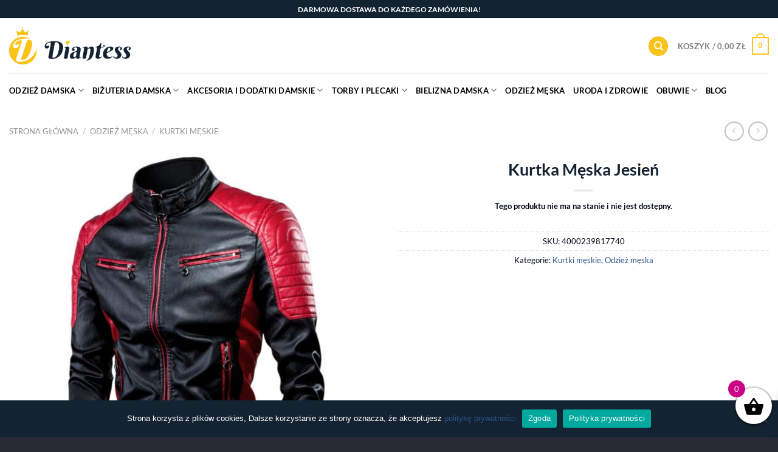

--- FILE ---
content_type: text/html; charset=UTF-8
request_url: https://diantess.com/produkt/kurtka-meska-jesien/
body_size: 41610
content:
<!DOCTYPE html>
<html lang="pl-PL" class="loading-site no-js">
<head>
	<meta charset="UTF-8" />
	<link rel="profile" href="http://gmpg.org/xfn/11" />
	<link rel="pingback" href="https://diantess.com/xmlrpc.php" />

	<script>(function(html){html.className = html.className.replace(/\bno-js\b/,'js')})(document.documentElement);</script>
<meta name='robots' content='index, follow, max-image-preview:large, max-snippet:-1, max-video-preview:-1' />
<meta name="viewport" content="width=device-width, initial-scale=1" />
	<!-- This site is optimized with the Yoast SEO plugin v23.6 - https://yoast.com/wordpress/plugins/seo/ -->
	<title>Kurtka Męska Jesień - Diantess.com</title>
	<link rel="canonical" href="https://diantess.com/produkt/kurtka-meska-jesien/" />
	<meta property="og:locale" content="pl_PL" />
	<meta property="og:type" content="article" />
	<meta property="og:title" content="Kurtka Męska Jesień - Diantess.com" />
	<meta property="og:description" content="Stylowa Kurtka na Jesień Uwaga, zalecamy branie większego rozmiaru. Uwaga, prosimy wziąć pod uwagę 1-3 centymetrowy margines błędu." />
	<meta property="og:url" content="https://diantess.com/produkt/kurtka-meska-jesien/" />
	<meta property="og:site_name" content="Diantess.com" />
	<meta property="article:modified_time" content="2025-05-25T19:58:44+00:00" />
	<meta property="og:image" content="https://diantess.com/wp-content/uploads/2020/09/58297-jmx948.jpg" />
	<meta property="og:image:width" content="960" />
	<meta property="og:image:height" content="960" />
	<meta property="og:image:type" content="image/jpeg" />
	<meta name="twitter:card" content="summary_large_image" />
	<script type="application/ld+json" class="yoast-schema-graph">{"@context":"https://schema.org","@graph":[{"@type":"WebPage","@id":"https://diantess.com/produkt/kurtka-meska-jesien/","url":"https://diantess.com/produkt/kurtka-meska-jesien/","name":"Kurtka Męska Jesień - Diantess.com","isPartOf":{"@id":"https://diantess.com/#website"},"primaryImageOfPage":{"@id":"https://diantess.com/produkt/kurtka-meska-jesien/#primaryimage"},"image":{"@id":"https://diantess.com/produkt/kurtka-meska-jesien/#primaryimage"},"thumbnailUrl":"https://diantess.com/wp-content/uploads/2020/09/58297-jmx948.jpg","datePublished":"2020-09-10T12:00:01+00:00","dateModified":"2025-05-25T19:58:44+00:00","breadcrumb":{"@id":"https://diantess.com/produkt/kurtka-meska-jesien/#breadcrumb"},"inLanguage":"pl-PL","potentialAction":[{"@type":"ReadAction","target":["https://diantess.com/produkt/kurtka-meska-jesien/"]}]},{"@type":"ImageObject","inLanguage":"pl-PL","@id":"https://diantess.com/produkt/kurtka-meska-jesien/#primaryimage","url":"https://diantess.com/wp-content/uploads/2020/09/58297-jmx948.jpg","contentUrl":"https://diantess.com/wp-content/uploads/2020/09/58297-jmx948.jpg","width":960,"height":960},{"@type":"BreadcrumbList","@id":"https://diantess.com/produkt/kurtka-meska-jesien/#breadcrumb","itemListElement":[{"@type":"ListItem","position":1,"name":"Strona główna","item":"https://diantess.com/"},{"@type":"ListItem","position":2,"name":"Sklep","item":"https://diantess.com/sklep/"},{"@type":"ListItem","position":3,"name":"Kurtka Męska Jesień"}]},{"@type":"WebSite","@id":"https://diantess.com/#website","url":"https://diantess.com/","name":"Diantess.com","description":"","potentialAction":[{"@type":"SearchAction","target":{"@type":"EntryPoint","urlTemplate":"https://diantess.com/?s={search_term_string}"},"query-input":{"@type":"PropertyValueSpecification","valueRequired":true,"valueName":"search_term_string"}}],"inLanguage":"pl-PL"}]}</script>
	<!-- / Yoast SEO plugin. -->


<link rel='prefetch' href='https://diantess.com/wp-content/themes/flatsome/assets/js/flatsome.js?ver=8e60d746741250b4dd4e' />
<link rel='prefetch' href='https://diantess.com/wp-content/themes/flatsome/assets/js/chunk.slider.js?ver=3.19.6' />
<link rel='prefetch' href='https://diantess.com/wp-content/themes/flatsome/assets/js/chunk.popups.js?ver=3.19.6' />
<link rel='prefetch' href='https://diantess.com/wp-content/themes/flatsome/assets/js/chunk.tooltips.js?ver=3.19.6' />
<link rel='prefetch' href='https://diantess.com/wp-content/themes/flatsome/assets/js/woocommerce.js?ver=dd6035ce106022a74757' />
<link rel="alternate" type="application/rss+xml" title="Diantess.com &raquo; Kanał z wpisami" href="https://diantess.com/feed/" />
<link rel="alternate" type="application/rss+xml" title="Diantess.com &raquo; Kanał z komentarzami" href="https://diantess.com/comments/feed/" />
<link rel="alternate" type="application/rss+xml" title="Diantess.com &raquo; Kurtka Męska Jesień Kanał z komentarzami" href="https://diantess.com/produkt/kurtka-meska-jesien/feed/" />
<script type="text/javascript">
/* <![CDATA[ */
window._wpemojiSettings = {"baseUrl":"https:\/\/s.w.org\/images\/core\/emoji\/15.0.3\/72x72\/","ext":".png","svgUrl":"https:\/\/s.w.org\/images\/core\/emoji\/15.0.3\/svg\/","svgExt":".svg","source":{"concatemoji":"https:\/\/diantess.com\/wp-includes\/js\/wp-emoji-release.min.js?ver=6.6.4"}};
/*! This file is auto-generated */
!function(i,n){var o,s,e;function c(e){try{var t={supportTests:e,timestamp:(new Date).valueOf()};sessionStorage.setItem(o,JSON.stringify(t))}catch(e){}}function p(e,t,n){e.clearRect(0,0,e.canvas.width,e.canvas.height),e.fillText(t,0,0);var t=new Uint32Array(e.getImageData(0,0,e.canvas.width,e.canvas.height).data),r=(e.clearRect(0,0,e.canvas.width,e.canvas.height),e.fillText(n,0,0),new Uint32Array(e.getImageData(0,0,e.canvas.width,e.canvas.height).data));return t.every(function(e,t){return e===r[t]})}function u(e,t,n){switch(t){case"flag":return n(e,"\ud83c\udff3\ufe0f\u200d\u26a7\ufe0f","\ud83c\udff3\ufe0f\u200b\u26a7\ufe0f")?!1:!n(e,"\ud83c\uddfa\ud83c\uddf3","\ud83c\uddfa\u200b\ud83c\uddf3")&&!n(e,"\ud83c\udff4\udb40\udc67\udb40\udc62\udb40\udc65\udb40\udc6e\udb40\udc67\udb40\udc7f","\ud83c\udff4\u200b\udb40\udc67\u200b\udb40\udc62\u200b\udb40\udc65\u200b\udb40\udc6e\u200b\udb40\udc67\u200b\udb40\udc7f");case"emoji":return!n(e,"\ud83d\udc26\u200d\u2b1b","\ud83d\udc26\u200b\u2b1b")}return!1}function f(e,t,n){var r="undefined"!=typeof WorkerGlobalScope&&self instanceof WorkerGlobalScope?new OffscreenCanvas(300,150):i.createElement("canvas"),a=r.getContext("2d",{willReadFrequently:!0}),o=(a.textBaseline="top",a.font="600 32px Arial",{});return e.forEach(function(e){o[e]=t(a,e,n)}),o}function t(e){var t=i.createElement("script");t.src=e,t.defer=!0,i.head.appendChild(t)}"undefined"!=typeof Promise&&(o="wpEmojiSettingsSupports",s=["flag","emoji"],n.supports={everything:!0,everythingExceptFlag:!0},e=new Promise(function(e){i.addEventListener("DOMContentLoaded",e,{once:!0})}),new Promise(function(t){var n=function(){try{var e=JSON.parse(sessionStorage.getItem(o));if("object"==typeof e&&"number"==typeof e.timestamp&&(new Date).valueOf()<e.timestamp+604800&&"object"==typeof e.supportTests)return e.supportTests}catch(e){}return null}();if(!n){if("undefined"!=typeof Worker&&"undefined"!=typeof OffscreenCanvas&&"undefined"!=typeof URL&&URL.createObjectURL&&"undefined"!=typeof Blob)try{var e="postMessage("+f.toString()+"("+[JSON.stringify(s),u.toString(),p.toString()].join(",")+"));",r=new Blob([e],{type:"text/javascript"}),a=new Worker(URL.createObjectURL(r),{name:"wpTestEmojiSupports"});return void(a.onmessage=function(e){c(n=e.data),a.terminate(),t(n)})}catch(e){}c(n=f(s,u,p))}t(n)}).then(function(e){for(var t in e)n.supports[t]=e[t],n.supports.everything=n.supports.everything&&n.supports[t],"flag"!==t&&(n.supports.everythingExceptFlag=n.supports.everythingExceptFlag&&n.supports[t]);n.supports.everythingExceptFlag=n.supports.everythingExceptFlag&&!n.supports.flag,n.DOMReady=!1,n.readyCallback=function(){n.DOMReady=!0}}).then(function(){return e}).then(function(){var e;n.supports.everything||(n.readyCallback(),(e=n.source||{}).concatemoji?t(e.concatemoji):e.wpemoji&&e.twemoji&&(t(e.twemoji),t(e.wpemoji)))}))}((window,document),window._wpemojiSettings);
/* ]]> */
</script>
<style id='wp-emoji-styles-inline-css' type='text/css'>

	img.wp-smiley, img.emoji {
		display: inline !important;
		border: none !important;
		box-shadow: none !important;
		height: 1em !important;
		width: 1em !important;
		margin: 0 0.07em !important;
		vertical-align: -0.1em !important;
		background: none !important;
		padding: 0 !important;
	}
</style>
<style id='wp-block-library-inline-css' type='text/css'>
:root{--wp-admin-theme-color:#007cba;--wp-admin-theme-color--rgb:0,124,186;--wp-admin-theme-color-darker-10:#006ba1;--wp-admin-theme-color-darker-10--rgb:0,107,161;--wp-admin-theme-color-darker-20:#005a87;--wp-admin-theme-color-darker-20--rgb:0,90,135;--wp-admin-border-width-focus:2px;--wp-block-synced-color:#7a00df;--wp-block-synced-color--rgb:122,0,223;--wp-bound-block-color:var(--wp-block-synced-color)}@media (min-resolution:192dpi){:root{--wp-admin-border-width-focus:1.5px}}.wp-element-button{cursor:pointer}:root{--wp--preset--font-size--normal:16px;--wp--preset--font-size--huge:42px}:root .has-very-light-gray-background-color{background-color:#eee}:root .has-very-dark-gray-background-color{background-color:#313131}:root .has-very-light-gray-color{color:#eee}:root .has-very-dark-gray-color{color:#313131}:root .has-vivid-green-cyan-to-vivid-cyan-blue-gradient-background{background:linear-gradient(135deg,#00d084,#0693e3)}:root .has-purple-crush-gradient-background{background:linear-gradient(135deg,#34e2e4,#4721fb 50%,#ab1dfe)}:root .has-hazy-dawn-gradient-background{background:linear-gradient(135deg,#faaca8,#dad0ec)}:root .has-subdued-olive-gradient-background{background:linear-gradient(135deg,#fafae1,#67a671)}:root .has-atomic-cream-gradient-background{background:linear-gradient(135deg,#fdd79a,#004a59)}:root .has-nightshade-gradient-background{background:linear-gradient(135deg,#330968,#31cdcf)}:root .has-midnight-gradient-background{background:linear-gradient(135deg,#020381,#2874fc)}.has-regular-font-size{font-size:1em}.has-larger-font-size{font-size:2.625em}.has-normal-font-size{font-size:var(--wp--preset--font-size--normal)}.has-huge-font-size{font-size:var(--wp--preset--font-size--huge)}.has-text-align-center{text-align:center}.has-text-align-left{text-align:left}.has-text-align-right{text-align:right}#end-resizable-editor-section{display:none}.aligncenter{clear:both}.items-justified-left{justify-content:flex-start}.items-justified-center{justify-content:center}.items-justified-right{justify-content:flex-end}.items-justified-space-between{justify-content:space-between}.screen-reader-text{border:0;clip:rect(1px,1px,1px,1px);clip-path:inset(50%);height:1px;margin:-1px;overflow:hidden;padding:0;position:absolute;width:1px;word-wrap:normal!important}.screen-reader-text:focus{background-color:#ddd;clip:auto!important;clip-path:none;color:#444;display:block;font-size:1em;height:auto;left:5px;line-height:normal;padding:15px 23px 14px;text-decoration:none;top:5px;width:auto;z-index:100000}html :where(.has-border-color){border-style:solid}html :where([style*=border-top-color]){border-top-style:solid}html :where([style*=border-right-color]){border-right-style:solid}html :where([style*=border-bottom-color]){border-bottom-style:solid}html :where([style*=border-left-color]){border-left-style:solid}html :where([style*=border-width]){border-style:solid}html :where([style*=border-top-width]){border-top-style:solid}html :where([style*=border-right-width]){border-right-style:solid}html :where([style*=border-bottom-width]){border-bottom-style:solid}html :where([style*=border-left-width]){border-left-style:solid}html :where(img[class*=wp-image-]){height:auto;max-width:100%}:where(figure){margin:0 0 1em}html :where(.is-position-sticky){--wp-admin--admin-bar--position-offset:var(--wp-admin--admin-bar--height,0px)}@media screen and (max-width:600px){html :where(.is-position-sticky){--wp-admin--admin-bar--position-offset:0px}}
</style>
<link rel='stylesheet' id='single-size-guide-css' href='//diantess.com/wp-content/plugins/alidswoo/assets/css/front/single-size-guide.min.css?ver=1.6.73' type='text/css' media='all' />
<link rel='stylesheet' id='contact-form-7-css' href='https://diantess.com/wp-content/plugins/contact-form-7/includes/css/styles.css?ver=5.9.8' type='text/css' media='all' />
<link rel='stylesheet' id='cookie-notice-front-css' href='https://diantess.com/wp-content/plugins/cookie-notice/css/front.min.css?ver=2.4.18' type='text/css' media='all' />
<link rel='stylesheet' id='photoswipe-css' href='https://diantess.com/wp-content/plugins/woocommerce/assets/css/photoswipe/photoswipe.min.css?ver=9.3.5' type='text/css' media='all' />
<link rel='stylesheet' id='photoswipe-default-skin-css' href='https://diantess.com/wp-content/plugins/woocommerce/assets/css/photoswipe/default-skin/default-skin.min.css?ver=9.3.5' type='text/css' media='all' />
<style id='woocommerce-inline-inline-css' type='text/css'>
.woocommerce form .form-row .required { visibility: visible; }
</style>
<link rel='stylesheet' id='xoo-wsc-fonts-css' href='https://diantess.com/wp-content/plugins/side-cart-woocommerce/assets/css/xoo-wsc-fonts.css?ver=2.5.4' type='text/css' media='all' />
<link rel='stylesheet' id='xoo-wsc-style-css' href='https://diantess.com/wp-content/plugins/side-cart-woocommerce/assets/css/xoo-wsc-style.css?ver=2.5.4' type='text/css' media='all' />
<style id='xoo-wsc-style-inline-css' type='text/css'>




.xoo-wsc-ft-buttons-cont a.xoo-wsc-ft-btn, .xoo-wsc-container .xoo-wsc-btn {
	background-color: #000000;
	color: #ffffff;
	border: 2px solid #ffffff;
	padding: 10px 20px;
}

.xoo-wsc-ft-buttons-cont a.xoo-wsc-ft-btn:hover, .xoo-wsc-container .xoo-wsc-btn:hover {
	background-color: #ffffff;
	color: #000000;
	border: 2px solid #000000;
}

 

.xoo-wsc-footer{
	background-color: #ffffff;
	color: #000000;
	padding: 10px 20px;
	box-shadow: 0 -1px 10px #0000001a;
}

.xoo-wsc-footer, .xoo-wsc-footer a, .xoo-wsc-footer .amount{
	font-size: 18px;
}

.xoo-wsc-btn .amount{
	color: #ffffff}

.xoo-wsc-btn:hover .amount{
	color: #000000;
}

.xoo-wsc-ft-buttons-cont{
	grid-template-columns: auto;
}

.xoo-wsc-basket{
	bottom: 12px;
	right: 0px;
	background-color: #ffffff;
	color: #000000;
	box-shadow: 0 1px 4px 0;
	border-radius: 50%;
	display: flex;
	width: 60px;
	height: 60px;
}


.xoo-wsc-bki{
	font-size: 35px}

.xoo-wsc-items-count{
	top: -12px;
	left: -12px;
}

.xoo-wsc-items-count{
	background-color: #cc0086;
	color: #ffffff;
}

.xoo-wsc-container, .xoo-wsc-slider{
	max-width: 400px;
	right: -400px;
	top: 0;bottom: 0;
	bottom: 0;
	font-family: }


.xoo-wsc-cart-active .xoo-wsc-container, .xoo-wsc-slider-active .xoo-wsc-slider{
	right: 0;
}


.xoo-wsc-cart-active .xoo-wsc-basket{
	right: 400px;
}

.xoo-wsc-slider{
	right: -400px;
}

span.xoo-wsch-close {
    font-size: 16px;
    right: 10px;
}

.xoo-wsch-top{
	justify-content: center;
}

.xoo-wsch-text{
	font-size: 20px;
}

.xoo-wsc-header{
	color: #000000;
	background-color: #ffffff;
	border-bottom: 2px solid #eee;
}


.xoo-wsc-body{
	background-color: #ffffff;
}

.xoo-wsc-body, .xoo-wsc-body span.amount, .xoo-wsc-body a{
	font-size: 14px;
	color: #000000;
}

.xoo-wsc-product{
	padding: 20px 15px;
	margin: 0;
	border-radius: 0px;
	box-shadow: 0 0;
	background-color: transparent;
}

.xoo-wsc-img-col{
	width: 35%;
}
.xoo-wsc-sum-col{
	width: 65%;
}

.xoo-wsc-sum-col{
	justify-content: center;
}


/** Shortcode **/
.xoo-wsc-sc-count{
	background-color: #000000;
	color: #ffffff;
}

.xoo-wsc-sc-bki{
	font-size: 28px;
	color: 28;
}
.xoo-wsc-sc-cont{
	color: #000000;
}


.xoo-wsc-product dl.variation {
	display: block;
}&lt;!-- load Dojo from Google CDN Click me 1 Click me 2
</style>
<link rel='stylesheet' id='newsletter-css' href='https://diantess.com/wp-content/plugins/newsletter/style.css?ver=8.5.5' type='text/css' media='all' />
<link rel='stylesheet' id='payu-gateway-css' href='https://diantess.com/wp-content/plugins/woo-payu-payment-gateway/assets/css/payu-gateway.css?ver=2.6.1' type='text/css' media='all' />
<link rel='stylesheet' id='flatsome-main-css' href='https://diantess.com/wp-content/themes/flatsome/assets/css/flatsome.css?ver=3.19.6' type='text/css' media='all' />
<style id='flatsome-main-inline-css' type='text/css'>
@font-face {
				font-family: "fl-icons";
				font-display: block;
				src: url(https://diantess.com/wp-content/themes/flatsome/assets/css/icons/fl-icons.eot?v=3.19.6);
				src:
					url(https://diantess.com/wp-content/themes/flatsome/assets/css/icons/fl-icons.eot#iefix?v=3.19.6) format("embedded-opentype"),
					url(https://diantess.com/wp-content/themes/flatsome/assets/css/icons/fl-icons.woff2?v=3.19.6) format("woff2"),
					url(https://diantess.com/wp-content/themes/flatsome/assets/css/icons/fl-icons.ttf?v=3.19.6) format("truetype"),
					url(https://diantess.com/wp-content/themes/flatsome/assets/css/icons/fl-icons.woff?v=3.19.6) format("woff"),
					url(https://diantess.com/wp-content/themes/flatsome/assets/css/icons/fl-icons.svg?v=3.19.6#fl-icons) format("svg");
			}
</style>
<link rel='stylesheet' id='flatsome-shop-css' href='https://diantess.com/wp-content/themes/flatsome/assets/css/flatsome-shop.css?ver=3.19.6' type='text/css' media='all' />
<link rel='stylesheet' id='flatsome-style-css' href='https://diantess.com/wp-content/themes/flatsome-child/style.css?ver=3.0' type='text/css' media='all' />
<script type="text/template" id="tmpl-variation-template">
	<div class="woocommerce-variation-description">{{{ data.variation.variation_description }}}</div>
	<div class="woocommerce-variation-price">{{{ data.variation.price_html }}}</div>
	<div class="woocommerce-variation-availability">{{{ data.variation.availability_html }}}</div>
</script>
<script type="text/template" id="tmpl-unavailable-variation-template">
	<p role="alert">Przepraszamy, ten produkt jest niedostępny. Prosimy wybrać inną kombinację.</p>
</script>
<script type="text/javascript" src="https://diantess.com/wp-includes/js/jquery/jquery.min.js?ver=3.7.1" id="jquery-core-js"></script>
<script type="text/javascript" src="https://diantess.com/wp-includes/js/jquery/jquery-migrate.min.js?ver=3.4.1" id="jquery-migrate-js"></script>
<script type="text/javascript" src="https://diantess.com/wp-includes/js/underscore.min.js?ver=1.13.4" id="underscore-js"></script>
<script type="text/javascript" id="wp-util-js-extra">
/* <![CDATA[ */
var _wpUtilSettings = {"ajax":{"url":"\/wp-admin\/admin-ajax.php"}};
/* ]]> */
</script>
<script type="text/javascript" src="https://diantess.com/wp-includes/js/wp-util.min.js?ver=6.6.4" id="wp-util-js"></script>
<script type="text/javascript" src="https://diantess.com/wp-content/plugins/woocommerce/assets/js/jquery-blockui/jquery.blockUI.min.js?ver=2.7.0-wc.9.3.5" id="jquery-blockui-js" data-wp-strategy="defer"></script>
<script type="text/javascript" id="cookie-notice-front-js-before">
/* <![CDATA[ */
var cnArgs = {"ajaxUrl":"https:\/\/diantess.com\/wp-admin\/admin-ajax.php","nonce":"c2428adca6","hideEffect":"fade","position":"bottom","onScroll":false,"onScrollOffset":100,"onClick":false,"cookieName":"cookie_notice_accepted","cookieTime":2592000,"cookieTimeRejected":2592000,"globalCookie":false,"redirection":false,"cache":false,"revokeCookies":false,"revokeCookiesOpt":"automatic"};
/* ]]> */
</script>
<script type="text/javascript" src="https://diantess.com/wp-content/plugins/cookie-notice/js/front.min.js?ver=2.4.18" id="cookie-notice-front-js"></script>
<script type="text/javascript" id="wc-add-to-cart-js-extra">
/* <![CDATA[ */
var wc_add_to_cart_params = {"ajax_url":"\/wp-admin\/admin-ajax.php","wc_ajax_url":"\/?wc-ajax=%%endpoint%%","i18n_view_cart":"Zobacz koszyk","cart_url":"https:\/\/diantess.com\/koszyk\/","is_cart":"","cart_redirect_after_add":"no"};
/* ]]> */
</script>
<script type="text/javascript" src="https://diantess.com/wp-content/plugins/woocommerce/assets/js/frontend/add-to-cart.min.js?ver=9.3.5" id="wc-add-to-cart-js" defer="defer" data-wp-strategy="defer"></script>
<script type="text/javascript" src="https://diantess.com/wp-content/plugins/woocommerce/assets/js/photoswipe/photoswipe.min.js?ver=4.1.1-wc.9.3.5" id="photoswipe-js" defer="defer" data-wp-strategy="defer"></script>
<script type="text/javascript" src="https://diantess.com/wp-content/plugins/woocommerce/assets/js/photoswipe/photoswipe-ui-default.min.js?ver=4.1.1-wc.9.3.5" id="photoswipe-ui-default-js" defer="defer" data-wp-strategy="defer"></script>
<script type="text/javascript" id="wc-single-product-js-extra">
/* <![CDATA[ */
var wc_single_product_params = {"i18n_required_rating_text":"Prosz\u0119 wybra\u0107 ocen\u0119","review_rating_required":"yes","flexslider":{"rtl":false,"animation":"slide","smoothHeight":true,"directionNav":false,"controlNav":"thumbnails","slideshow":false,"animationSpeed":500,"animationLoop":false,"allowOneSlide":false},"zoom_enabled":"","zoom_options":[],"photoswipe_enabled":"1","photoswipe_options":{"shareEl":false,"closeOnScroll":false,"history":false,"hideAnimationDuration":0,"showAnimationDuration":0},"flexslider_enabled":""};
/* ]]> */
</script>
<script type="text/javascript" src="https://diantess.com/wp-content/plugins/woocommerce/assets/js/frontend/single-product.min.js?ver=9.3.5" id="wc-single-product-js" defer="defer" data-wp-strategy="defer"></script>
<script type="text/javascript" src="https://diantess.com/wp-content/plugins/woocommerce/assets/js/js-cookie/js.cookie.min.js?ver=2.1.4-wc.9.3.5" id="js-cookie-js" data-wp-strategy="defer"></script>
<script type="text/javascript" id="xoo-wsc-main-js-js-extra">
/* <![CDATA[ */
var xoo_wsc_params = {"adminurl":"https:\/\/diantess.com\/wp-admin\/admin-ajax.php","wc_ajax_url":"\/?wc-ajax=%%endpoint%%","qtyUpdateDelay":"500","notificationTime":"5000","html":{"successNotice":"<ul class=\"xoo-wsc-notices\"><li class=\"xoo-wsc-notice-success\"><span class=\"xoo-wsc-icon-check_circle\"><\/span>%s%<\/li><\/ul>","errorNotice":"<ul class=\"xoo-wsc-notices\"><li class=\"xoo-wsc-notice-error\"><span class=\"xoo-wsc-icon-cross\"><\/span>%s%<\/li><\/ul>"},"strings":{"maxQtyError":"Only %s% in stock","stepQtyError":"Quantity can only be purchased in multiple of %s%","calculateCheckout":"Please use checkout form to calculate shipping","couponEmpty":"Please enter promo code"},"isCheckout":"","isCart":"","sliderAutoClose":"1","shippingEnabled":"1","couponsEnabled":"1","autoOpenCart":"yes","addedToCart":"","ajaxAddToCart":"yes","skipAjaxForData":[],"showBasket":"always_show","flyToCart":"no","productFlyClass":"","refreshCart":"no","fetchDelay":"200","triggerClass":""};
/* ]]> */
</script>
<script type="text/javascript" src="https://diantess.com/wp-content/plugins/side-cart-woocommerce/assets/js/xoo-wsc-main.js?ver=2.5.4" id="xoo-wsc-main-js-js" defer="defer" data-wp-strategy="defer"></script>
<link rel="https://api.w.org/" href="https://diantess.com/wp-json/" /><link rel="alternate" title="JSON" type="application/json" href="https://diantess.com/wp-json/wp/v2/product/58297" /><link rel="EditURI" type="application/rsd+xml" title="RSD" href="https://diantess.com/xmlrpc.php?rsd" />
<meta name="generator" content="WordPress 6.6.4" />
<meta name="generator" content="WooCommerce 9.3.5" />
<link rel='shortlink' href='https://diantess.com/?p=58297' />
<link rel="alternate" title="oEmbed (JSON)" type="application/json+oembed" href="https://diantess.com/wp-json/oembed/1.0/embed?url=https%3A%2F%2Fdiantess.com%2Fprodukt%2Fkurtka-meska-jesien%2F" />
<link rel="alternate" title="oEmbed (XML)" type="text/xml+oembed" href="https://diantess.com/wp-json/oembed/1.0/embed?url=https%3A%2F%2Fdiantess.com%2Fprodukt%2Fkurtka-meska-jesien%2F&#038;format=xml" />
<link id="global" href="//diantess.com/wp-content/plugins/alidswoo/assets/css/front/adsw-style.min.css?ver=1.6.73" rel="stylesheet" type="text/css"/>
<link id="baguetteBox" href="//diantess.com/wp-content/plugins/alidswoo/assets/css/front/baguetteBox.min.css?ver=1.6.73" rel="stylesheet" type="text/css"/>
<script>
	function expand(param) {
		param.style.display = (param.style.display == "none") ? "block" : "none";
	}
	function read_toggle(id, more, less) {
		el = document.getElementById("readlink" + id);
		el.innerHTML = (el.innerHTML == more) ? less : more;
		expand(document.getElementById("read" + id));
	}
	</script><meta name="google-site-verification" content="jG09Yen_Uwcid7XnzjBk-Kctv220R9OohTiXx6wUePU" />
<meta name="p:domain_verify" content="90660f28f0812639361b3408180f6989"/>
<meta name="facebook-domain-verification" content="25ojosg3zrxumqwwuz7sakfxqibgaz" />	<noscript><style>.woocommerce-product-gallery{ opacity: 1 !important; }</style></noscript>
	<style id='wp-fonts-local' type='text/css'>
@font-face{font-family:Inter;font-style:normal;font-weight:300 900;font-display:fallback;src:url('https://diantess.com/wp-content/plugins/woocommerce/assets/fonts/Inter-VariableFont_slnt,wght.woff2') format('woff2');font-stretch:normal;}
@font-face{font-family:Cardo;font-style:normal;font-weight:400;font-display:fallback;src:url('https://diantess.com/wp-content/plugins/woocommerce/assets/fonts/cardo_normal_400.woff2') format('woff2');}
</style>
<link rel="icon" href="https://diantess.com/wp-content/uploads/2019/08/bez-tla-100x100.png" sizes="32x32" />
<link rel="icon" href="https://diantess.com/wp-content/uploads/2019/08/bez-tla.png" sizes="192x192" />
<link rel="apple-touch-icon" href="https://diantess.com/wp-content/uploads/2019/08/bez-tla.png" />
<meta name="msapplication-TileImage" content="https://diantess.com/wp-content/uploads/2019/08/bez-tla.png" />
        <!-- Global site tag (gtag.js) - Google Analytics generated by AliDropship Woo -->
        <script async src="https://www.googletagmanager.com/gtag/js?id=UA-145045041-1"></script>
        <script>
            window.dataLayer = window.dataLayer || [];
            function gtag(){dataLayer.push(arguments);}
            gtag('js', new Date());

            gtag('config', 'UA-145045041-1');
        </script>
    <style type="text/css">

*[id^='readlink'] {
 font-weight: normal;
 color: #000000;
 background: #ffffff;
 padding: 0px;
 border-bottom: 1px solid #000000;
 -webkit-box-shadow: none !important;
 box-shadow: none !important;
 -webkit-transition: none !important;
}

*[id^='readlink']:hover {
 font-weight: normal;
 color: #191919;
 padding: 0px;
 border-bottom: 1px solid #000000;
}

*[id^='readlink']:focus {
 outline: none;
 color: #000000;
}

</style>
<style id="custom-css" type="text/css">:root {--primary-color: #fac317;--fs-color-primary: #fac317;--fs-color-secondary: #142332;--fs-color-success: #7a9c59;--fs-color-alert: #b20000;--fs-experimental-link-color: #28558a;--fs-experimental-link-color-hover: #142332;}.tooltipster-base {--tooltip-color: #fff;--tooltip-bg-color: #000;}.off-canvas-right .mfp-content, .off-canvas-left .mfp-content {--drawer-width: 300px;}.off-canvas .mfp-content.off-canvas-cart {--drawer-width: 360px;}.container-width, .full-width .ubermenu-nav, .container, .row{max-width: 1330px}.row.row-collapse{max-width: 1300px}.row.row-small{max-width: 1322.5px}.row.row-large{max-width: 1360px}.header-main{height: 91px}#logo img{max-height: 91px}#logo{width:200px;}.header-bottom{min-height: 55px}.header-top{min-height: 30px}.transparent .header-main{height: 90px}.transparent #logo img{max-height: 90px}.has-transparent + .page-title:first-of-type,.has-transparent + #main > .page-title,.has-transparent + #main > div > .page-title,.has-transparent + #main .page-header-wrapper:first-of-type .page-title{padding-top: 170px;}.header.show-on-scroll,.stuck .header-main{height:70px!important}.stuck #logo img{max-height: 70px!important}.search-form{ width: 46%;}.header-bg-color {background-color: #ffffff}.header-bottom {background-color: #ffffff}.header-main .nav > li > a{line-height: 16px }.header-bottom-nav > li > a{line-height: 16px }@media (max-width: 549px) {.header-main{height: 70px}#logo img{max-height: 70px}}.nav-dropdown{font-size:81%}.header-top{background-color:#142332!important;}body{color: #000714}h1,h2,h3,h4,h5,h6,.heading-font{color: #142332;}body{font-size: 100%;}body{font-family: Lato, sans-serif;}body {font-weight: 400;font-style: normal;}.nav > li > a {font-family: Lato, sans-serif;}.mobile-sidebar-levels-2 .nav > li > ul > li > a {font-family: Lato, sans-serif;}.nav > li > a,.mobile-sidebar-levels-2 .nav > li > ul > li > a {font-weight: 700;font-style: normal;}h1,h2,h3,h4,h5,h6,.heading-font, .off-canvas-center .nav-sidebar.nav-vertical > li > a{font-family: Lato, sans-serif;}h1,h2,h3,h4,h5,h6,.heading-font,.banner h1,.banner h2 {font-weight: 700;font-style: normal;}.alt-font{font-family: "Dancing Script", sans-serif;}.alt-font {font-weight: 400!important;font-style: normal!important;}.header:not(.transparent) .header-bottom-nav.nav > li > a{color: #000000;}.current .breadcrumb-step, [data-icon-label]:after, .button#place_order,.button.checkout,.checkout-button,.single_add_to_cart_button.button, .sticky-add-to-cart-select-options-button{background-color: #ff4747!important }.badge-inner.on-sale{background-color: #fac317}.star-rating span:before,.star-rating:before, .woocommerce-page .star-rating:before, .stars a:hover:after, .stars a.active:after{color: #fac317}.shop-page-title.featured-title .title-bg{ background-image: url(https://diantess.com/wp-content/uploads/2020/09/58297-jmx948.jpg)!important;}@media screen and (min-width: 550px){.products .box-vertical .box-image{min-width: 300px!important;width: 300px!important;}}.footer-2{background-color: #142332}.absolute-footer, html{background-color: #282a33}.page-title-small + main .product-container > .row{padding-top:0;}.nav-vertical-fly-out > li + li {border-top-width: 1px; border-top-style: solid;}.label-new.menu-item > a:after{content:"New";}.label-hot.menu-item > a:after{content:"Hot";}.label-sale.menu-item > a:after{content:"Sale";}.label-popular.menu-item > a:after{content:"Popular";}</style><style id="kirki-inline-styles">/* latin-ext */
@font-face {
  font-family: 'Lato';
  font-style: normal;
  font-weight: 400;
  font-display: swap;
  src: url(https://diantess.com/wp-content/fonts/lato/S6uyw4BMUTPHjxAwXjeu.woff2) format('woff2');
  unicode-range: U+0100-02BA, U+02BD-02C5, U+02C7-02CC, U+02CE-02D7, U+02DD-02FF, U+0304, U+0308, U+0329, U+1D00-1DBF, U+1E00-1E9F, U+1EF2-1EFF, U+2020, U+20A0-20AB, U+20AD-20C0, U+2113, U+2C60-2C7F, U+A720-A7FF;
}
/* latin */
@font-face {
  font-family: 'Lato';
  font-style: normal;
  font-weight: 400;
  font-display: swap;
  src: url(https://diantess.com/wp-content/fonts/lato/S6uyw4BMUTPHjx4wXg.woff2) format('woff2');
  unicode-range: U+0000-00FF, U+0131, U+0152-0153, U+02BB-02BC, U+02C6, U+02DA, U+02DC, U+0304, U+0308, U+0329, U+2000-206F, U+20AC, U+2122, U+2191, U+2193, U+2212, U+2215, U+FEFF, U+FFFD;
}
/* latin-ext */
@font-face {
  font-family: 'Lato';
  font-style: normal;
  font-weight: 700;
  font-display: swap;
  src: url(https://diantess.com/wp-content/fonts/lato/S6u9w4BMUTPHh6UVSwaPGR_p.woff2) format('woff2');
  unicode-range: U+0100-02BA, U+02BD-02C5, U+02C7-02CC, U+02CE-02D7, U+02DD-02FF, U+0304, U+0308, U+0329, U+1D00-1DBF, U+1E00-1E9F, U+1EF2-1EFF, U+2020, U+20A0-20AB, U+20AD-20C0, U+2113, U+2C60-2C7F, U+A720-A7FF;
}
/* latin */
@font-face {
  font-family: 'Lato';
  font-style: normal;
  font-weight: 700;
  font-display: swap;
  src: url(https://diantess.com/wp-content/fonts/lato/S6u9w4BMUTPHh6UVSwiPGQ.woff2) format('woff2');
  unicode-range: U+0000-00FF, U+0131, U+0152-0153, U+02BB-02BC, U+02C6, U+02DA, U+02DC, U+0304, U+0308, U+0329, U+2000-206F, U+20AC, U+2122, U+2191, U+2193, U+2212, U+2215, U+FEFF, U+FFFD;
}/* vietnamese */
@font-face {
  font-family: 'Dancing Script';
  font-style: normal;
  font-weight: 400;
  font-display: swap;
  src: url(https://diantess.com/wp-content/fonts/dancing-script/If2cXTr6YS-zF4S-kcSWSVi_sxjsohD9F50Ruu7BMSo3Rep8ltA.woff2) format('woff2');
  unicode-range: U+0102-0103, U+0110-0111, U+0128-0129, U+0168-0169, U+01A0-01A1, U+01AF-01B0, U+0300-0301, U+0303-0304, U+0308-0309, U+0323, U+0329, U+1EA0-1EF9, U+20AB;
}
/* latin-ext */
@font-face {
  font-family: 'Dancing Script';
  font-style: normal;
  font-weight: 400;
  font-display: swap;
  src: url(https://diantess.com/wp-content/fonts/dancing-script/If2cXTr6YS-zF4S-kcSWSVi_sxjsohD9F50Ruu7BMSo3ROp8ltA.woff2) format('woff2');
  unicode-range: U+0100-02BA, U+02BD-02C5, U+02C7-02CC, U+02CE-02D7, U+02DD-02FF, U+0304, U+0308, U+0329, U+1D00-1DBF, U+1E00-1E9F, U+1EF2-1EFF, U+2020, U+20A0-20AB, U+20AD-20C0, U+2113, U+2C60-2C7F, U+A720-A7FF;
}
/* latin */
@font-face {
  font-family: 'Dancing Script';
  font-style: normal;
  font-weight: 400;
  font-display: swap;
  src: url(https://diantess.com/wp-content/fonts/dancing-script/If2cXTr6YS-zF4S-kcSWSVi_sxjsohD9F50Ruu7BMSo3Sup8.woff2) format('woff2');
  unicode-range: U+0000-00FF, U+0131, U+0152-0153, U+02BB-02BC, U+02C6, U+02DA, U+02DC, U+0304, U+0308, U+0329, U+2000-206F, U+20AC, U+2122, U+2191, U+2193, U+2212, U+2215, U+FEFF, U+FFFD;
}</style></head>

<body class="product-template-default single single-product postid-58297 theme-flatsome cookies-not-set woocommerce woocommerce-page woocommerce-no-js lightbox nav-dropdown-has-arrow nav-dropdown-has-shadow nav-dropdown-has-border">


<a class="skip-link screen-reader-text" href="#main">Skip to content</a>

<div id="wrapper">

	
	<header id="header" class="header has-sticky sticky-jump">
		<div class="header-wrapper">
			<div id="top-bar" class="header-top hide-for-sticky nav-dark flex-has-center">
    <div class="flex-row container">
      <div class="flex-col hide-for-medium flex-left">
          <ul class="nav nav-left medium-nav-center nav-small  nav-divided">
                        </ul>
      </div>

      <div class="flex-col hide-for-medium flex-center">
          <ul class="nav nav-center nav-small  nav-divided">
              <li class="html custom html_topbar_left"><center><strong>DARMOWA DOSTAWA DO KAŻDEGO ZAMÓWIENIA!</strong></center></li>          </ul>
      </div>

      <div class="flex-col hide-for-medium flex-right">
         <ul class="nav top-bar-nav nav-right nav-small  nav-divided">
                        </ul>
      </div>

            <div class="flex-col show-for-medium flex-grow">
          <ul class="nav nav-center nav-small mobile-nav  nav-divided">
              <li class="html custom html_topbar_left"><center><strong>DARMOWA DOSTAWA DO KAŻDEGO ZAMÓWIENIA!</strong></center></li>          </ul>
      </div>
      
    </div>
</div>
<div id="masthead" class="header-main ">
      <div class="header-inner flex-row container logo-left medium-logo-center" role="navigation">

          <!-- Logo -->
          <div id="logo" class="flex-col logo">
            
<!-- Header logo -->
<a href="https://diantess.com/" title="Diantess.com" rel="home">
		<img width="200" height="91" src="https://diantess.com/wp-content/uploads/2019/08/Diantess_logo_big.png" class="header_logo header-logo" alt="Diantess.com"/><img  width="200" height="91" src="https://diantess.com/wp-content/uploads/2019/08/Diantess_logo_big.png" class="header-logo-dark" alt="Diantess.com"/></a>
          </div>

          <!-- Mobile Left Elements -->
          <div class="flex-col show-for-medium flex-left">
            <ul class="mobile-nav nav nav-left ">
              <li class="nav-icon has-icon">
  		<a href="#" data-open="#main-menu" data-pos="left" data-bg="main-menu-overlay" data-color="" class="is-small" aria-label="Menu" aria-controls="main-menu" aria-expanded="false">

		  <i class="icon-menu" ></i>
		  		</a>
	</li>
            </ul>
          </div>

          <!-- Left Elements -->
          <div class="flex-col hide-for-medium flex-left
            flex-grow">
            <ul class="header-nav header-nav-main nav nav-left  nav-uppercase" >
                          </ul>
          </div>

          <!-- Right Elements -->
          <div class="flex-col hide-for-medium flex-right">
            <ul class="header-nav header-nav-main nav nav-right  nav-uppercase">
              <li class="header-search header-search-dropdown has-icon has-dropdown menu-item-has-children">
	<div class="header-button">	<a href="#" aria-label="Szukaj" class="icon primary button circle is-small"><i class="icon-search" ></i></a>
	</div>	<ul class="nav-dropdown nav-dropdown-default">
	 	<li class="header-search-form search-form html relative has-icon">
	<div class="header-search-form-wrapper">
		<div class="searchform-wrapper ux-search-box relative is-normal"><form role="search" method="get" class="searchform" action="https://diantess.com/">
	<div class="flex-row relative">
					<div class="flex-col search-form-categories">
				<select class="search_categories resize-select mb-0" name="product_cat"><option value="" selected='selected'>All</option><option value="akcesoria-i-dodatki-damskie">Akcesoria i dodatki damskie</option><option value="bizuteria-damska">Biżuteria damska</option><option value="obuwie">Obuwie</option><option value="odziez-damska">Odzież damska</option><option value="odziez-meska">Odzież męska</option><option value="bez-kategorii">Pozostałe</option><option value="torby-i-plecaki">Torby i plecaki</option><option value="uroda-i-zdrowie">Uroda i zdrowie</option></select>			</div>
						<div class="flex-col flex-grow">
			<label class="screen-reader-text" for="woocommerce-product-search-field-0">Szukaj:</label>
			<input type="search" id="woocommerce-product-search-field-0" class="search-field mb-0" placeholder="Czego szukasz" value="" name="s" />
			<input type="hidden" name="post_type" value="product" />
					</div>
		<div class="flex-col">
			<button type="submit" value="Szukaj" class="ux-search-submit submit-button secondary button  icon mb-0" aria-label="Submit">
				<i class="icon-search" ></i>			</button>
		</div>
	</div>
	<div class="live-search-results text-left z-top"></div>
</form>
</div>	</div>
</li>
	</ul>
</li>
<li class="cart-item has-icon has-dropdown">

<a href="https://diantess.com/koszyk/" class="header-cart-link is-small" title="Koszyk" >

<span class="header-cart-title">
   Koszyk   /      <span class="cart-price"><span class="woocommerce-Price-amount amount"><bdi>0,00&nbsp;<span class="woocommerce-Price-currencySymbol">&#122;&#322;</span></bdi></span></span>
  </span>

    <span class="cart-icon image-icon">
    <strong>0</strong>
  </span>
  </a>

 <ul class="nav-dropdown nav-dropdown-default">
    <li class="html widget_shopping_cart">
      <div class="widget_shopping_cart_content">
        

	<div class="ux-mini-cart-empty flex flex-row-col text-center pt pb">
				<div class="ux-mini-cart-empty-icon">
			<svg xmlns="http://www.w3.org/2000/svg" viewBox="0 0 17 19" style="opacity:.1;height:80px;">
				<path d="M8.5 0C6.7 0 5.3 1.2 5.3 2.7v2H2.1c-.3 0-.6.3-.7.7L0 18.2c0 .4.2.8.6.8h15.7c.4 0 .7-.3.7-.7v-.1L15.6 5.4c0-.3-.3-.6-.7-.6h-3.2v-2c0-1.6-1.4-2.8-3.2-2.8zM6.7 2.7c0-.8.8-1.4 1.8-1.4s1.8.6 1.8 1.4v2H6.7v-2zm7.5 3.4 1.3 11.5h-14L2.8 6.1h2.5v1.4c0 .4.3.7.7.7.4 0 .7-.3.7-.7V6.1h3.5v1.4c0 .4.3.7.7.7s.7-.3.7-.7V6.1h2.6z" fill-rule="evenodd" clip-rule="evenodd" fill="currentColor"></path>
			</svg>
		</div>
				<p class="woocommerce-mini-cart__empty-message empty">Brak produktów w koszyku.</p>
					<p class="return-to-shop">
				<a class="button primary wc-backward" href="https://diantess.com/sklep/">
					Wróć do sklepu				</a>
			</p>
				</div>


      </div>
    </li>
     </ul>

</li>
            </ul>
          </div>

          <!-- Mobile Right Elements -->
          <div class="flex-col show-for-medium flex-right">
            <ul class="mobile-nav nav nav-right ">
              <li class="cart-item has-icon">


		<a href="https://diantess.com/koszyk/" class="header-cart-link is-small off-canvas-toggle nav-top-link" title="Koszyk" data-open="#cart-popup" data-class="off-canvas-cart" data-pos="right" >

    <span class="cart-icon image-icon">
    <strong>0</strong>
  </span>
  </a>


  <!-- Cart Sidebar Popup -->
  <div id="cart-popup" class="mfp-hide">
  <div class="cart-popup-inner inner-padding cart-popup-inner--sticky">
      <div class="cart-popup-title text-center">
          <span class="heading-font uppercase">Koszyk</span>
          <div class="is-divider"></div>
      </div>
	  <div class="widget_shopping_cart">
		  <div class="widget_shopping_cart_content">
			  

	<div class="ux-mini-cart-empty flex flex-row-col text-center pt pb">
				<div class="ux-mini-cart-empty-icon">
			<svg xmlns="http://www.w3.org/2000/svg" viewBox="0 0 17 19" style="opacity:.1;height:80px;">
				<path d="M8.5 0C6.7 0 5.3 1.2 5.3 2.7v2H2.1c-.3 0-.6.3-.7.7L0 18.2c0 .4.2.8.6.8h15.7c.4 0 .7-.3.7-.7v-.1L15.6 5.4c0-.3-.3-.6-.7-.6h-3.2v-2c0-1.6-1.4-2.8-3.2-2.8zM6.7 2.7c0-.8.8-1.4 1.8-1.4s1.8.6 1.8 1.4v2H6.7v-2zm7.5 3.4 1.3 11.5h-14L2.8 6.1h2.5v1.4c0 .4.3.7.7.7.4 0 .7-.3.7-.7V6.1h3.5v1.4c0 .4.3.7.7.7s.7-.3.7-.7V6.1h2.6z" fill-rule="evenodd" clip-rule="evenodd" fill="currentColor"></path>
			</svg>
		</div>
				<p class="woocommerce-mini-cart__empty-message empty">Brak produktów w koszyku.</p>
					<p class="return-to-shop">
				<a class="button primary wc-backward" href="https://diantess.com/sklep/">
					Wróć do sklepu				</a>
			</p>
				</div>


		  </div>
	  </div>
               </div>
  </div>

</li>
            </ul>
          </div>

      </div>

            <div class="container"><div class="top-divider full-width"></div></div>
      </div>
<div id="wide-nav" class="header-bottom wide-nav hide-for-medium">
    <div class="flex-row container">

                        <div class="flex-col hide-for-medium flex-left">
                <ul class="nav header-nav header-bottom-nav nav-left  nav-uppercase">
                    <li id="menu-item-76168" class="menu-item menu-item-type-taxonomy menu-item-object-product_cat menu-item-has-children menu-item-76168 menu-item-design-default has-dropdown"><a href="https://diantess.com/kategoria/odziez-damska/" class="nav-top-link" aria-expanded="false" aria-haspopup="menu">Odzież damska<i class="icon-angle-down" ></i></a>
<ul class="sub-menu nav-dropdown nav-dropdown-default">
	<li id="menu-item-76169" class="menu-item menu-item-type-taxonomy menu-item-object-product_cat menu-item-76169"><a href="https://diantess.com/kategoria/odziez-damska/bluzki-damskie/">Bluzki damskie</a></li>
	<li id="menu-item-76170" class="menu-item menu-item-type-taxonomy menu-item-object-product_cat menu-item-76170"><a href="https://diantess.com/kategoria/odziez-damska/bluzy-damskie/">Bluzy damskie</a></li>
	<li id="menu-item-76171" class="menu-item menu-item-type-taxonomy menu-item-object-product_cat menu-item-76171"><a href="https://diantess.com/kategoria/odziez-damska/bolerka-i-narzutki/">Bolerka i narzutki</a></li>
	<li id="menu-item-76172" class="menu-item menu-item-type-taxonomy menu-item-object-product_cat menu-item-76172"><a href="https://diantess.com/kategoria/odziez-damska/dresy-damskie/">Dresy damskie</a></li>
	<li id="menu-item-76173" class="menu-item menu-item-type-taxonomy menu-item-object-product_cat menu-item-76173"><a href="https://diantess.com/kategoria/odziez-damska/jeansy-damskie/">Jeansy damskie</a></li>
	<li id="menu-item-76175" class="menu-item menu-item-type-taxonomy menu-item-object-product_cat menu-item-76175"><a href="https://diantess.com/kategoria/odziez-damska/kamizelki-damskie/">Kamizelki damskie</a></li>
	<li id="menu-item-76176" class="menu-item menu-item-type-taxonomy menu-item-object-product_cat menu-item-76176"><a href="https://diantess.com/kategoria/odziez-damska/kombinezony-damskie/">Kombinezony damskie</a></li>
	<li id="menu-item-76177" class="menu-item menu-item-type-taxonomy menu-item-object-product_cat menu-item-76177"><a href="https://diantess.com/kategoria/odziez-damska/koszule-damskie/">Koszule damskie</a></li>
	<li id="menu-item-76178" class="menu-item menu-item-type-taxonomy menu-item-object-product_cat menu-item-76178"><a href="https://diantess.com/kategoria/odziez-damska/krotkie-spodenki-i-szorty/">Krótkie spodenki i szorty</a></li>
	<li id="menu-item-76179" class="menu-item menu-item-type-taxonomy menu-item-object-product_cat menu-item-76179"><a href="https://diantess.com/kategoria/odziez-damska/kurtki-damskie/">Kurtki damskie</a></li>
	<li id="menu-item-76180" class="menu-item menu-item-type-taxonomy menu-item-object-product_cat menu-item-76180"><a href="https://diantess.com/kategoria/odziez-damska/odziez-ciazowa/">Odzież ciążowa</a></li>
	<li id="menu-item-76181" class="menu-item menu-item-type-taxonomy menu-item-object-product_cat menu-item-76181"><a href="https://diantess.com/kategoria/odziez-damska/odziez-plazowa/">Odzież plażowa</a></li>
	<li id="menu-item-76183" class="menu-item menu-item-type-taxonomy menu-item-object-product_cat menu-item-76183"><a href="https://diantess.com/kategoria/odziez-damska/spodnice/">Spódnice</a></li>
	<li id="menu-item-76184" class="menu-item menu-item-type-taxonomy menu-item-object-product_cat menu-item-76184"><a href="https://diantess.com/kategoria/odziez-damska/spodnie-damskie/">Spodnie damskie</a></li>
	<li id="menu-item-76185" class="menu-item menu-item-type-taxonomy menu-item-object-product_cat menu-item-76185"><a href="https://diantess.com/kategoria/odziez-damska/sukienki/">Sukienki</a></li>
	<li id="menu-item-76186" class="menu-item menu-item-type-taxonomy menu-item-object-product_cat menu-item-76186"><a href="https://diantess.com/kategoria/odziez-damska/swetry-damskie/">Swetry damskie</a></li>
	<li id="menu-item-76187" class="menu-item menu-item-type-taxonomy menu-item-object-product_cat menu-item-76187"><a href="https://diantess.com/kategoria/odziez-damska/szorty/">Szorty</a></li>
</ul>
</li>
<li id="menu-item-76144" class="menu-item menu-item-type-taxonomy menu-item-object-product_cat menu-item-has-children menu-item-76144 menu-item-design-default has-dropdown"><a href="https://diantess.com/kategoria/bizuteria-damska/" class="nav-top-link" aria-expanded="false" aria-haspopup="menu">Biżuteria damska<i class="icon-angle-down" ></i></a>
<ul class="sub-menu nav-dropdown nav-dropdown-default">
	<li id="menu-item-76145" class="menu-item menu-item-type-taxonomy menu-item-object-product_cat menu-item-76145"><a href="https://diantess.com/kategoria/bizuteria-damska/bransoletki-na-noge/">Bransoletki na nogę</a></li>
	<li id="menu-item-76146" class="menu-item menu-item-type-taxonomy menu-item-object-product_cat menu-item-76146"><a href="https://diantess.com/kategoria/bizuteria-damska/bransoletki-na-reke/">Bransoletki na rękę</a></li>
	<li id="menu-item-76147" class="menu-item menu-item-type-taxonomy menu-item-object-product_cat menu-item-76147"><a href="https://diantess.com/kategoria/bizuteria-damska/chokery/">Chokery</a></li>
	<li id="menu-item-76148" class="menu-item menu-item-type-taxonomy menu-item-object-product_cat menu-item-76148"><a href="https://diantess.com/kategoria/bizuteria-damska/kolczyki/">Kolczyki</a></li>
</ul>
</li>
<li id="menu-item-76149" class="menu-item menu-item-type-taxonomy menu-item-object-product_cat menu-item-has-children menu-item-76149 menu-item-design-default has-dropdown"><a href="https://diantess.com/kategoria/akcesoria-i-dodatki-damskie/" class="nav-top-link" aria-expanded="false" aria-haspopup="menu">Akcesoria i dodatki damskie<i class="icon-angle-down" ></i></a>
<ul class="sub-menu nav-dropdown nav-dropdown-default">
	<li id="menu-item-76150" class="menu-item menu-item-type-taxonomy menu-item-object-product_cat menu-item-has-children menu-item-76150 nav-dropdown-col"><a href="https://diantess.com/kategoria/akcesoria-i-dodatki-damskie/akcesoria-do-wlosow/">Akcesoria do włosów</a>
	<ul class="sub-menu nav-column nav-dropdown-default">
		<li id="menu-item-76151" class="menu-item menu-item-type-taxonomy menu-item-object-product_cat menu-item-76151"><a href="https://diantess.com/kategoria/akcesoria-i-dodatki-damskie/akcesoria-do-wlosow/fascynatory/">Fascynatory</a></li>
		<li id="menu-item-76152" class="menu-item menu-item-type-taxonomy menu-item-object-product_cat menu-item-76152"><a href="https://diantess.com/kategoria/akcesoria-i-dodatki-damskie/akcesoria-do-wlosow/gumki-do-wlosow/">Gumki do włosów</a></li>
		<li id="menu-item-79778" class="menu-item menu-item-type-taxonomy menu-item-object-product_cat menu-item-79778"><a href="https://diantess.com/kategoria/akcesoria-i-dodatki-damskie/akcesoria-do-wlosow/opaski-do-wlosow/">Opaski do włosów</a></li>
		<li id="menu-item-79779" class="menu-item menu-item-type-taxonomy menu-item-object-product_cat menu-item-79779"><a href="https://diantess.com/kategoria/akcesoria-i-dodatki-damskie/akcesoria-do-wlosow/spinki/">Spinki</a></li>
	</ul>
</li>
	<li id="menu-item-76153" class="menu-item menu-item-type-taxonomy menu-item-object-product_cat menu-item-has-children menu-item-76153 nav-dropdown-col"><a href="https://diantess.com/kategoria/akcesoria-i-dodatki-damskie/czapki-damskie/">Czapki damskie</a>
	<ul class="sub-menu nav-column nav-dropdown-default">
		<li id="menu-item-76154" class="menu-item menu-item-type-taxonomy menu-item-object-product_cat menu-item-76154"><a href="https://diantess.com/kategoria/akcesoria-i-dodatki-damskie/czapki-damskie/berety-damskie/">Berety damskie</a></li>
		<li id="menu-item-76155" class="menu-item menu-item-type-taxonomy menu-item-object-product_cat menu-item-76155"><a href="https://diantess.com/kategoria/akcesoria-i-dodatki-damskie/czapki-damskie/czapki-z-daszkiem-damskie/">Czapki z daszkiem damskie</a></li>
		<li id="menu-item-76156" class="menu-item menu-item-type-taxonomy menu-item-object-product_cat menu-item-76156"><a href="https://diantess.com/kategoria/akcesoria-i-dodatki-damskie/czapki-damskie/czapki-zimowe-damskie/">Czapki zimowe damskie</a></li>
		<li id="menu-item-76157" class="menu-item menu-item-type-taxonomy menu-item-object-product_cat menu-item-76157"><a href="https://diantess.com/kategoria/akcesoria-i-dodatki-damskie/czapki-damskie/kapelusze-damskie/">Kapelusze damskie</a></li>
		<li id="menu-item-76158" class="menu-item menu-item-type-taxonomy menu-item-object-product_cat menu-item-76158"><a href="https://diantess.com/kategoria/akcesoria-i-dodatki-damskie/czapki-damskie/kaszkiety-damskie/">Kaszkiety damskie</a></li>
		<li id="menu-item-76159" class="menu-item menu-item-type-taxonomy menu-item-object-product_cat menu-item-76159"><a href="https://diantess.com/kategoria/akcesoria-i-dodatki-damskie/czapki-damskie/komplety-czapka-i-szalik-damskie/">Komplety czapka i szalik damskie</a></li>
	</ul>
</li>
</ul>
</li>
<li id="menu-item-76188" class="menu-item menu-item-type-taxonomy menu-item-object-product_cat menu-item-has-children menu-item-76188 menu-item-design-default has-dropdown"><a href="https://diantess.com/kategoria/torby-i-plecaki/" class="nav-top-link" aria-expanded="false" aria-haspopup="menu">Torby i plecaki<i class="icon-angle-down" ></i></a>
<ul class="sub-menu nav-dropdown nav-dropdown-default">
	<li id="menu-item-76212" class="menu-item menu-item-type-taxonomy menu-item-object-product_cat menu-item-76212"><a href="https://diantess.com/kategoria/torby-i-plecaki/walizki-i-torby-podrozne/">Walizki i torby podróżne</a></li>
	<li id="menu-item-76189" class="menu-item menu-item-type-taxonomy menu-item-object-product_cat menu-item-has-children menu-item-76189 nav-dropdown-col"><a href="https://diantess.com/kategoria/torby-i-plecaki/nerki-i-saszetki/">Nerki i saszetki</a>
	<ul class="sub-menu nav-column nav-dropdown-default">
		<li id="menu-item-76210" class="menu-item menu-item-type-taxonomy menu-item-object-product_cat menu-item-76210"><a href="https://diantess.com/kategoria/torby-i-plecaki/nerki-i-saszetki/nerki/">Nerki</a></li>
		<li id="menu-item-76211" class="menu-item menu-item-type-taxonomy menu-item-object-product_cat menu-item-76211"><a href="https://diantess.com/kategoria/torby-i-plecaki/nerki-i-saszetki/saszetki/">Saszetki</a></li>
	</ul>
</li>
	<li id="menu-item-76191" class="menu-item menu-item-type-taxonomy menu-item-object-product_cat menu-item-has-children menu-item-76191 nav-dropdown-col"><a href="https://diantess.com/kategoria/torby-i-plecaki/plecaki/">Plecaki</a>
	<ul class="sub-menu nav-column nav-dropdown-default">
		<li id="menu-item-76190" class="menu-item menu-item-type-taxonomy menu-item-object-product_cat menu-item-76190"><a href="https://diantess.com/kategoria/torby-i-plecaki/plecaki/male-plecaki/">Małe plecaki</a></li>
		<li id="menu-item-76192" class="menu-item menu-item-type-taxonomy menu-item-object-product_cat menu-item-76192"><a href="https://diantess.com/kategoria/torby-i-plecaki/plecaki/plecaki-damskie/">Plecaki damskie</a></li>
		<li id="menu-item-76193" class="menu-item menu-item-type-taxonomy menu-item-object-product_cat menu-item-76193"><a href="https://diantess.com/kategoria/torby-i-plecaki/plecaki/plecaki-na-laptopa/">Plecaki na laptopa</a></li>
		<li id="menu-item-76194" class="menu-item menu-item-type-taxonomy menu-item-object-product_cat menu-item-76194"><a href="https://diantess.com/kategoria/torby-i-plecaki/plecaki/plecaki-sportowe/">Plecaki sportowe</a></li>
		<li id="menu-item-76195" class="menu-item menu-item-type-taxonomy menu-item-object-product_cat menu-item-76195"><a href="https://diantess.com/kategoria/torby-i-plecaki/plecaki/plecaki-szkolne/">Plecaki szkolne</a></li>
		<li id="menu-item-76196" class="menu-item menu-item-type-taxonomy menu-item-object-product_cat menu-item-76196"><a href="https://diantess.com/kategoria/torby-i-plecaki/plecaki/plecaki-turystyczne/">Plecaki turystyczne</a></li>
		<li id="menu-item-76197" class="menu-item menu-item-type-taxonomy menu-item-object-product_cat menu-item-76197"><a href="https://diantess.com/kategoria/torby-i-plecaki/plecaki/plecaki-worki/">Plecaki worki</a></li>
	</ul>
</li>
	<li id="menu-item-76198" class="menu-item menu-item-type-taxonomy menu-item-object-product_cat menu-item-has-children menu-item-76198 nav-dropdown-col"><a href="https://diantess.com/kategoria/torby-i-plecaki/torby-meskie/">Torby męskie</a>
	<ul class="sub-menu nav-column nav-dropdown-default">
		<li id="menu-item-76199" class="menu-item menu-item-type-taxonomy menu-item-object-product_cat menu-item-76199"><a href="https://diantess.com/kategoria/torby-i-plecaki/torby-meskie/torby-meskie-na-ramie/">Torby męskie na ramię</a></li>
		<li id="menu-item-76200" class="menu-item menu-item-type-taxonomy menu-item-object-product_cat menu-item-76200"><a href="https://diantess.com/kategoria/torby-i-plecaki/torby-meskie/teczki-meskie/">Teczki męskie</a></li>
	</ul>
</li>
	<li id="menu-item-76201" class="menu-item menu-item-type-taxonomy menu-item-object-product_cat menu-item-76201"><a href="https://diantess.com/kategoria/torby-i-plecaki/torby-na-laptopa/">Torby na laptopa</a></li>
	<li id="menu-item-76202" class="menu-item menu-item-type-taxonomy menu-item-object-product_cat menu-item-has-children menu-item-76202 nav-dropdown-col"><a href="https://diantess.com/kategoria/torby-i-plecaki/torebki-damskie/">Torebki damskie</a>
	<ul class="sub-menu nav-column nav-dropdown-default">
		<li id="menu-item-76203" class="menu-item menu-item-type-taxonomy menu-item-object-product_cat menu-item-76203"><a href="https://diantess.com/kategoria/torby-i-plecaki/torebki-damskie/kopertowki/">Kopertówki</a></li>
		<li id="menu-item-76204" class="menu-item menu-item-type-taxonomy menu-item-object-product_cat menu-item-76204"><a href="https://diantess.com/kategoria/torby-i-plecaki/torebki-damskie/kuferki/">Kuferki</a></li>
		<li id="menu-item-76205" class="menu-item menu-item-type-taxonomy menu-item-object-product_cat menu-item-76205"><a href="https://diantess.com/kategoria/torby-i-plecaki/torebki-damskie/listonoszki/">Listonoszki</a></li>
		<li id="menu-item-76206" class="menu-item menu-item-type-taxonomy menu-item-object-product_cat menu-item-76206"><a href="https://diantess.com/kategoria/torby-i-plecaki/torebki-damskie/torby-letnie/">Torby letnie</a></li>
		<li id="menu-item-76207" class="menu-item menu-item-type-taxonomy menu-item-object-product_cat menu-item-76207"><a href="https://diantess.com/kategoria/torby-i-plecaki/torebki-damskie/torby-materialowe/">Torby materiałowe</a></li>
		<li id="menu-item-76208" class="menu-item menu-item-type-taxonomy menu-item-object-product_cat menu-item-76208"><a href="https://diantess.com/kategoria/torby-i-plecaki/torebki-damskie/torby-shopper-bag/">Torby shopper bag</a></li>
		<li id="menu-item-76209" class="menu-item menu-item-type-taxonomy menu-item-object-product_cat menu-item-76209"><a href="https://diantess.com/kategoria/torby-i-plecaki/torebki-damskie/torebki-worki/">Torebki worki</a></li>
	</ul>
</li>
</ul>
</li>
<li id="menu-item-77108" class="menu-item menu-item-type-taxonomy menu-item-object-product_cat menu-item-has-children menu-item-77108 menu-item-design-default has-dropdown"><a href="https://diantess.com/kategoria/odziez-damska/bielizna-damska/" class="nav-top-link" aria-expanded="false" aria-haspopup="menu">Bielizna damska<i class="icon-angle-down" ></i></a>
<ul class="sub-menu nav-dropdown nav-dropdown-default">
	<li id="menu-item-77109" class="menu-item menu-item-type-taxonomy menu-item-object-product_cat menu-item-77109"><a href="https://diantess.com/kategoria/odziez-damska/bielizna-damska/akcesoria-do-bielizny/">Akcesoria do bielizny</a></li>
	<li id="menu-item-77110" class="menu-item menu-item-type-taxonomy menu-item-object-product_cat menu-item-77110"><a href="https://diantess.com/kategoria/odziez-damska/bielizna-damska/bielizna-ciazowa/">Bielizna ciążowa</a></li>
	<li id="menu-item-77111" class="menu-item menu-item-type-taxonomy menu-item-object-product_cat menu-item-77111"><a href="https://diantess.com/kategoria/odziez-damska/bielizna-damska/bielizna-modelujaca/">Bielizna modelująca</a></li>
	<li id="menu-item-77112" class="menu-item menu-item-type-taxonomy menu-item-object-product_cat menu-item-has-children menu-item-77112 nav-dropdown-col"><a href="https://diantess.com/kategoria/odziez-damska/bielizna-damska/biustonosze/">Biustonosze</a>
	<ul class="sub-menu nav-column nav-dropdown-default">
		<li id="menu-item-77113" class="menu-item menu-item-type-taxonomy menu-item-object-product_cat menu-item-77113"><a href="https://diantess.com/kategoria/odziez-damska/bielizna-damska/biustonosze/biustonosze-bandeau/">Biustonosze bandeau</a></li>
		<li id="menu-item-77114" class="menu-item menu-item-type-taxonomy menu-item-object-product_cat menu-item-77114"><a href="https://diantess.com/kategoria/odziez-damska/bielizna-damska/biustonosze/biustonosze-bardotka/">Biustonosze bardotka</a></li>
		<li id="menu-item-77115" class="menu-item menu-item-type-taxonomy menu-item-object-product_cat menu-item-77115"><a href="https://diantess.com/kategoria/odziez-damska/bielizna-damska/biustonosze/biustonosze-bralette/">Biustonosze bralette</a></li>
		<li id="menu-item-77116" class="menu-item menu-item-type-taxonomy menu-item-object-product_cat menu-item-77116"><a href="https://diantess.com/kategoria/odziez-damska/bielizna-damska/biustonosze/biustonosze-do-karmienia/">Biustonosze do karmienia</a></li>
		<li id="menu-item-77117" class="menu-item menu-item-type-taxonomy menu-item-object-product_cat menu-item-77117"><a href="https://diantess.com/kategoria/odziez-damska/bielizna-damska/biustonosze/biustonosze-duze-rozmiary/">Biustonosze duże rozmiary</a></li>
		<li id="menu-item-77118" class="menu-item menu-item-type-taxonomy menu-item-object-product_cat menu-item-77118"><a href="https://diantess.com/kategoria/odziez-damska/bielizna-damska/biustonosze/biustonosze-push-up/">Biustonosze push up</a></li>
		<li id="menu-item-77119" class="menu-item menu-item-type-taxonomy menu-item-object-product_cat menu-item-77119"><a href="https://diantess.com/kategoria/odziez-damska/bielizna-damska/biustonosze/biustonosze-samonosne/">Biustonosze samonośne</a></li>
		<li id="menu-item-77120" class="menu-item menu-item-type-taxonomy menu-item-object-product_cat menu-item-77120"><a href="https://diantess.com/kategoria/odziez-damska/bielizna-damska/biustonosze/biustonosze-sportowe/">Biustonosze sportowe</a></li>
	</ul>
</li>
	<li id="menu-item-77122" class="menu-item menu-item-type-taxonomy menu-item-object-product_cat menu-item-has-children menu-item-77122 nav-dropdown-col"><a href="https://diantess.com/kategoria/odziez-damska/bielizna-damska/body-damskie/">Body damskie</a>
	<ul class="sub-menu nav-column nav-dropdown-default">
		<li id="menu-item-77121" class="menu-item menu-item-type-taxonomy menu-item-object-product_cat menu-item-77121"><a href="https://diantess.com/kategoria/odziez-damska/bielizna-damska/body-damskie/body-bez-plecow/">Body bez pleców</a></li>
		<li id="menu-item-77123" class="menu-item menu-item-type-taxonomy menu-item-object-product_cat menu-item-77123"><a href="https://diantess.com/kategoria/odziez-damska/bielizna-damska/body-damskie/body-koronkowe/">Body koronkowe damskie</a></li>
		<li id="menu-item-77124" class="menu-item menu-item-type-taxonomy menu-item-object-product_cat menu-item-77124"><a href="https://diantess.com/kategoria/odziez-damska/bielizna-damska/body-damskie/body-skorzane/">Body skórzane damskie</a></li>
	</ul>
</li>
</ul>
</li>
<li id="menu-item-79774" class="menu-item menu-item-type-taxonomy menu-item-object-product_cat current-product-ancestor current-menu-parent current-product-parent menu-item-79774 active menu-item-design-default"><a href="https://diantess.com/kategoria/odziez-meska/" class="nav-top-link">Odzież męska</a></li>
<li id="menu-item-79776" class="menu-item menu-item-type-taxonomy menu-item-object-product_cat menu-item-79776 menu-item-design-default"><a href="https://diantess.com/kategoria/uroda-i-zdrowie/" class="nav-top-link">Uroda i zdrowie</a></li>
<li id="menu-item-79780" class="menu-item menu-item-type-taxonomy menu-item-object-product_cat menu-item-has-children menu-item-79780 menu-item-design-default has-dropdown"><a href="https://diantess.com/kategoria/obuwie/" class="nav-top-link" aria-expanded="false" aria-haspopup="menu">Obuwie<i class="icon-angle-down" ></i></a>
<ul class="sub-menu nav-dropdown nav-dropdown-default">
	<li id="menu-item-79781" class="menu-item menu-item-type-taxonomy menu-item-object-product_cat menu-item-79781"><a href="https://diantess.com/kategoria/obuwie/obuwie-damskie/">Obuwie damskie</a></li>
	<li id="menu-item-79782" class="menu-item menu-item-type-taxonomy menu-item-object-product_cat menu-item-79782"><a href="https://diantess.com/kategoria/obuwie/obuwie-meskie/">Obuwie męskie</a></li>
</ul>
</li>
<li id="menu-item-79777" class="menu-item menu-item-type-post_type menu-item-object-page menu-item-79777 menu-item-design-default"><a href="https://diantess.com/blog/" class="nav-top-link">Blog</a></li>
                </ul>
            </div>
            
            
                        <div class="flex-col hide-for-medium flex-right flex-grow">
              <ul class="nav header-nav header-bottom-nav nav-right  nav-uppercase">
                                 </ul>
            </div>
            
            
    </div>
</div>

<div class="header-bg-container fill"><div class="header-bg-image fill"></div><div class="header-bg-color fill"></div></div>		</div>
	</header>

	<div class="page-title shop-page-title product-page-title">
	<div class="page-title-inner flex-row medium-flex-wrap container">
	  <div class="flex-col flex-grow medium-text-center">
	  		<div class="is-small">
	<nav class="woocommerce-breadcrumb breadcrumbs uppercase"><a href="https://diantess.com">Strona główna</a> <span class="divider">&#47;</span> <a href="https://diantess.com/kategoria/odziez-meska/">Odzież męska</a> <span class="divider">&#47;</span> <a href="https://diantess.com/kategoria/odziez-meska/kurtki-meskie/">Kurtki męskie</a></nav></div>
	  </div>

	   <div class="flex-col medium-text-center">
		   	<ul class="next-prev-thumbs is-small ">         <li class="prod-dropdown has-dropdown">
               <a href="https://diantess.com/produkt/kurtka-bomberka-meska/"  rel="next" class="button icon is-outline circle">
                  <i class="icon-angle-left" ></i>              </a>
              <div class="nav-dropdown">
                <a title="Kurtka Bomberka Męska" href="https://diantess.com/produkt/kurtka-bomberka-meska/">
                <img width="100" height="100" src="https://diantess.com/wp-content/uploads/2020/09/58451-f1fcot-100x100.jpg" class="attachment-woocommerce_gallery_thumbnail size-woocommerce_gallery_thumbnail wp-post-image" alt="" decoding="async" srcset="https://diantess.com/wp-content/uploads/2020/09/58451-f1fcot-100x100.jpg 100w, https://diantess.com/wp-content/uploads/2020/09/58451-f1fcot-400x400.jpg 400w, https://diantess.com/wp-content/uploads/2020/09/58451-f1fcot-280x280.jpg 280w, https://diantess.com/wp-content/uploads/2020/09/58451-f1fcot-768x768.jpg 768w, https://diantess.com/wp-content/uploads/2020/09/58451-f1fcot-300x300.jpg 300w, https://diantess.com/wp-content/uploads/2020/09/58451-f1fcot-600x600.jpg 600w, https://diantess.com/wp-content/uploads/2020/09/58451-f1fcot.jpg 800w" sizes="(max-width: 100px) 100vw, 100px" /></a>
              </div>
          </li>
               <li class="prod-dropdown has-dropdown">
               <a href="https://diantess.com/produkt/kurtka-meska-z-kolnierzykiem/" rel="next" class="button icon is-outline circle">
                  <i class="icon-angle-right" ></i>              </a>
              <div class="nav-dropdown">
                  <a title="Kurtka Męska z Kołnierzykiem" href="https://diantess.com/produkt/kurtka-meska-z-kolnierzykiem/">
                  <img width="100" height="100" src="https://diantess.com/wp-content/uploads/2020/09/58018-ladhlf-100x100.jpg" class="attachment-woocommerce_gallery_thumbnail size-woocommerce_gallery_thumbnail wp-post-image" alt="" decoding="async" srcset="https://diantess.com/wp-content/uploads/2020/09/58018-ladhlf-100x100.jpg 100w, https://diantess.com/wp-content/uploads/2020/09/58018-ladhlf-400x400.jpg 400w, https://diantess.com/wp-content/uploads/2020/09/58018-ladhlf-280x280.jpg 280w, https://diantess.com/wp-content/uploads/2020/09/58018-ladhlf-768x768.jpg 768w, https://diantess.com/wp-content/uploads/2020/09/58018-ladhlf-300x300.jpg 300w, https://diantess.com/wp-content/uploads/2020/09/58018-ladhlf-600x600.jpg 600w, https://diantess.com/wp-content/uploads/2020/09/58018-ladhlf.jpg 800w" sizes="(max-width: 100px) 100vw, 100px" /></a>
              </div>
          </li>
      </ul>	   </div>
	</div>
</div>

	<main id="main" class="">

	<div class="shop-container">

		
			<div class="container">
	<div class="woocommerce-notices-wrapper"></div></div>
<div id="product-58297" class="product type-product post-58297 status-publish first instock product_cat-kurtki-meskie product_cat-odziez-meska has-post-thumbnail shipping-taxable product-type-variable">
	<div class="product-container">
  <div class="product-main">
    <div class="row content-row mb-0">

    	<div class="product-gallery col large-6">
						
<div class="product-images relative mb-half has-hover woocommerce-product-gallery woocommerce-product-gallery--with-images woocommerce-product-gallery--columns-4 images" data-columns="4">

  <div class="badge-container is-larger absolute left top z-1">

</div>

  <div class="image-tools absolute top show-on-hover right z-3">
      </div>

  <div class="woocommerce-product-gallery__wrapper product-gallery-slider slider slider-nav-small mb-half has-image-zoom"
        data-flickity-options='{
                "cellAlign": "center",
                "wrapAround": true,
                "autoPlay": false,
                "prevNextButtons":true,
                "adaptiveHeight": true,
                "imagesLoaded": true,
                "lazyLoad": 1,
                "dragThreshold" : 15,
                "pageDots": false,
                "rightToLeft": false       }'>
    <div data-thumb="https://diantess.com/wp-content/uploads/2020/09/58297-jmx948-100x100.jpg" data-thumb-alt="" class="woocommerce-product-gallery__image slide first"><a href="https://diantess.com/wp-content/uploads/2020/09/58297-jmx948.jpg"><img width="600" height="600" src="https://diantess.com/wp-content/uploads/2020/09/58297-jmx948-600x600.jpg" class="wp-post-image ux-skip-lazy" alt="" data-caption="" data-src="https://diantess.com/wp-content/uploads/2020/09/58297-jmx948.jpg" data-large_image="https://diantess.com/wp-content/uploads/2020/09/58297-jmx948.jpg" data-large_image_width="960" data-large_image_height="960" decoding="async" fetchpriority="high" srcset="https://diantess.com/wp-content/uploads/2020/09/58297-jmx948-600x600.jpg 600w, https://diantess.com/wp-content/uploads/2020/09/58297-jmx948-400x400.jpg 400w, https://diantess.com/wp-content/uploads/2020/09/58297-jmx948-800x800.jpg 800w, https://diantess.com/wp-content/uploads/2020/09/58297-jmx948-280x280.jpg 280w, https://diantess.com/wp-content/uploads/2020/09/58297-jmx948-768x768.jpg 768w, https://diantess.com/wp-content/uploads/2020/09/58297-jmx948-300x300.jpg 300w, https://diantess.com/wp-content/uploads/2020/09/58297-jmx948-100x100.jpg 100w, https://diantess.com/wp-content/uploads/2020/09/58297-jmx948.jpg 960w" sizes="(max-width: 600px) 100vw, 600px" /></a></div><div data-thumb="https://diantess.com/wp-content/uploads/2020/09/58297-iionqw-100x100.jpg" data-thumb-alt="" class="woocommerce-product-gallery__image slide"><a href="https://diantess.com/wp-content/uploads/2020/09/58297-iionqw.jpg"><img width="600" height="600" src="https://diantess.com/wp-content/uploads/2020/09/58297-iionqw-600x600.jpg" class="" alt="" data-caption="" data-src="https://diantess.com/wp-content/uploads/2020/09/58297-iionqw.jpg" data-large_image="https://diantess.com/wp-content/uploads/2020/09/58297-iionqw.jpg" data-large_image_width="960" data-large_image_height="960" decoding="async" srcset="https://diantess.com/wp-content/uploads/2020/09/58297-iionqw-600x600.jpg 600w, https://diantess.com/wp-content/uploads/2020/09/58297-iionqw-400x400.jpg 400w, https://diantess.com/wp-content/uploads/2020/09/58297-iionqw-800x800.jpg 800w, https://diantess.com/wp-content/uploads/2020/09/58297-iionqw-280x280.jpg 280w, https://diantess.com/wp-content/uploads/2020/09/58297-iionqw-768x768.jpg 768w, https://diantess.com/wp-content/uploads/2020/09/58297-iionqw-300x300.jpg 300w, https://diantess.com/wp-content/uploads/2020/09/58297-iionqw-100x100.jpg 100w, https://diantess.com/wp-content/uploads/2020/09/58297-iionqw.jpg 960w" sizes="(max-width: 600px) 100vw, 600px" /></a></div><div data-thumb="https://diantess.com/wp-content/uploads/2020/09/58297-grm9c7-100x100.jpg" data-thumb-alt="" class="woocommerce-product-gallery__image slide"><a href="https://diantess.com/wp-content/uploads/2020/09/58297-grm9c7.jpg"><img width="600" height="600" src="https://diantess.com/wp-content/uploads/2020/09/58297-grm9c7-600x600.jpg" class="" alt="" data-caption="" data-src="https://diantess.com/wp-content/uploads/2020/09/58297-grm9c7.jpg" data-large_image="https://diantess.com/wp-content/uploads/2020/09/58297-grm9c7.jpg" data-large_image_width="960" data-large_image_height="960" decoding="async" srcset="https://diantess.com/wp-content/uploads/2020/09/58297-grm9c7-600x600.jpg 600w, https://diantess.com/wp-content/uploads/2020/09/58297-grm9c7-400x400.jpg 400w, https://diantess.com/wp-content/uploads/2020/09/58297-grm9c7-800x800.jpg 800w, https://diantess.com/wp-content/uploads/2020/09/58297-grm9c7-280x280.jpg 280w, https://diantess.com/wp-content/uploads/2020/09/58297-grm9c7-768x768.jpg 768w, https://diantess.com/wp-content/uploads/2020/09/58297-grm9c7-300x300.jpg 300w, https://diantess.com/wp-content/uploads/2020/09/58297-grm9c7-100x100.jpg 100w, https://diantess.com/wp-content/uploads/2020/09/58297-grm9c7.jpg 960w" sizes="(max-width: 600px) 100vw, 600px" /></a></div><div data-thumb="https://diantess.com/wp-content/uploads/2020/09/58297-pg0mwt-100x100.jpg" data-thumb-alt="" class="woocommerce-product-gallery__image slide"><a href="https://diantess.com/wp-content/uploads/2020/09/58297-pg0mwt.jpg"><img width="600" height="600" src="https://diantess.com/wp-content/uploads/2020/09/58297-pg0mwt-600x600.jpg" class="" alt="" data-caption="" data-src="https://diantess.com/wp-content/uploads/2020/09/58297-pg0mwt.jpg" data-large_image="https://diantess.com/wp-content/uploads/2020/09/58297-pg0mwt.jpg" data-large_image_width="960" data-large_image_height="960" decoding="async" loading="lazy" srcset="https://diantess.com/wp-content/uploads/2020/09/58297-pg0mwt-600x600.jpg 600w, https://diantess.com/wp-content/uploads/2020/09/58297-pg0mwt-400x400.jpg 400w, https://diantess.com/wp-content/uploads/2020/09/58297-pg0mwt-800x800.jpg 800w, https://diantess.com/wp-content/uploads/2020/09/58297-pg0mwt-280x280.jpg 280w, https://diantess.com/wp-content/uploads/2020/09/58297-pg0mwt-768x768.jpg 768w, https://diantess.com/wp-content/uploads/2020/09/58297-pg0mwt-300x300.jpg 300w, https://diantess.com/wp-content/uploads/2020/09/58297-pg0mwt-100x100.jpg 100w, https://diantess.com/wp-content/uploads/2020/09/58297-pg0mwt.jpg 960w" sizes="(max-width: 600px) 100vw, 600px" /></a></div><div data-thumb="https://diantess.com/wp-content/uploads/2020/09/58297-hizjtg-100x100.jpg" data-thumb-alt="" class="woocommerce-product-gallery__image slide"><a href="https://diantess.com/wp-content/uploads/2020/09/58297-hizjtg.jpg"><img width="600" height="600" src="https://diantess.com/wp-content/uploads/2020/09/58297-hizjtg-600x600.jpg" class="" alt="" data-caption="" data-src="https://diantess.com/wp-content/uploads/2020/09/58297-hizjtg.jpg" data-large_image="https://diantess.com/wp-content/uploads/2020/09/58297-hizjtg.jpg" data-large_image_width="960" data-large_image_height="960" decoding="async" loading="lazy" srcset="https://diantess.com/wp-content/uploads/2020/09/58297-hizjtg-600x600.jpg 600w, https://diantess.com/wp-content/uploads/2020/09/58297-hizjtg-400x400.jpg 400w, https://diantess.com/wp-content/uploads/2020/09/58297-hizjtg-800x800.jpg 800w, https://diantess.com/wp-content/uploads/2020/09/58297-hizjtg-280x280.jpg 280w, https://diantess.com/wp-content/uploads/2020/09/58297-hizjtg-768x768.jpg 768w, https://diantess.com/wp-content/uploads/2020/09/58297-hizjtg-300x300.jpg 300w, https://diantess.com/wp-content/uploads/2020/09/58297-hizjtg-100x100.jpg 100w, https://diantess.com/wp-content/uploads/2020/09/58297-hizjtg.jpg 960w" sizes="(max-width: 600px) 100vw, 600px" /></a></div><div data-thumb="https://diantess.com/wp-content/uploads/2020/09/58297-sngbi1-100x100.jpg" data-thumb-alt="" class="woocommerce-product-gallery__image slide"><a href="https://diantess.com/wp-content/uploads/2020/09/58297-sngbi1.jpg"><img width="600" height="600" src="https://diantess.com/wp-content/uploads/2020/09/58297-sngbi1-600x600.jpg" class="" alt="" data-caption="" data-src="https://diantess.com/wp-content/uploads/2020/09/58297-sngbi1.jpg" data-large_image="https://diantess.com/wp-content/uploads/2020/09/58297-sngbi1.jpg" data-large_image_width="960" data-large_image_height="960" decoding="async" loading="lazy" srcset="https://diantess.com/wp-content/uploads/2020/09/58297-sngbi1-600x600.jpg 600w, https://diantess.com/wp-content/uploads/2020/09/58297-sngbi1-400x400.jpg 400w, https://diantess.com/wp-content/uploads/2020/09/58297-sngbi1-800x800.jpg 800w, https://diantess.com/wp-content/uploads/2020/09/58297-sngbi1-280x280.jpg 280w, https://diantess.com/wp-content/uploads/2020/09/58297-sngbi1-768x768.jpg 768w, https://diantess.com/wp-content/uploads/2020/09/58297-sngbi1-300x300.jpg 300w, https://diantess.com/wp-content/uploads/2020/09/58297-sngbi1-100x100.jpg 100w, https://diantess.com/wp-content/uploads/2020/09/58297-sngbi1.jpg 960w" sizes="(max-width: 600px) 100vw, 600px" /></a></div>  </div>

  <div class="image-tools absolute bottom left z-3">
        <a href="#product-zoom" class="zoom-button button is-outline circle icon tooltip hide-for-small" title="Zoom">
      <i class="icon-expand" ></i>    </a>
   </div>
</div>

	<div class="product-thumbnails thumbnails slider row row-small row-slider slider-nav-small small-columns-4"
		data-flickity-options='{
			"cellAlign": "left",
			"wrapAround": false,
			"autoPlay": false,
			"prevNextButtons": true,
			"asNavFor": ".product-gallery-slider",
			"percentPosition": true,
			"imagesLoaded": true,
			"pageDots": false,
			"rightToLeft": false,
			"contain": true
		}'>
					<div class="col is-nav-selected first">
				<a>
					<img src="https://diantess.com/wp-content/uploads/2020/09/58297-jmx948-300x300.jpg" alt="" width="300" height="300" class="attachment-woocommerce_thumbnail" />				</a>
			</div><div class="col"><a><img src="https://diantess.com/wp-content/uploads/2020/09/58297-iionqw-300x300.jpg" alt="" width="300" height="300"  class="attachment-woocommerce_thumbnail" /></a></div><div class="col"><a><img src="https://diantess.com/wp-content/uploads/2020/09/58297-grm9c7-300x300.jpg" alt="" width="300" height="300"  class="attachment-woocommerce_thumbnail" /></a></div><div class="col"><a><img src="https://diantess.com/wp-content/uploads/2020/09/58297-pg0mwt-300x300.jpg" alt="" width="300" height="300"  class="attachment-woocommerce_thumbnail" /></a></div><div class="col"><a><img src="https://diantess.com/wp-content/uploads/2020/09/58297-hizjtg-300x300.jpg" alt="" width="300" height="300"  class="attachment-woocommerce_thumbnail" /></a></div><div class="col"><a><img src="https://diantess.com/wp-content/uploads/2020/09/58297-sngbi1-300x300.jpg" alt="" width="300" height="300"  class="attachment-woocommerce_thumbnail" /></a></div>	</div>
				    	</div>

    	<div class="product-info summary col-fit col entry-summary product-summary text-center">

    		<h1 class="product-title product_title entry-title">
	Kurtka Męska Jesień</h1>

	<div class="is-divider small"></div>
<div class="price-wrapper">
	<p class="price product-page-price ">
  </p>
</div>

    <form class="variations_form cart" method="post" enctype='multipart/form-data' data-product_id="58297" data-product_variations="[]">
		
		            <p class="stock out-of-stock">Tego produktu nie ma na stanie i nie jest dostępny.</p>
		
		    </form>

	<div class="product_meta">

	
	
		<span class="sku_wrapper">SKU: <span class="sku">4000239817740</span></span>

	
	<span class="posted_in">Kategorie: <a href="https://diantess.com/kategoria/odziez-meska/kurtki-meskie/" rel="tag">Kurtki męskie</a>, <a href="https://diantess.com/kategoria/odziez-meska/" rel="tag">Odzież męska</a></span>
	
	
</div>

    	</div>

    	<div id="product-sidebar" class="mfp-hide">
    		<div class="sidebar-inner">
    			<aside id="woocommerce_product_categories-13" class="widget woocommerce widget_product_categories"><span class="widget-title shop-sidebar">Przeglądaj</span><div class="is-divider small"></div><ul class="product-categories"><li class="cat-item cat-item-1859 cat-parent"><a href="https://diantess.com/kategoria/akcesoria-i-dodatki-damskie/">Akcesoria i dodatki damskie</a><ul class='children'>
<li class="cat-item cat-item-1860 cat-parent"><a href="https://diantess.com/kategoria/akcesoria-i-dodatki-damskie/akcesoria-do-wlosow/">Akcesoria do włosów</a>	<ul class='children'>
<li class="cat-item cat-item-2476"><a href="https://diantess.com/kategoria/akcesoria-i-dodatki-damskie/akcesoria-do-wlosow/fascynatory/">Fascynatory</a></li>
<li class="cat-item cat-item-2477"><a href="https://diantess.com/kategoria/akcesoria-i-dodatki-damskie/akcesoria-do-wlosow/gumki-do-wlosow/">Gumki do włosów</a></li>
<li class="cat-item cat-item-2478"><a href="https://diantess.com/kategoria/akcesoria-i-dodatki-damskie/akcesoria-do-wlosow/opaski-do-wlosow/">Opaski do włosów</a></li>
<li class="cat-item cat-item-2479"><a href="https://diantess.com/kategoria/akcesoria-i-dodatki-damskie/akcesoria-do-wlosow/spinki/">Spinki</a></li>
	</ul>
</li>
<li class="cat-item cat-item-2467 cat-parent"><a href="https://diantess.com/kategoria/akcesoria-i-dodatki-damskie/czapki-damskie/">Czapki damskie</a>	<ul class='children'>
<li class="cat-item cat-item-2480"><a href="https://diantess.com/kategoria/akcesoria-i-dodatki-damskie/czapki-damskie/berety-damskie/">Berety damskie</a></li>
<li class="cat-item cat-item-2481"><a href="https://diantess.com/kategoria/akcesoria-i-dodatki-damskie/czapki-damskie/czapki-z-daszkiem-damskie/">Czapki z daszkiem damskie</a></li>
<li class="cat-item cat-item-2482"><a href="https://diantess.com/kategoria/akcesoria-i-dodatki-damskie/czapki-damskie/czapki-zimowe-damskie/">Czapki zimowe damskie</a></li>
<li class="cat-item cat-item-2483"><a href="https://diantess.com/kategoria/akcesoria-i-dodatki-damskie/czapki-damskie/kapelusze-damskie/">Kapelusze damskie</a></li>
<li class="cat-item cat-item-2484"><a href="https://diantess.com/kategoria/akcesoria-i-dodatki-damskie/czapki-damskie/kaszkiety-damskie/">Kaszkiety damskie</a></li>
<li class="cat-item cat-item-2485"><a href="https://diantess.com/kategoria/akcesoria-i-dodatki-damskie/czapki-damskie/komplety-czapka-i-szalik-damskie/">Komplety czapka i szalik damskie</a></li>
<li class="cat-item cat-item-2486"><a href="https://diantess.com/kategoria/akcesoria-i-dodatki-damskie/czapki-damskie/nauszniki-damskie/">Nauszniki damskie</a></li>
	</ul>
</li>
<li class="cat-item cat-item-2468 cat-parent"><a href="https://diantess.com/kategoria/akcesoria-i-dodatki-damskie/okulary-damskie/">Okulary damskie</a>	<ul class='children'>
<li class="cat-item cat-item-2469"><a href="https://diantess.com/kategoria/akcesoria-i-dodatki-damskie/okulary-damskie/okulary-przeciwsloneczne-damskie/">Okulary przeciwsłoneczne damskie</a></li>
<li class="cat-item cat-item-2470"><a href="https://diantess.com/kategoria/akcesoria-i-dodatki-damskie/okulary-damskie/okulary-zerowki-damskie/">Okulary zerówki damskie</a></li>
<li class="cat-item cat-item-2471"><a href="https://diantess.com/kategoria/akcesoria-i-dodatki-damskie/okulary-damskie/oprawki-do-okularow-damskie/">Oprawki do okularów damskie</a></li>
	</ul>
</li>
<li class="cat-item cat-item-2472"><a href="https://diantess.com/kategoria/akcesoria-i-dodatki-damskie/parasole/">Parasole</a></li>
<li class="cat-item cat-item-2466"><a href="https://diantess.com/kategoria/akcesoria-i-dodatki-damskie/paski-damskie/">Paski damskie</a></li>
<li class="cat-item cat-item-2475"><a href="https://diantess.com/kategoria/akcesoria-i-dodatki-damskie/portfele-damskie/">Portfele damskie</a></li>
<li class="cat-item cat-item-2474"><a href="https://diantess.com/kategoria/akcesoria-i-dodatki-damskie/rekawiczki-damskie/">Rękawiczki damskie</a></li>
<li class="cat-item cat-item-2473"><a href="https://diantess.com/kategoria/akcesoria-i-dodatki-damskie/szaliki-i-chusty-damskie/">Szaliki i chusty damskie</a></li>
</ul>
</li>
<li class="cat-item cat-item-1722 cat-parent"><a href="https://diantess.com/kategoria/bizuteria-damska/">Biżuteria damska</a><ul class='children'>
<li class="cat-item cat-item-2461"><a href="https://diantess.com/kategoria/bizuteria-damska/bransoletki-na-noge/">Bransoletki na nogę</a></li>
<li class="cat-item cat-item-2460"><a href="https://diantess.com/kategoria/bizuteria-damska/bransoletki-na-reke/">Bransoletki na rękę</a></li>
<li class="cat-item cat-item-2465"><a href="https://diantess.com/kategoria/bizuteria-damska/chokery/">Chokery</a></li>
<li class="cat-item cat-item-2462"><a href="https://diantess.com/kategoria/bizuteria-damska/kolczyki/">Kolczyki</a></li>
<li class="cat-item cat-item-2464"><a href="https://diantess.com/kategoria/bizuteria-damska/lancuszki/">Łańcuszki</a></li>
<li class="cat-item cat-item-2463"><a href="https://diantess.com/kategoria/bizuteria-damska/pierscionki/">Pierścionki</a></li>
<li class="cat-item cat-item-2459"><a href="https://diantess.com/kategoria/bizuteria-damska/zestawy-bizuterii/">Zestawy biżuterii</a></li>
</ul>
</li>
<li class="cat-item cat-item-257 cat-parent"><a href="https://diantess.com/kategoria/obuwie/">Obuwie</a><ul class='children'>
<li class="cat-item cat-item-260"><a href="https://diantess.com/kategoria/obuwie/akcesoria-do-butow/">Akcesoria do butów</a></li>
<li class="cat-item cat-item-258 cat-parent"><a href="https://diantess.com/kategoria/obuwie/obuwie-damskie/">Obuwie damskie</a>	<ul class='children'>
<li class="cat-item cat-item-388"><a href="https://diantess.com/kategoria/obuwie/obuwie-damskie/buty-zimowe/">Buty zimowe</a></li>
<li class="cat-item cat-item-387"><a href="https://diantess.com/kategoria/obuwie/obuwie-damskie/na-obcasie-slupku/">Na obcasie/słupku</a></li>
	</ul>
</li>
<li class="cat-item cat-item-259"><a href="https://diantess.com/kategoria/obuwie/obuwie-meskie/">Obuwie męskie</a></li>
</ul>
</li>
<li class="cat-item cat-item-69 cat-parent"><a href="https://diantess.com/kategoria/odziez-damska/">Odzież damska</a><ul class='children'>
<li class="cat-item cat-item-139 cat-parent"><a href="https://diantess.com/kategoria/odziez-damska/bielizna-damska/">Bielizna damska</a>	<ul class='children'>
<li class="cat-item cat-item-2522 cat-parent"><a href="https://diantess.com/kategoria/odziez-damska/bielizna-damska/akcesoria-do-bielizny/">Akcesoria do bielizny</a>		<ul class='children'>
<li class="cat-item cat-item-2774"><a href="https://diantess.com/kategoria/odziez-damska/bielizna-damska/akcesoria-do-bielizny/dodatki-do-biustonoszy/">Dodatki do biustonoszy</a></li>
<li class="cat-item cat-item-2773"><a href="https://diantess.com/kategoria/odziez-damska/bielizna-damska/akcesoria-do-bielizny/podwiazki/">Podwiązki</a></li>
		</ul>
</li>
<li class="cat-item cat-item-2523"><a href="https://diantess.com/kategoria/odziez-damska/bielizna-damska/bielizna-ciazowa/">Bielizna ciążowa</a></li>
<li class="cat-item cat-item-149"><a href="https://diantess.com/kategoria/odziez-damska/bielizna-damska/bielizna-modelujaca/">Bielizna modelująca</a></li>
<li class="cat-item cat-item-147 cat-parent"><a href="https://diantess.com/kategoria/odziez-damska/bielizna-damska/biustonosze/">Biustonosze</a>		<ul class='children'>
<li class="cat-item cat-item-2516"><a href="https://diantess.com/kategoria/odziez-damska/bielizna-damska/biustonosze/biustonosze-bandeau/">Biustonosze bandeau</a></li>
<li class="cat-item cat-item-2513"><a href="https://diantess.com/kategoria/odziez-damska/bielizna-damska/biustonosze/biustonosze-bardotka/">Biustonosze bardotka</a></li>
<li class="cat-item cat-item-2515"><a href="https://diantess.com/kategoria/odziez-damska/bielizna-damska/biustonosze/biustonosze-bralette/">Biustonosze bralette</a></li>
<li class="cat-item cat-item-2519"><a href="https://diantess.com/kategoria/odziez-damska/bielizna-damska/biustonosze/biustonosze-do-karmienia/">Biustonosze do karmienia</a></li>
<li class="cat-item cat-item-2518"><a href="https://diantess.com/kategoria/odziez-damska/bielizna-damska/biustonosze/biustonosze-duze-rozmiary/">Biustonosze duże rozmiary</a></li>
<li class="cat-item cat-item-2514"><a href="https://diantess.com/kategoria/odziez-damska/bielizna-damska/biustonosze/biustonosze-push-up/">Biustonosze push up</a></li>
<li class="cat-item cat-item-2520"><a href="https://diantess.com/kategoria/odziez-damska/bielizna-damska/biustonosze/biustonosze-samonosne/">Biustonosze samonośne</a></li>
<li class="cat-item cat-item-2517"><a href="https://diantess.com/kategoria/odziez-damska/bielizna-damska/biustonosze/biustonosze-sportowe/">Biustonosze sportowe</a></li>
		</ul>
</li>
<li class="cat-item cat-item-145 cat-parent"><a href="https://diantess.com/kategoria/odziez-damska/bielizna-damska/body-damskie/">Body damskie</a>		<ul class='children'>
<li class="cat-item cat-item-2817"><a href="https://diantess.com/kategoria/odziez-damska/bielizna-damska/body-damskie/body-bez-plecow/">Body bez pleców</a></li>
<li class="cat-item cat-item-2399"><a href="https://diantess.com/kategoria/odziez-damska/bielizna-damska/body-damskie/body-koronkowe/">Body koronkowe damskie</a></li>
<li class="cat-item cat-item-2400"><a href="https://diantess.com/kategoria/odziez-damska/bielizna-damska/body-damskie/body-skorzane/">Body skórzane damskie</a></li>
		</ul>
</li>
<li class="cat-item cat-item-144"><a href="https://diantess.com/kategoria/odziez-damska/bielizna-damska/gorsety/">Gorsety</a></li>
<li class="cat-item cat-item-148 cat-parent"><a href="https://diantess.com/kategoria/odziez-damska/bielizna-damska/komplety-bielizny/">Komplety bielizny</a>		<ul class='children'>
<li class="cat-item cat-item-2187"><a href="https://diantess.com/kategoria/odziez-damska/bielizna-damska/komplety-bielizny/komplety-bielizny-koronkowej/">Komplety bielizny koronkowej</a></li>
<li class="cat-item cat-item-2186"><a href="https://diantess.com/kategoria/odziez-damska/bielizna-damska/komplety-bielizny/komplety-bielizny-nocnej/">Komplety bielizny nocnej</a></li>
<li class="cat-item cat-item-2188"><a href="https://diantess.com/kategoria/odziez-damska/bielizna-damska/komplety-bielizny/seksowne-komplety-bielizny/">Seksowne komplety bielizny</a></li>
		</ul>
</li>
<li class="cat-item cat-item-150 cat-parent"><a href="https://diantess.com/kategoria/odziez-damska/bielizna-damska/majtki/">Majtki</a>		<ul class='children'>
<li class="cat-item cat-item-2524"><a href="https://diantess.com/kategoria/odziez-damska/bielizna-damska/majtki/brazyliany/">Brazyliany</a></li>
<li class="cat-item cat-item-2531"><a href="https://diantess.com/kategoria/odziez-damska/bielizna-damska/majtki/majtki-damskie-bezszwowe/">Majtki damskie bezszwowe</a></li>
<li class="cat-item cat-item-2525"><a href="https://diantess.com/kategoria/odziez-damska/bielizna-damska/majtki/majtki-figi/">Majtki figi</a></li>
<li class="cat-item cat-item-2526"><a href="https://diantess.com/kategoria/odziez-damska/bielizna-damska/majtki/majtki-koronkowe/">Majtki koronkowe</a></li>
<li class="cat-item cat-item-2529"><a href="https://diantess.com/kategoria/odziez-damska/bielizna-damska/majtki/majtki-push-up/">Majtki push-up</a></li>
<li class="cat-item cat-item-2527"><a href="https://diantess.com/kategoria/odziez-damska/bielizna-damska/majtki/majtki-szorty/">Majtki szorty</a></li>
<li class="cat-item cat-item-2528"><a href="https://diantess.com/kategoria/odziez-damska/bielizna-damska/majtki/majtki-z-wysokim-stanem/">Majtki z wysokim stanem</a></li>
<li class="cat-item cat-item-2530"><a href="https://diantess.com/kategoria/odziez-damska/bielizna-damska/majtki/stringi/">Stringi</a></li>
		</ul>
</li>
<li class="cat-item cat-item-2532"><a href="https://diantess.com/kategoria/odziez-damska/bielizna-damska/podkolanowki/">Podkolanówki</a></li>
<li class="cat-item cat-item-2533"><a href="https://diantess.com/kategoria/odziez-damska/bielizna-damska/podkoszulki-i-halki/">Podkoszulki i halki</a></li>
<li class="cat-item cat-item-2535"><a href="https://diantess.com/kategoria/odziez-damska/bielizna-damska/ponczochy/">Pończochy</a></li>
<li class="cat-item cat-item-2536"><a href="https://diantess.com/kategoria/odziez-damska/bielizna-damska/rajstopy/">Rajstopy</a></li>
<li class="cat-item cat-item-2537"><a href="https://diantess.com/kategoria/odziez-damska/bielizna-damska/skarpetki-damskie/">Skarpetki damskie</a></li>
<li class="cat-item cat-item-146"><a href="https://diantess.com/kategoria/odziez-damska/bielizna-damska/stroje-kapielowe/">Stroje kąpielowe</a></li>
<li class="cat-item cat-item-2538 cat-parent"><a href="https://diantess.com/kategoria/odziez-damska/bielizna-damska/szlafroki-damskie/">Szlafroki damskie</a>		<ul class='children'>
<li class="cat-item cat-item-2539"><a href="https://diantess.com/kategoria/odziez-damska/bielizna-damska/szlafroki-damskie/dlugie-szlafroki-damskie/">Długie szlafroki damskie</a></li>
<li class="cat-item cat-item-2540"><a href="https://diantess.com/kategoria/odziez-damska/bielizna-damska/szlafroki-damskie/krotkie-szlafroki-damskie/">Krótkie szlafroki damskie</a></li>
<li class="cat-item cat-item-2541"><a href="https://diantess.com/kategoria/odziez-damska/bielizna-damska/szlafroki-damskie/szlafroki-kimona-damskie/">Szlafroki kimona damskie</a></li>
<li class="cat-item cat-item-2542"><a href="https://diantess.com/kategoria/odziez-damska/bielizna-damska/szlafroki-damskie/szlafroki-z-kapturem-damskie/">Szlafroki z kapturem damskie</a></li>
		</ul>
</li>
<li class="cat-item cat-item-2534"><a href="https://diantess.com/kategoria/odziez-damska/bielizna-damska/zakolanowki/">Zakolanówki</a></li>
	</ul>
</li>
<li class="cat-item cat-item-2556 cat-parent"><a href="https://diantess.com/kategoria/odziez-damska/bluzki-damskie/">Bluzki damskie</a>	<ul class='children'>
<li class="cat-item cat-item-2557"><a href="https://diantess.com/kategoria/odziez-damska/bluzki-damskie/bluzki-body/">Bluzki body</a></li>
<li class="cat-item cat-item-2558"><a href="https://diantess.com/kategoria/odziez-damska/bluzki-damskie/bluzki-eleganckie/">Bluzki eleganckie</a></li>
<li class="cat-item cat-item-2559"><a href="https://diantess.com/kategoria/odziez-damska/bluzki-damskie/bluzki-hiszpanki/">Bluzki hiszpanki</a></li>
<li class="cat-item cat-item-2560"><a href="https://diantess.com/kategoria/odziez-damska/bluzki-damskie/bluzki-kopertowe/">Bluzki kopertowe</a></li>
<li class="cat-item cat-item-2561"><a href="https://diantess.com/kategoria/odziez-damska/bluzki-damskie/bluzki-koronkowe/">Bluzki koronkowe</a></li>
<li class="cat-item cat-item-2562"><a href="https://diantess.com/kategoria/odziez-damska/bluzki-damskie/bluzki-koszulowe-damskie/">Bluzki koszulowe damskie</a></li>
<li class="cat-item cat-item-2568"><a href="https://diantess.com/kategoria/odziez-damska/bluzki-damskie/bluzki-na-impreze-damskie/">Bluzki na imprezę damskie</a></li>
<li class="cat-item cat-item-2569"><a href="https://diantess.com/kategoria/odziez-damska/bluzki-damskie/bluzki-nietoperze/">Bluzki nietoperze</a></li>
<li class="cat-item cat-item-2563"><a href="https://diantess.com/kategoria/odziez-damska/bluzki-damskie/bluzki-oversize/">Bluzki oversize</a></li>
<li class="cat-item cat-item-2564"><a href="https://diantess.com/kategoria/odziez-damska/bluzki-damskie/bluzki-sportowe-damskie/">Bluzki sportowe damskie</a></li>
<li class="cat-item cat-item-2570"><a href="https://diantess.com/kategoria/odziez-damska/bluzki-damskie/bluzki-z-falbana/">Bluzki z falbaną</a></li>
<li class="cat-item cat-item-2571"><a href="https://diantess.com/kategoria/odziez-damska/bluzki-damskie/bluzki-z-nadrukiem/">Bluzki z nadrukiem</a></li>
<li class="cat-item cat-item-2572"><a href="https://diantess.com/kategoria/odziez-damska/bluzki-damskie/bluzki-z-odkrytymi-ramionami/">Bluzki z odkrytymi ramionami</a></li>
<li class="cat-item cat-item-2573"><a href="https://diantess.com/kategoria/odziez-damska/bluzki-damskie/crop-topy/">Crop topy</a></li>
<li class="cat-item cat-item-2574"><a href="https://diantess.com/kategoria/odziez-damska/bluzki-damskie/koszulki-polo-damskie/">Koszulki polo damskie</a></li>
<li class="cat-item cat-item-2566"><a href="https://diantess.com/kategoria/odziez-damska/bluzki-damskie/t-shirty/">T-shirty</a></li>
<li class="cat-item cat-item-2565"><a href="https://diantess.com/kategoria/odziez-damska/bluzki-damskie/topy/">Topy</a></li>
<li class="cat-item cat-item-2567"><a href="https://diantess.com/kategoria/odziez-damska/bluzki-damskie/tuniki/">Tuniki</a></li>
	</ul>
</li>
<li class="cat-item cat-item-161 cat-parent"><a href="https://diantess.com/kategoria/odziez-damska/bluzy-damskie/">Bluzy damskie</a>	<ul class='children'>
<li class="cat-item cat-item-2575"><a href="https://diantess.com/kategoria/odziez-damska/bluzy-damskie/bluzy-dresowe-damskie/">Bluzy dresowe damskie</a></li>
<li class="cat-item cat-item-2576"><a href="https://diantess.com/kategoria/odziez-damska/bluzy-damskie/bluzy-kangurki-damskie/">Bluzy kangurki damskie</a></li>
<li class="cat-item cat-item-2577"><a href="https://diantess.com/kategoria/odziez-damska/bluzy-damskie/bluzy-oversize-damskie/">Bluzy oversize damskie</a></li>
<li class="cat-item cat-item-2578"><a href="https://diantess.com/kategoria/odziez-damska/bluzy-damskie/bluzy-polarowe-damskie/">Bluzy polarowe damskie</a></li>
<li class="cat-item cat-item-2579"><a href="https://diantess.com/kategoria/odziez-damska/bluzy-damskie/bluzy-rozpinane-damskie/">Bluzy rozpinane damskie</a></li>
<li class="cat-item cat-item-2580"><a href="https://diantess.com/kategoria/odziez-damska/bluzy-damskie/bluzy-sportowe-damskie/">Bluzy sportowe damskie</a></li>
<li class="cat-item cat-item-2581"><a href="https://diantess.com/kategoria/odziez-damska/bluzy-damskie/bluzy-z-kapturem-damskie/">Bluzy z kapturem damskie</a></li>
<li class="cat-item cat-item-2582"><a href="https://diantess.com/kategoria/odziez-damska/bluzy-damskie/bluzy-z-nadrukiem-damskie/">Bluzy z nadrukiem damskie</a></li>
<li class="cat-item cat-item-2583"><a href="https://diantess.com/kategoria/odziez-damska/bluzy-damskie/bluzy-ze-stojka-damskie/">Bluzy ze stójką damskie</a></li>
	</ul>
</li>
<li class="cat-item cat-item-2584 cat-parent"><a href="https://diantess.com/kategoria/odziez-damska/bolerka-i-narzutki/">Bolerka i narzutki</a>	<ul class='children'>
<li class="cat-item cat-item-2585"><a href="https://diantess.com/kategoria/odziez-damska/bolerka-i-narzutki/bolerka/">Bolerka</a></li>
<li class="cat-item cat-item-2586"><a href="https://diantess.com/kategoria/odziez-damska/bolerka-i-narzutki/kimona/">Kimona</a></li>
<li class="cat-item cat-item-2587"><a href="https://diantess.com/kategoria/odziez-damska/bolerka-i-narzutki/narzutki/">Narzutki</a></li>
	</ul>
</li>
<li class="cat-item cat-item-2588"><a href="https://diantess.com/kategoria/odziez-damska/dresy-damskie/">Dresy damskie</a></li>
<li class="cat-item cat-item-2589 cat-parent"><a href="https://diantess.com/kategoria/odziez-damska/jeansy-damskie/">Jeansy damskie</a>	<ul class='children'>
<li class="cat-item cat-item-2590"><a href="https://diantess.com/kategoria/odziez-damska/jeansy-damskie/boyfriendy/">Boyfriendy</a></li>
<li class="cat-item cat-item-2597"><a href="https://diantess.com/kategoria/odziez-damska/jeansy-damskie/jeansy-damskie-bootcut/">Jeansy damskie bootcut</a></li>
<li class="cat-item cat-item-2591"><a href="https://diantess.com/kategoria/odziez-damska/jeansy-damskie/jeansy-damskie-rurki/">Jeansy damskie rurki</a></li>
<li class="cat-item cat-item-2592"><a href="https://diantess.com/kategoria/odziez-damska/jeansy-damskie/jeansy-push-up/">Jeansy push up</a></li>
<li class="cat-item cat-item-2593"><a href="https://diantess.com/kategoria/odziez-damska/jeansy-damskie/jeansy-z-dziurami/">Jeansy z dziurami</a></li>
<li class="cat-item cat-item-2594"><a href="https://diantess.com/kategoria/odziez-damska/jeansy-damskie/jeansy-z-wysokim-stanem/">Jeansy z wysokim stanem</a></li>
<li class="cat-item cat-item-2595"><a href="https://diantess.com/kategoria/odziez-damska/jeansy-damskie/jegginsy-damskie/">Jegginsy damskie</a></li>
<li class="cat-item cat-item-2596"><a href="https://diantess.com/kategoria/odziez-damska/jeansy-damskie/mom-jeans/">Mom jeans</a></li>
<li class="cat-item cat-item-2598"><a href="https://diantess.com/kategoria/odziez-damska/jeansy-damskie/ogrodniczki-jeansowe-damskie/">Ogrodniczki jeansowe damskie</a></li>
	</ul>
</li>
<li class="cat-item cat-item-2599 cat-parent"><a href="https://diantess.com/kategoria/odziez-damska/kamizelki-damskie/">Kamizelki damskie</a>	<ul class='children'>
<li class="cat-item cat-item-2600"><a href="https://diantess.com/kategoria/odziez-damska/kamizelki-damskie/kamizelki-dzianinowe/">Kamizelki dzianinowe</a></li>
<li class="cat-item cat-item-2601"><a href="https://diantess.com/kategoria/odziez-damska/kamizelki-damskie/kamizelki-futrzane/">Kamizelki futrzane</a></li>
<li class="cat-item cat-item-2602"><a href="https://diantess.com/kategoria/odziez-damska/kamizelki-damskie/kamizelki-jeansowe/">Kamizelki jeansowe</a></li>
<li class="cat-item cat-item-2603"><a href="https://diantess.com/kategoria/odziez-damska/kamizelki-damskie/kamizelki-pikowane/">Kamizelki pikowane</a></li>
	</ul>
</li>
<li class="cat-item cat-item-2604 cat-parent"><a href="https://diantess.com/kategoria/odziez-damska/kombinezony-damskie/">Kombinezony damskie</a>	<ul class='children'>
<li class="cat-item cat-item-2605"><a href="https://diantess.com/kategoria/odziez-damska/kombinezony-damskie/kombinezony-dresowe/">Kombinezony dresowe</a></li>
<li class="cat-item cat-item-2606"><a href="https://diantess.com/kategoria/odziez-damska/kombinezony-damskie/kombinezony-eleganckie/">Kombinezony eleganckie</a></li>
<li class="cat-item cat-item-2607"><a href="https://diantess.com/kategoria/odziez-damska/kombinezony-damskie/kombinezony-hiszpanki/">Kombinezony hiszpanki</a></li>
<li class="cat-item cat-item-2608"><a href="https://diantess.com/kategoria/odziez-damska/kombinezony-damskie/kombinezony-na-lato/">Kombinezony na lato</a></li>
<li class="cat-item cat-item-2609"><a href="https://diantess.com/kategoria/odziez-damska/kombinezony-damskie/kombinezony-z-printem/">Kombinezony z printem</a></li>
	</ul>
</li>
<li class="cat-item cat-item-2547 cat-parent"><a href="https://diantess.com/kategoria/odziez-damska/koszule-damskie/">Koszule damskie</a>	<ul class='children'>
<li class="cat-item cat-item-2549"><a href="https://diantess.com/kategoria/odziez-damska/koszule-damskie/biale-koszule-damskie/">Białe koszule damskie</a></li>
<li class="cat-item cat-item-2550"><a href="https://diantess.com/kategoria/odziez-damska/koszule-damskie/eleganckie-koszule-damskie/">Eleganckie koszule damskie</a></li>
<li class="cat-item cat-item-2548"><a href="https://diantess.com/kategoria/odziez-damska/koszule-damskie/koszule-body/">Koszule body</a></li>
<li class="cat-item cat-item-2551"><a href="https://diantess.com/kategoria/odziez-damska/koszule-damskie/koszule-damskie-w-krate/">Koszule damskie w kratę</a></li>
<li class="cat-item cat-item-2552"><a href="https://diantess.com/kategoria/odziez-damska/koszule-damskie/koszule-damskie-w-kwiaty/">Koszule damskie w kwiaty</a></li>
<li class="cat-item cat-item-2553"><a href="https://diantess.com/kategoria/odziez-damska/koszule-damskie/koszule-jeansowe-damskie/">Koszule jeansowe damskie</a></li>
<li class="cat-item cat-item-2554"><a href="https://diantess.com/kategoria/odziez-damska/koszule-damskie/koszule-oversize/">Koszule oversize</a></li>
<li class="cat-item cat-item-2555"><a href="https://diantess.com/kategoria/odziez-damska/koszule-damskie/koszule-wiazane/">Koszule wiązane</a></li>
	</ul>
</li>
<li class="cat-item cat-item-342"><a href="https://diantess.com/kategoria/odziez-damska/krotkie-spodenki-i-szorty/">Krótkie spodenki i szorty</a></li>
<li class="cat-item cat-item-153 cat-parent"><a href="https://diantess.com/kategoria/odziez-damska/kurtki-damskie/">Kurtki damskie</a>	<ul class='children'>
<li class="cat-item cat-item-2616"><a href="https://diantess.com/kategoria/odziez-damska/kurtki-damskie/kurtki-damskie-przeciwdeszczowe/">Kurtki damskie przeciwdeszczowe</a></li>
<li class="cat-item cat-item-2618"><a href="https://diantess.com/kategoria/odziez-damska/kurtki-damskie/kurtki-damskie-puchowe/">Kurtki damskie puchowe</a></li>
<li class="cat-item cat-item-2619"><a href="https://diantess.com/kategoria/odziez-damska/kurtki-damskie/kurtki-damskie-ramoneski/">Kurtki damskie ramoneski</a></li>
<li class="cat-item cat-item-2617"><a href="https://diantess.com/kategoria/odziez-damska/kurtki-damskie/kurtki-damskie-sportowe/">Kurtki damskie sportowe</a></li>
<li class="cat-item cat-item-2620"><a href="https://diantess.com/kategoria/odziez-damska/kurtki-damskie/kurtki-damskie-zimowe/">Kurtki damskie zimowe</a></li>
<li class="cat-item cat-item-420"><a href="https://diantess.com/kategoria/odziez-damska/kurtki-damskie/kurtki-dzinsowe/">Kurtki dżinsowe</a></li>
<li class="cat-item cat-item-281"><a href="https://diantess.com/kategoria/odziez-damska/kurtki-damskie/kurtki-skorzane/">Kurtki skórzane</a></li>
<li class="cat-item cat-item-419"><a href="https://diantess.com/kategoria/odziez-damska/kurtki-damskie/kurtki-z-ekoskory-damskie/">Kurtki z ekoskóry damskie</a></li>
	</ul>
</li>
<li class="cat-item cat-item-2625 cat-parent"><a href="https://diantess.com/kategoria/odziez-damska/odziez-ciazowa/">Odzież ciążowa</a>	<ul class='children'>
<li class="cat-item cat-item-2626"><a href="https://diantess.com/kategoria/odziez-damska/odziez-ciazowa/bluzki-ciazowe/">Bluzki ciążowe</a></li>
<li class="cat-item cat-item-2627"><a href="https://diantess.com/kategoria/odziez-damska/odziez-ciazowa/bluzy-ciazowe/">Bluzy ciążowe</a></li>
<li class="cat-item cat-item-2628"><a href="https://diantess.com/kategoria/odziez-damska/odziez-ciazowa/kurtki-ciazowe/">Kurtki ciążowe</a></li>
<li class="cat-item cat-item-2629"><a href="https://diantess.com/kategoria/odziez-damska/odziez-ciazowa/spodenki-ciazowe/">Spodenki ciążowe</a></li>
<li class="cat-item cat-item-2630"><a href="https://diantess.com/kategoria/odziez-damska/odziez-ciazowa/spodnice-ciazowe/">Spódnice ciążowe</a></li>
<li class="cat-item cat-item-2631"><a href="https://diantess.com/kategoria/odziez-damska/odziez-ciazowa/spodnie-ciazowe/">Spodnie ciążowe</a></li>
<li class="cat-item cat-item-2632"><a href="https://diantess.com/kategoria/odziez-damska/odziez-ciazowa/sukienki-ciazowe/">Sukienki ciążowe</a></li>
<li class="cat-item cat-item-2633"><a href="https://diantess.com/kategoria/odziez-damska/odziez-ciazowa/swetry-ciazowe/">Swetry ciążowe</a></li>
	</ul>
</li>
<li class="cat-item cat-item-2621 cat-parent"><a href="https://diantess.com/kategoria/odziez-damska/odziez-plazowa/">Odzież plażowa</a>	<ul class='children'>
<li class="cat-item cat-item-2622"><a href="https://diantess.com/kategoria/odziez-damska/odziez-plazowa/narzutki-na-stroj-kapielowy/">Narzutki na strój kąpielowy</a></li>
<li class="cat-item cat-item-2623"><a href="https://diantess.com/kategoria/odziez-damska/odziez-plazowa/parea/">Parea</a></li>
<li class="cat-item cat-item-2624"><a href="https://diantess.com/kategoria/odziez-damska/odziez-plazowa/tuniki-plazowe/">Tuniki plażowe</a></li>
	</ul>
</li>
<li class="cat-item cat-item-136 cat-parent"><a href="https://diantess.com/kategoria/odziez-damska/odziez-sportowa/">Odzież sportowa</a>	<ul class='children'>
<li class="cat-item cat-item-2546"><a href="https://diantess.com/kategoria/odziez-damska/odziez-sportowa/komplety-sportowe-damskie/">Komplety sportowe damskie</a></li>
<li class="cat-item cat-item-1515"><a href="https://diantess.com/kategoria/odziez-damska/odziez-sportowa/legginsy-sportowe/">Legginsy sportowe</a></li>
	</ul>
</li>
<li class="cat-item cat-item-140"><a href="https://diantess.com/kategoria/odziez-damska/pizamy-damskie/">Piżamy damskie</a></li>
<li class="cat-item cat-item-2758 cat-parent"><a href="https://diantess.com/kategoria/odziez-damska/plaszcze-damskie/">Płaszcze damskie</a>	<ul class='children'>
<li class="cat-item cat-item-2614"><a href="https://diantess.com/kategoria/odziez-damska/plaszcze-damskie/kozuchy/">Kożuchy</a></li>
<li class="cat-item cat-item-2762"><a href="https://diantess.com/kategoria/odziez-damska/plaszcze-damskie/plaszcze-camel-damskie/">Płaszcze camel damskie</a></li>
<li class="cat-item cat-item-2763"><a href="https://diantess.com/kategoria/odziez-damska/plaszcze-damskie/plaszcze-damskie-puchowe/">Płaszcze damskie puchowe</a></li>
<li class="cat-item cat-item-2764"><a href="https://diantess.com/kategoria/odziez-damska/plaszcze-damskie/plaszcze-damskie-welniane/">Płaszcze damskie wełniane</a></li>
<li class="cat-item cat-item-2765"><a href="https://diantess.com/kategoria/odziez-damska/plaszcze-damskie/plaszcze-damskie-z-futerkiem/">Płaszcze damskie z futerkiem</a></li>
<li class="cat-item cat-item-2766"><a href="https://diantess.com/kategoria/odziez-damska/plaszcze-damskie/plaszcze-dwurzedowe-damskie/">Płaszcze dwurzędowe damskie</a></li>
<li class="cat-item cat-item-2767"><a href="https://diantess.com/kategoria/odziez-damska/plaszcze-damskie/plaszcze-oversize-damskie/">Płaszcze oversize damskie</a></li>
<li class="cat-item cat-item-2768"><a href="https://diantess.com/kategoria/odziez-damska/plaszcze-damskie/plaszcze-pikowane-damskie/">Płaszcze pikowane damskie</a></li>
<li class="cat-item cat-item-2769"><a href="https://diantess.com/kategoria/odziez-damska/plaszcze-damskie/plaszcze-przeciwdeszczowe-damskie/">Płaszcze przeciwdeszczowe damskie</a></li>
<li class="cat-item cat-item-2770"><a href="https://diantess.com/kategoria/odziez-damska/plaszcze-damskie/plaszcze-wiazane-damskie/">Płaszcze wiązane damskie</a></li>
<li class="cat-item cat-item-2615"><a href="https://diantess.com/kategoria/odziez-damska/plaszcze-damskie/poncza/">Poncza</a></li>
<li class="cat-item cat-item-308"><a href="https://diantess.com/kategoria/odziez-damska/plaszcze-damskie/sztuczne-futra/">Sztuczne futra</a></li>
<li class="cat-item cat-item-2771"><a href="https://diantess.com/kategoria/odziez-damska/plaszcze-damskie/trencze/">Trencze</a></li>
<li class="cat-item cat-item-2772"><a href="https://diantess.com/kategoria/odziez-damska/plaszcze-damskie/zimowe-plaszcze-damskie/">Zimowe płaszcze damskie</a></li>
	</ul>
</li>
<li class="cat-item cat-item-1716 cat-parent"><a href="https://diantess.com/kategoria/odziez-damska/spodnice/">Spódnice</a>	<ul class='children'>
<li class="cat-item cat-item-2634"><a href="https://diantess.com/kategoria/odziez-damska/spodnice/dlugie-spodnice/">Długie spódnice</a></li>
<li class="cat-item cat-item-2635"><a href="https://diantess.com/kategoria/odziez-damska/spodnice/mini-spodniczki/">Mini spódniczki</a></li>
<li class="cat-item cat-item-2636"><a href="https://diantess.com/kategoria/odziez-damska/spodnice/spodnice-asymetryczne/">Spódnice asymetryczne</a></li>
<li class="cat-item cat-item-2637"><a href="https://diantess.com/kategoria/odziez-damska/spodnice/spodnice-dzianinowe/">Spódnice dzianinowe</a></li>
<li class="cat-item cat-item-2638"><a href="https://diantess.com/kategoria/odziez-damska/spodnice/spodnice-jeansowe/">Spódnice jeansowe</a></li>
<li class="cat-item cat-item-2645"><a href="https://diantess.com/kategoria/odziez-damska/spodnice/spodnice-kopertowe/">Spódnice kopertowe</a></li>
<li class="cat-item cat-item-2639"><a href="https://diantess.com/kategoria/odziez-damska/spodnice/spodnice-olowkowe/">Spódnice ołówkowe</a></li>
<li class="cat-item cat-item-2640"><a href="https://diantess.com/kategoria/odziez-damska/spodnice/spodnice-plisowane/">Spódnice plisowane</a></li>
<li class="cat-item cat-item-2641"><a href="https://diantess.com/kategoria/odziez-damska/spodnice/spodnice-rozkloszowane/">Spódnice rozkloszowane</a></li>
<li class="cat-item cat-item-2642"><a href="https://diantess.com/kategoria/odziez-damska/spodnice/spodnice-skorzane/">Spódnice skórzane</a></li>
<li class="cat-item cat-item-2643"><a href="https://diantess.com/kategoria/odziez-damska/spodnice/spodnice-trapezowe/">Spódnice trapezowe</a></li>
<li class="cat-item cat-item-2644"><a href="https://diantess.com/kategoria/odziez-damska/spodnice/spodnice-wieczorowe/">Spódnice wieczorowe</a></li>
<li class="cat-item cat-item-2646"><a href="https://diantess.com/kategoria/odziez-damska/spodnice/spodnice-z-wysokim-stanem/">Spódnice z wysokim stanem</a></li>
	</ul>
</li>
<li class="cat-item cat-item-2647 cat-parent"><a href="https://diantess.com/kategoria/odziez-damska/spodnie-damskie/">Spodnie damskie</a>	<ul class='children'>
<li class="cat-item cat-item-2659"><a href="https://diantess.com/kategoria/odziez-damska/spodnie-damskie/alladynki-damskie/">Alladynki damskie</a></li>
<li class="cat-item cat-item-2648"><a href="https://diantess.com/kategoria/odziez-damska/spodnie-damskie/bojowki-damskie/">Bojówki damskie</a></li>
<li class="cat-item cat-item-2649"><a href="https://diantess.com/kategoria/odziez-damska/spodnie-damskie/chinosy-damskie/">Chinosy damskie</a></li>
<li class="cat-item cat-item-2650"><a href="https://diantess.com/kategoria/odziez-damska/spodnie-damskie/joggery-damskie/">Joggery damskie</a></li>
<li class="cat-item cat-item-2660"><a href="https://diantess.com/kategoria/odziez-damska/spodnie-damskie/kuloty/">Kuloty</a></li>
<li class="cat-item cat-item-2651"><a href="https://diantess.com/kategoria/odziez-damska/spodnie-damskie/legginsy-damskie/">Legginsy damskie</a></li>
<li class="cat-item cat-item-2652"><a href="https://diantess.com/kategoria/odziez-damska/spodnie-damskie/spodnie-cygaretki-damskie/">Spodnie cygaretki damskie</a></li>
<li class="cat-item cat-item-2653"><a href="https://diantess.com/kategoria/odziez-damska/spodnie-damskie/spodnie-dresowe-damskie/">Spodnie dresowe damskie</a></li>
<li class="cat-item cat-item-2661"><a href="https://diantess.com/kategoria/odziez-damska/spodnie-damskie/spodnie-dzwony/">Spodnie dzwony</a></li>
<li class="cat-item cat-item-2654"><a href="https://diantess.com/kategoria/odziez-damska/spodnie-damskie/spodnie-khaki-damskie/">Spodnie khaki damskie</a></li>
<li class="cat-item cat-item-2662"><a href="https://diantess.com/kategoria/odziez-damska/spodnie-damskie/spodnie-paperbag/">Spodnie paperbag</a></li>
<li class="cat-item cat-item-2663"><a href="https://diantess.com/kategoria/odziez-damska/spodnie-damskie/spodnie-push-up-damskie/">Spodnie push-up damskie</a></li>
<li class="cat-item cat-item-2655"><a href="https://diantess.com/kategoria/odziez-damska/spodnie-damskie/spodnie-rurki/">Spodnie rurki</a></li>
<li class="cat-item cat-item-2656"><a href="https://diantess.com/kategoria/odziez-damska/spodnie-damskie/spodnie-sportowe-damskie/">Spodnie sportowe damskie</a></li>
<li class="cat-item cat-item-2657"><a href="https://diantess.com/kategoria/odziez-damska/spodnie-damskie/spodnie-woskowane/">Spodnie woskowane</a></li>
<li class="cat-item cat-item-2658"><a href="https://diantess.com/kategoria/odziez-damska/spodnie-damskie/spodnie-z-wysokim-stanem-damskie/">Spodnie z wysokim stanem damskie</a></li>
<li class="cat-item cat-item-2664"><a href="https://diantess.com/kategoria/odziez-damska/spodnie-damskie/tregginsy-damskie/">Tregginsy damskie</a></li>
	</ul>
</li>
<li class="cat-item cat-item-138 cat-parent"><a href="https://diantess.com/kategoria/odziez-damska/sukienki/">Sukienki</a>	<ul class='children'>
<li class="cat-item cat-item-2457"><a href="https://diantess.com/kategoria/odziez-damska/sukienki/sukienki-boho/">Sukienki Boho</a></li>
<li class="cat-item cat-item-2452"><a href="https://diantess.com/kategoria/odziez-damska/sukienki/sukienki-do-pracy/">Sukienki do pracy</a></li>
<li class="cat-item cat-item-2439"><a href="https://diantess.com/kategoria/odziez-damska/sukienki/sukienki-dresowe/">Sukienki dresowe</a></li>
<li class="cat-item cat-item-2458"><a href="https://diantess.com/kategoria/odziez-damska/sukienki/sukienki-eleganckie/">Sukienki eleganckie</a></li>
<li class="cat-item cat-item-2443"><a href="https://diantess.com/kategoria/odziez-damska/sukienki/sukienki-hiszpanki/">Sukienki hiszpanki</a></li>
<li class="cat-item cat-item-2438"><a href="https://diantess.com/kategoria/odziez-damska/sukienki/sukienki-jesienne/">Sukienki jesienne</a></li>
<li class="cat-item cat-item-2456"><a href="https://diantess.com/kategoria/odziez-damska/sukienki/sukienki-koktajlowe/">Sukienki koktajlowe</a></li>
<li class="cat-item cat-item-2455"><a href="https://diantess.com/kategoria/odziez-damska/sukienki/sukienki-letnie/">Sukienki letnie</a></li>
<li class="cat-item cat-item-2521"><a href="https://diantess.com/kategoria/odziez-damska/sukienki/sukienki-male-czarne/">Sukienki małe czarne</a></li>
<li class="cat-item cat-item-2440"><a href="https://diantess.com/kategoria/odziez-damska/sukienki/sukienki-maxi/">Sukienki maxi</a></li>
<li class="cat-item cat-item-2441"><a href="https://diantess.com/kategoria/odziez-damska/sukienki/sukienki-midi/">Sukienki midi</a></li>
<li class="cat-item cat-item-2442"><a href="https://diantess.com/kategoria/odziez-damska/sukienki/sukienki-mini/">Sukienki mini</a></li>
<li class="cat-item cat-item-2451"><a href="https://diantess.com/kategoria/odziez-damska/sukienki/sukienki-na-18/">Sukienki na 18</a></li>
<li class="cat-item cat-item-2453"><a href="https://diantess.com/kategoria/odziez-damska/sukienki/sukienki-na-impreze/">Sukienki na imprezę</a></li>
<li class="cat-item cat-item-2450"><a href="https://diantess.com/kategoria/odziez-damska/sukienki/sukienki-na-studniowke/">Sukienki na studniówkę</a></li>
<li class="cat-item cat-item-2449"><a href="https://diantess.com/kategoria/odziez-damska/sukienki/sukienki-na-sylwestra/">Sukienki na sylwestra</a></li>
<li class="cat-item cat-item-2447"><a href="https://diantess.com/kategoria/odziez-damska/sukienki/sukienki-na-wesele/">Sukienki na wesele</a></li>
<li class="cat-item cat-item-2445"><a href="https://diantess.com/kategoria/odziez-damska/sukienki/sukienki-olowkowe/">Sukienki ołówkowe</a></li>
<li class="cat-item cat-item-2454"><a href="https://diantess.com/kategoria/odziez-damska/sukienki/sukienki-plazowe/">Sukienki plażowe</a></li>
<li class="cat-item cat-item-2882"><a href="https://diantess.com/kategoria/odziez-damska/sukienki/sukienki-plisowane/">Sukienki plisowane</a></li>
<li class="cat-item cat-item-2446"><a href="https://diantess.com/kategoria/odziez-damska/sukienki/sukienki-rozkloszowane/">Sukienki rozkloszowane</a></li>
<li class="cat-item cat-item-1723"><a href="https://diantess.com/kategoria/odziez-damska/sukienki/sukienki-sweterkowe/">Sukienki sweterkowe</a></li>
<li class="cat-item cat-item-2444"><a href="https://diantess.com/kategoria/odziez-damska/sukienki/sukienki-trapezowe/">Sukienki trapezowe</a></li>
<li class="cat-item cat-item-2448"><a href="https://diantess.com/kategoria/odziez-damska/sukienki/sukienki-wieczorowe/">Sukienki wieczorowe</a></li>
<li class="cat-item cat-item-2185"><a href="https://diantess.com/kategoria/odziez-damska/sukienki/sukienki-wiosenne/">Sukienki wiosenne</a></li>
	</ul>
</li>
<li class="cat-item cat-item-2672 cat-parent"><a href="https://diantess.com/kategoria/odziez-damska/swetry-damskie/">Swetry damskie</a>	<ul class='children'>
<li class="cat-item cat-item-2751"><a href="https://diantess.com/kategoria/odziez-damska/swetry-damskie/golfy-damskie/">Golfy damskie</a></li>
<li class="cat-item cat-item-2752"><a href="https://diantess.com/kategoria/odziez-damska/swetry-damskie/kardigany-damskie/">Kardigany damskie</a></li>
<li class="cat-item cat-item-2753"><a href="https://diantess.com/kategoria/odziez-damska/swetry-damskie/swetry-klasyczne/">Swetry klasyczne</a></li>
<li class="cat-item cat-item-2754"><a href="https://diantess.com/kategoria/odziez-damska/swetry-damskie/swetry-oversize-damskie/">Swetry oversize damskie</a></li>
<li class="cat-item cat-item-2755"><a href="https://diantess.com/kategoria/odziez-damska/swetry-damskie/swetry-rozpinane/">Swetry rozpinane</a></li>
<li class="cat-item cat-item-2756"><a href="https://diantess.com/kategoria/odziez-damska/swetry-damskie/swetry-z-odkrytymi-ramionami/">Swetry z odkrytymi ramionami</a></li>
<li class="cat-item cat-item-2757"><a href="https://diantess.com/kategoria/odziez-damska/swetry-damskie/swetry-z-warkoczami-damskie/">Swetry z warkoczami damskie</a></li>
	</ul>
</li>
<li class="cat-item cat-item-2543 cat-parent"><a href="https://diantess.com/kategoria/odziez-damska/szorty/">Szorty</a>	<ul class='children'>
<li class="cat-item cat-item-2544"><a href="https://diantess.com/kategoria/odziez-damska/szorty/bermudy-damskie/">Bermudy damskie</a></li>
<li class="cat-item cat-item-2670"><a href="https://diantess.com/kategoria/odziez-damska/szorty/kolarki/">Kolarki</a></li>
<li class="cat-item cat-item-2545"><a href="https://diantess.com/kategoria/odziez-damska/szorty/ogrodniczki-krotkie-damskie/">Ogrodniczki krótkie damskie</a></li>
<li class="cat-item cat-item-2665"><a href="https://diantess.com/kategoria/odziez-damska/szorty/spodenki-sportowe/">Spodenki sportowe</a></li>
<li class="cat-item cat-item-2671"><a href="https://diantess.com/kategoria/odziez-damska/szorty/spodnico-spodenki/">Spódnico spodenki</a></li>
<li class="cat-item cat-item-2666"><a href="https://diantess.com/kategoria/odziez-damska/szorty/szorty-jeansowe/">Szorty jeansowe</a></li>
<li class="cat-item cat-item-2667"><a href="https://diantess.com/kategoria/odziez-damska/szorty/szorty-paperbag/">Szorty paperbag</a></li>
<li class="cat-item cat-item-2668"><a href="https://diantess.com/kategoria/odziez-damska/szorty/szorty-z-printem/">Szorty z printem</a></li>
<li class="cat-item cat-item-2669"><a href="https://diantess.com/kategoria/odziez-damska/szorty/szorty-z-wysokim-stanem/">Szorty z wysokim stanem</a></li>
	</ul>
</li>
</ul>
</li>
<li class="cat-item cat-item-70 cat-parent current-cat-parent"><a href="https://diantess.com/kategoria/odziez-meska/">Odzież męska</a><ul class='children'>
<li class="cat-item cat-item-160 cat-parent"><a href="https://diantess.com/kategoria/odziez-meska/bluzy-meskie/">Bluzy męskie</a>	<ul class='children'>
<li class="cat-item cat-item-2688"><a href="https://diantess.com/kategoria/odziez-meska/bluzy-meskie/bluzy-dresowe-meskie/">Bluzy dresowe męskie</a></li>
<li class="cat-item cat-item-2689"><a href="https://diantess.com/kategoria/odziez-meska/bluzy-meskie/bluzy-meskie-kangurki/">Bluzy męskie kangurki</a></li>
<li class="cat-item cat-item-2690"><a href="https://diantess.com/kategoria/odziez-meska/bluzy-meskie/bluzy-meskie-oversize/">Bluzy męskie oversize</a></li>
<li class="cat-item cat-item-2691"><a href="https://diantess.com/kategoria/odziez-meska/bluzy-meskie/bluzy-meskie-polarowe/">Bluzy męskie polarowe</a></li>
<li class="cat-item cat-item-2692"><a href="https://diantess.com/kategoria/odziez-meska/bluzy-meskie/bluzy-meskie-rozpinane/">Bluzy męskie rozpinane</a></li>
<li class="cat-item cat-item-2693"><a href="https://diantess.com/kategoria/odziez-meska/bluzy-meskie/bluzy-meskie-sportowe/">Bluzy męskie sportowe</a></li>
<li class="cat-item cat-item-2694"><a href="https://diantess.com/kategoria/odziez-meska/bluzy-meskie/bluzy-meskie-z-kapturem/">Bluzy męskie z kapturem</a></li>
<li class="cat-item cat-item-2696"><a href="https://diantess.com/kategoria/odziez-meska/bluzy-meskie/bluzy-meskie-z-nadrukiem/">Bluzy męskie z nadrukiem</a></li>
<li class="cat-item cat-item-2695"><a href="https://diantess.com/kategoria/odziez-meska/bluzy-meskie/bluzy-meskie-ze-stojka/">Bluzy męskie ze stójką</a></li>
	</ul>
</li>
<li class="cat-item cat-item-2697"><a href="https://diantess.com/kategoria/odziez-meska/dresy-meskie/">Dresy męskie</a></li>
<li class="cat-item cat-item-2698 cat-parent"><a href="https://diantess.com/kategoria/odziez-meska/jeansy-meskie/">Jeansy męskie</a>	<ul class='children'>
<li class="cat-item cat-item-2703"><a href="https://diantess.com/kategoria/odziez-meska/jeansy-meskie/jeansy-bootcut-meskie/">Jeansy bootcut męskie</a></li>
<li class="cat-item cat-item-2699"><a href="https://diantess.com/kategoria/odziez-meska/jeansy-meskie/jeansy-joggery-meskie/">Jeansy joggery męskie</a></li>
<li class="cat-item cat-item-2700"><a href="https://diantess.com/kategoria/odziez-meska/jeansy-meskie/jeansy-meskie-regular/">Jeansy męskie regular</a></li>
<li class="cat-item cat-item-2701"><a href="https://diantess.com/kategoria/odziez-meska/jeansy-meskie/jeansy-meskie-slim/">Jeansy męskie slim</a></li>
<li class="cat-item cat-item-2702"><a href="https://diantess.com/kategoria/odziez-meska/jeansy-meskie/jeansy-meskie-z-dziurami/">Jeansy męskie z dziurami</a></li>
	</ul>
</li>
<li class="cat-item cat-item-2704 cat-parent"><a href="https://diantess.com/kategoria/odziez-meska/kamizelki-meskie/">Kamizelki męskie</a>	<ul class='children'>
<li class="cat-item cat-item-2705"><a href="https://diantess.com/kategoria/odziez-meska/kamizelki-meskie/kamizelki-eleganckie-meskie/">Kamizelki eleganckie męskie</a></li>
<li class="cat-item cat-item-2706"><a href="https://diantess.com/kategoria/odziez-meska/kamizelki-meskie/kamizelki-pikowane-meskie/">Kamizelki pikowane męskie</a></li>
<li class="cat-item cat-item-2707"><a href="https://diantess.com/kategoria/odziez-meska/kamizelki-meskie/kamizelki-puchowe-meskie/">Kamizelki puchowe męskie</a></li>
<li class="cat-item cat-item-2708"><a href="https://diantess.com/kategoria/odziez-meska/kamizelki-meskie/kamizelki-sportowe-meskie/">Kamizelki sportowe męskie</a></li>
	</ul>
</li>
<li class="cat-item cat-item-155 cat-parent"><a href="https://diantess.com/kategoria/odziez-meska/koszule-meskie/">Koszule męskie</a>	<ul class='children'>
<li class="cat-item cat-item-2709"><a href="https://diantess.com/kategoria/odziez-meska/koszule-meskie/biale-koszule-meskie/">Białe koszule męskie</a></li>
<li class="cat-item cat-item-2710"><a href="https://diantess.com/kategoria/odziez-meska/koszule-meskie/koszule-casual-meskie/">Koszule casual męskie</a></li>
<li class="cat-item cat-item-2711"><a href="https://diantess.com/kategoria/odziez-meska/koszule-meskie/koszule-eleganckie-meskie/">Koszule eleganckie męskie</a></li>
<li class="cat-item cat-item-2712"><a href="https://diantess.com/kategoria/odziez-meska/koszule-meskie/koszule-jeansowe-meskie/">Koszule jeansowe męskie</a></li>
<li class="cat-item cat-item-2713"><a href="https://diantess.com/kategoria/odziez-meska/koszule-meskie/koszule-meskie-slim/">Koszule męskie slim</a></li>
<li class="cat-item cat-item-2716"><a href="https://diantess.com/kategoria/odziez-meska/koszule-meskie/koszule-meskie-ze-stojka/">Koszule męskie ze stójką</a></li>
<li class="cat-item cat-item-2717"><a href="https://diantess.com/kategoria/odziez-meska/koszule-meskie/koszule-na-spinki-meskie/">Koszule na spinki męskie</a></li>
<li class="cat-item cat-item-2718"><a href="https://diantess.com/kategoria/odziez-meska/koszule-meskie/koszule-non-iron-meskie/">Koszule non-iron męskie</a></li>
<li class="cat-item cat-item-2714"><a href="https://diantess.com/kategoria/odziez-meska/koszule-meskie/koszule-w-krate-meskie/">Koszule w kratę męskie</a></li>
<li class="cat-item cat-item-2715"><a href="https://diantess.com/kategoria/odziez-meska/koszule-meskie/koszule-w-paski-meskie/">Koszule w paski męskie</a></li>
	</ul>
</li>
<li class="cat-item cat-item-154 cat-parent"><a href="https://diantess.com/kategoria/odziez-meska/koszulki-meskie/">Koszulki męskie</a>	<ul class='children'>
<li class="cat-item cat-item-2743"><a href="https://diantess.com/kategoria/odziez-meska/koszulki-meskie/koszulki-polo/">Koszulki polo</a></li>
<li class="cat-item cat-item-2744"><a href="https://diantess.com/kategoria/odziez-meska/koszulki-meskie/koszulki-sportowe-meskie/">Koszulki sportowe męskie</a></li>
<li class="cat-item cat-item-2745"><a href="https://diantess.com/kategoria/odziez-meska/koszulki-meskie/koszulki-termoaktywne-meskie/">Koszulki termoaktywne męskie</a></li>
<li class="cat-item cat-item-2750"><a href="https://diantess.com/kategoria/odziez-meska/koszulki-meskie/koszulki-w-serek-meskie/">Koszulki w serek męskie</a></li>
<li class="cat-item cat-item-2746"><a href="https://diantess.com/kategoria/odziez-meska/koszulki-meskie/longsleeve-meskie/">Longsleeve męskie</a></li>
<li class="cat-item cat-item-2748"><a href="https://diantess.com/kategoria/odziez-meska/koszulki-meskie/t-shirt-basic/">T-shirt basic</a></li>
<li class="cat-item cat-item-2749"><a href="https://diantess.com/kategoria/odziez-meska/koszulki-meskie/t-shirty-meskie-z-nadrukiem/">T-shirty męskie z nadrukiem</a></li>
<li class="cat-item cat-item-2747"><a href="https://diantess.com/kategoria/odziez-meska/koszulki-meskie/tank-topy/">Tank topy</a></li>
	</ul>
</li>
<li class="cat-item cat-item-156 current-cat cat-parent"><a href="https://diantess.com/kategoria/odziez-meska/kurtki-meskie/">Kurtki męskie</a>	<ul class='children'>
<li class="cat-item cat-item-2198"><a href="https://diantess.com/kategoria/odziez-meska/kurtki-meskie/kurtki-bomberki-meskie/">Kurtki bomberki</a></li>
<li class="cat-item cat-item-158"><a href="https://diantess.com/kategoria/odziez-meska/kurtki-meskie/kurtki-lekkie/">Kurtki lekkie</a></li>
<li class="cat-item cat-item-2675"><a href="https://diantess.com/kategoria/odziez-meska/kurtki-meskie/kurtki-meskie-jeansowe/">Kurtki męskie jeansowe</a></li>
<li class="cat-item cat-item-2676"><a href="https://diantess.com/kategoria/odziez-meska/kurtki-meskie/kurtki-meskie-pikowane/">Kurtki męskie pikowane</a></li>
<li class="cat-item cat-item-2682"><a href="https://diantess.com/kategoria/odziez-meska/kurtki-meskie/kurtki-meskie-pilotki/">Kurtki męskie pilotki</a></li>
<li class="cat-item cat-item-2677"><a href="https://diantess.com/kategoria/odziez-meska/kurtki-meskie/kurtki-meskie-przeciwdeszczowe/">Kurtki męskie przeciwdeszczowe</a></li>
<li class="cat-item cat-item-2678"><a href="https://diantess.com/kategoria/odziez-meska/kurtki-meskie/kurtki-meskie-przejsciowe/">Kurtki męskie przejściowe</a></li>
<li class="cat-item cat-item-2679"><a href="https://diantess.com/kategoria/odziez-meska/kurtki-meskie/kurtki-meskie-puchowe/">Kurtki męskie puchowe</a></li>
<li class="cat-item cat-item-2680"><a href="https://diantess.com/kategoria/odziez-meska/kurtki-meskie/kurtki-meskie-ramoneski/">Kurtki męskie ramoneski</a></li>
<li class="cat-item cat-item-2681"><a href="https://diantess.com/kategoria/odziez-meska/kurtki-meskie/kurtki-meskie-sportowe/">Kurtki męskie sportowe</a></li>
<li class="cat-item cat-item-162"><a href="https://diantess.com/kategoria/odziez-meska/kurtki-meskie/kurtki-z-ekoskory/">Kurtki z ekoskóry</a></li>
<li class="cat-item cat-item-159"><a href="https://diantess.com/kategoria/odziez-meska/kurtki-meskie/kurtki-zimowe/">Kurtki zimowe</a></li>
<li class="cat-item cat-item-2674"><a href="https://diantess.com/kategoria/odziez-meska/kurtki-meskie/parki-meskie/">Parki męskie</a></li>
	</ul>
</li>
<li class="cat-item cat-item-2719 cat-parent"><a href="https://diantess.com/kategoria/odziez-meska/marynarki-meskie/">Marynarki męskie</a>	<ul class='children'>
<li class="cat-item cat-item-2720"><a href="https://diantess.com/kategoria/odziez-meska/marynarki-meskie/marynarki-meskie-casual/">Marynarki męskie casual</a></li>
<li class="cat-item cat-item-2721"><a href="https://diantess.com/kategoria/odziez-meska/marynarki-meskie/marynarki-meskie-slim-fit/">Marynarki męskie slim fit</a></li>
	</ul>
</li>
<li class="cat-item cat-item-2722"><a href="https://diantess.com/kategoria/odziez-meska/odziez-rowerowa-meska/">Odzież rowerowa męska</a></li>
<li class="cat-item cat-item-2673 cat-parent"><a href="https://diantess.com/kategoria/odziez-meska/plaszcze-meskie/">Płaszcze męskie</a>	<ul class='children'>
<li class="cat-item cat-item-2683"><a href="https://diantess.com/kategoria/odziez-meska/plaszcze-meskie/plaszcze-meskie-camel/">Płaszcze męskie camel</a></li>
<li class="cat-item cat-item-2684"><a href="https://diantess.com/kategoria/odziez-meska/plaszcze-meskie/plaszcze-welniane-meskie/">Płaszcze wełniane męskie</a></li>
<li class="cat-item cat-item-2685"><a href="https://diantess.com/kategoria/odziez-meska/plaszcze-meskie/plaszcze-z-kapturem-meskie/">Płaszcze z kapturem męskie</a></li>
<li class="cat-item cat-item-2686"><a href="https://diantess.com/kategoria/odziez-meska/plaszcze-meskie/plaszcze-zimowe-meskie/">Płaszcze zimowe męskie</a></li>
<li class="cat-item cat-item-2687"><a href="https://diantess.com/kategoria/odziez-meska/plaszcze-meskie/prochowce-meskie/">Prochowce męskie</a></li>
	</ul>
</li>
<li class="cat-item cat-item-2723 cat-parent"><a href="https://diantess.com/kategoria/odziez-meska/spodenki-meskie/">Spodenki męskie</a>	<ul class='children'>
<li class="cat-item cat-item-2724"><a href="https://diantess.com/kategoria/odziez-meska/spodenki-meskie/bermudy-meskie/">Bermudy męskie</a></li>
<li class="cat-item cat-item-2725"><a href="https://diantess.com/kategoria/odziez-meska/spodenki-meskie/spodenki-dresowe-meskie/">Spodenki dresowe męskie</a></li>
<li class="cat-item cat-item-2726"><a href="https://diantess.com/kategoria/odziez-meska/spodenki-meskie/spodenki-jeansowe-meskie/">Spodenki jeansowe męskie</a></li>
<li class="cat-item cat-item-2727"><a href="https://diantess.com/kategoria/odziez-meska/spodenki-meskie/spodenki-sportowe-meskie/">Spodenki sportowe męskie</a></li>
<li class="cat-item cat-item-2728"><a href="https://diantess.com/kategoria/odziez-meska/spodenki-meskie/szorty-meskie/">Szorty męskie</a></li>
	</ul>
</li>
<li class="cat-item cat-item-2729 cat-parent"><a href="https://diantess.com/kategoria/odziez-meska/spodnie-meskie/">Spodnie męskie</a>	<ul class='children'>
<li class="cat-item cat-item-2730"><a href="https://diantess.com/kategoria/odziez-meska/spodnie-meskie/bojowki-meskie/">Bojówki męskie</a></li>
<li class="cat-item cat-item-2731"><a href="https://diantess.com/kategoria/odziez-meska/spodnie-meskie/joggery-meskie/">Joggery męskie</a></li>
<li class="cat-item cat-item-2737"><a href="https://diantess.com/kategoria/odziez-meska/spodnie-meskie/lniane-spodnie-meskie/">Lniane spodnie męskie</a></li>
<li class="cat-item cat-item-2732"><a href="https://diantess.com/kategoria/odziez-meska/spodnie-meskie/spodnie-chinos-meskie/">Spodnie chinos męskie</a></li>
<li class="cat-item cat-item-2733"><a href="https://diantess.com/kategoria/odziez-meska/spodnie-meskie/spodnie-dresowe-meskie/">Spodnie dresowe męskie</a></li>
<li class="cat-item cat-item-2734"><a href="https://diantess.com/kategoria/odziez-meska/spodnie-meskie/spodnie-khaki-meskie/">Spodnie khaki męskie</a></li>
<li class="cat-item cat-item-2735"><a href="https://diantess.com/kategoria/odziez-meska/spodnie-meskie/spodnie-meskie-wizytowe/">Spodnie męskie wizytowe</a></li>
<li class="cat-item cat-item-2736"><a href="https://diantess.com/kategoria/odziez-meska/spodnie-meskie/spodnie-sportowe-meskie/">Spodnie sportowe męskie</a></li>
	</ul>
</li>
<li class="cat-item cat-item-2738 cat-parent"><a href="https://diantess.com/kategoria/odziez-meska/swetry-meskie/">Swetry męskie</a>	<ul class='children'>
<li class="cat-item cat-item-2739"><a href="https://diantess.com/kategoria/odziez-meska/swetry-meskie/golfy-meskie/">Golfy męskie</a></li>
<li class="cat-item cat-item-2740"><a href="https://diantess.com/kategoria/odziez-meska/swetry-meskie/swetry-rozpinane-meskie/">Swetry rozpinane męskie</a></li>
<li class="cat-item cat-item-2741"><a href="https://diantess.com/kategoria/odziez-meska/swetry-meskie/swetry-welniane-meskie/">Swetry wełniane męskie</a></li>
<li class="cat-item cat-item-2742"><a href="https://diantess.com/kategoria/odziez-meska/swetry-meskie/swetry-z-kapturem-meskie/">Swetry z kapturem męskie</a></li>
	</ul>
</li>
</ul>
</li>
<li class="cat-item cat-item-15"><a href="https://diantess.com/kategoria/bez-kategorii/">Pozostałe</a></li>
<li class="cat-item cat-item-2487 cat-parent"><a href="https://diantess.com/kategoria/torby-i-plecaki/">Torby i plecaki</a><ul class='children'>
<li class="cat-item cat-item-2494 cat-parent"><a href="https://diantess.com/kategoria/torby-i-plecaki/nerki-i-saszetki/">Nerki i saszetki</a>	<ul class='children'>
<li class="cat-item cat-item-2495"><a href="https://diantess.com/kategoria/torby-i-plecaki/nerki-i-saszetki/nerki/">Nerki</a></li>
<li class="cat-item cat-item-2496"><a href="https://diantess.com/kategoria/torby-i-plecaki/nerki-i-saszetki/saszetki/">Saszetki</a></li>
	</ul>
</li>
<li class="cat-item cat-item-2493 cat-parent"><a href="https://diantess.com/kategoria/torby-i-plecaki/plecaki/">Plecaki</a>	<ul class='children'>
<li class="cat-item cat-item-2498"><a href="https://diantess.com/kategoria/torby-i-plecaki/plecaki/male-plecaki/">Małe plecaki</a></li>
<li class="cat-item cat-item-2499"><a href="https://diantess.com/kategoria/torby-i-plecaki/plecaki/plecaki-damskie/">Plecaki damskie</a></li>
<li class="cat-item cat-item-2500"><a href="https://diantess.com/kategoria/torby-i-plecaki/plecaki/plecaki-na-laptopa/">Plecaki na laptopa</a></li>
<li class="cat-item cat-item-2501"><a href="https://diantess.com/kategoria/torby-i-plecaki/plecaki/plecaki-sportowe/">Plecaki sportowe</a></li>
<li class="cat-item cat-item-2502"><a href="https://diantess.com/kategoria/torby-i-plecaki/plecaki/plecaki-szkolne/">Plecaki szkolne</a></li>
<li class="cat-item cat-item-2503"><a href="https://diantess.com/kategoria/torby-i-plecaki/plecaki/plecaki-turystyczne/">Plecaki turystyczne</a></li>
<li class="cat-item cat-item-2497"><a href="https://diantess.com/kategoria/torby-i-plecaki/plecaki/plecaki-worki/">Plecaki worki</a></li>
	</ul>
</li>
<li class="cat-item cat-item-2492 cat-parent"><a href="https://diantess.com/kategoria/torby-i-plecaki/torby-meskie/">Torby męskie</a>	<ul class='children'>
<li class="cat-item cat-item-2512"><a href="https://diantess.com/kategoria/torby-i-plecaki/torby-meskie/teczki-meskie/">Teczki męskie</a></li>
<li class="cat-item cat-item-2511"><a href="https://diantess.com/kategoria/torby-i-plecaki/torby-meskie/torby-meskie-na-ramie/">Torby męskie na ramię</a></li>
	</ul>
</li>
<li class="cat-item cat-item-2491"><a href="https://diantess.com/kategoria/torby-i-plecaki/torby-na-laptopa/">Torby na laptopa</a></li>
<li class="cat-item cat-item-2490"><a href="https://diantess.com/kategoria/torby-i-plecaki/torby-sportowe/">Torby sportowe</a></li>
<li class="cat-item cat-item-2489 cat-parent"><a href="https://diantess.com/kategoria/torby-i-plecaki/torebki-damskie/">Torebki damskie</a>	<ul class='children'>
<li class="cat-item cat-item-2504"><a href="https://diantess.com/kategoria/torby-i-plecaki/torebki-damskie/kopertowki/">Kopertówki</a></li>
<li class="cat-item cat-item-2505"><a href="https://diantess.com/kategoria/torby-i-plecaki/torebki-damskie/kuferki/">Kuferki</a></li>
<li class="cat-item cat-item-2506"><a href="https://diantess.com/kategoria/torby-i-plecaki/torebki-damskie/listonoszki/">Listonoszki</a></li>
<li class="cat-item cat-item-2507"><a href="https://diantess.com/kategoria/torby-i-plecaki/torebki-damskie/torby-letnie/">Torby letnie</a></li>
<li class="cat-item cat-item-2508"><a href="https://diantess.com/kategoria/torby-i-plecaki/torebki-damskie/torby-materialowe/">Torby materiałowe</a></li>
<li class="cat-item cat-item-2509"><a href="https://diantess.com/kategoria/torby-i-plecaki/torebki-damskie/torby-shopper-bag/">Torby shopper bag</a></li>
<li class="cat-item cat-item-2510"><a href="https://diantess.com/kategoria/torby-i-plecaki/torebki-damskie/torebki-worki/">Torebki worki</a></li>
	</ul>
</li>
<li class="cat-item cat-item-2488"><a href="https://diantess.com/kategoria/torby-i-plecaki/walizki-i-torby-podrozne/">Walizki i torby podróżne</a></li>
</ul>
</li>
<li class="cat-item cat-item-71 cat-parent"><a href="https://diantess.com/kategoria/uroda-i-zdrowie/">Uroda i zdrowie</a><ul class='children'>
<li class="cat-item cat-item-1730"><a href="https://diantess.com/kategoria/uroda-i-zdrowie/brwi/">Brwi</a></li>
<li class="cat-item cat-item-1857"><a href="https://diantess.com/kategoria/uroda-i-zdrowie/kosmetyki/">Kosmetyki</a></li>
<li class="cat-item cat-item-1750 cat-parent"><a href="https://diantess.com/kategoria/uroda-i-zdrowie/makijaz/">Makijaż</a>	<ul class='children'>
<li class="cat-item cat-item-1751"><a href="https://diantess.com/kategoria/uroda-i-zdrowie/makijaz/pedzle-do-makijazu/">Pędzle do makijażu</a></li>
	</ul>
</li>
<li class="cat-item cat-item-163 cat-parent"><a href="https://diantess.com/kategoria/uroda-i-zdrowie/manicure/">Manicure</a>	<ul class='children'>
<li class="cat-item cat-item-1928"><a href="https://diantess.com/kategoria/uroda-i-zdrowie/manicure/pedzelki-do-paznokci/">Pędzelki do paznokci</a></li>
<li class="cat-item cat-item-2057"><a href="https://diantess.com/kategoria/uroda-i-zdrowie/manicure/zele-do-paznokci/">Żele do paznokci</a></li>
	</ul>
</li>
<li class="cat-item cat-item-152"><a href="https://diantess.com/kategoria/uroda-i-zdrowie/pielegnacja-skory/">Pielęgnacja skóry</a></li>
<li class="cat-item cat-item-151"><a href="https://diantess.com/kategoria/uroda-i-zdrowie/pielegnacja-wlosow/">Pielęgnacja włosów</a></li>
<li class="cat-item cat-item-78"><a href="https://diantess.com/kategoria/uroda-i-zdrowie/produkty-zdrowotne/">Produkty zdrowotne</a></li>
<li class="cat-item cat-item-1856"><a href="https://diantess.com/kategoria/uroda-i-zdrowie/rzesy/">Rzęsy</a></li>
<li class="cat-item cat-item-1729"><a href="https://diantess.com/kategoria/uroda-i-zdrowie/uroda/">Uroda</a></li>
</ul>
</li>
</ul></aside>    		</div>
    	</div>

    </div>
  </div>

  <div class="product-footer">
  	<div class="container">
    		
	<div class="woocommerce-tabs wc-tabs-wrapper container tabbed-content">
		<ul class="tabs wc-tabs product-tabs small-nav-collapse nav nav-uppercase nav-line nav-left" role="tablist">
							<li class="description_tab active" id="tab-title-description" role="presentation">
					<a href="#tab-description" role="tab" aria-selected="true" aria-controls="tab-description">
						Opis					</a>
				</li>
											<li class="additional_information_tab " id="tab-title-additional_information" role="presentation">
					<a href="#tab-additional_information" role="tab" aria-selected="false" aria-controls="tab-additional_information" tabindex="-1">
						Informacje dodatkowe					</a>
				</li>
											<li class="reviews_tab " id="tab-title-reviews" role="presentation">
					<a href="#tab-reviews" role="tab" aria-selected="false" aria-controls="tab-reviews" tabindex="-1">
						Opinie (0)					</a>
				</li>
									</ul>
		<div class="tab-panels">
							<div class="woocommerce-Tabs-panel woocommerce-Tabs-panel--description panel entry-content active" id="tab-description" role="tabpanel" aria-labelledby="tab-title-description">
										

<p>Stylowa Kurtka na Jesień</p>
<p>Uwaga, zalecamy branie większego rozmiaru. Uwaga, prosimy wziąć pod uwagę 1-3 centymetrowy margines błędu.</p>
				</div>
											<div class="woocommerce-Tabs-panel woocommerce-Tabs-panel--additional_information panel entry-content " id="tab-additional_information" role="tabpanel" aria-labelledby="tab-title-additional_information">
										

<table class="woocommerce-product-attributes shop_attributes" aria-label="Product Details">
			<tr class="woocommerce-product-attributes-item woocommerce-product-attributes-item--attribute_nazwa-marki">
			<th class="woocommerce-product-attributes-item__label" scope="row">Nazwa marki</th>
			<td class="woocommerce-product-attributes-item__value"><p>Ucrazy</p>
</td>
		</tr>
			<tr class="woocommerce-product-attributes-item woocommerce-product-attributes-item--attribute_grubo%c5%9b%c4%87">
			<th class="woocommerce-product-attributes-item__label" scope="row">Grubość</th>
			<td class="woocommerce-product-attributes-item__value"><p>Polar</p>
</td>
		</tr>
			<tr class="woocommerce-product-attributes-item woocommerce-product-attributes-item--attribute_z-kapturem">
			<th class="woocommerce-product-attributes-item__label" scope="row">Z kapturem</th>
			<td class="woocommerce-product-attributes-item__value"><p>Nie</p>
</td>
		</tr>
			<tr class="woocommerce-product-attributes-item woocommerce-product-attributes-item--attribute_materia%c5%82">
			<th class="woocommerce-product-attributes-item__label" scope="row">Materiał</th>
			<td class="woocommerce-product-attributes-item__value"><p>Pu</p>
</td>
		</tr>
			<tr class="woocommerce-product-attributes-item woocommerce-product-attributes-item--attribute_rodzaj-tkaniny">
			<th class="woocommerce-product-attributes-item__label" scope="row">Rodzaj tkaniny</th>
			<td class="woocommerce-product-attributes-item__value"><p>Suknem</p>
</td>
		</tr>
			<tr class="woocommerce-product-attributes-item woocommerce-product-attributes-item--attribute_typ-odzie%c5%bcy">
			<th class="woocommerce-product-attributes-item__label" scope="row">Typ odzieży</th>
			<td class="woocommerce-product-attributes-item__value"><p>Skóra i zamszowe</p>
</td>
		</tr>
			<tr class="woocommerce-product-attributes-item woocommerce-product-attributes-item--attribute_odpinany-cz%c4%99%c5%9b%c4%87">
			<th class="woocommerce-product-attributes-item__label" scope="row">Odpinany część</th>
			<td class="woocommerce-product-attributes-item__value"><p>NONE</p>
</td>
		</tr>
			<tr class="woocommerce-product-attributes-item woocommerce-product-attributes-item--attribute_materia%c5%82-podszewka">
			<th class="woocommerce-product-attributes-item__label" scope="row">Materiał podszewka</th>
			<td class="woocommerce-product-attributes-item__value"><p>100% poliester</p>
</td>
		</tr>
			<tr class="woocommerce-product-attributes-item woocommerce-product-attributes-item--attribute_numer-modelu">
			<th class="woocommerce-product-attributes-item__label" scope="row">Numer modelu</th>
			<td class="woocommerce-product-attributes-item__value"><p>LHQ</p>
</td>
		</tr>
			<tr class="woocommerce-product-attributes-item woocommerce-product-attributes-item--attribute_typ-wzoru">
			<th class="woocommerce-product-attributes-item__label" scope="row">Typ wzoru</th>
			<td class="woocommerce-product-attributes-item__value"><p>GEOMETRIC</p>
</td>
		</tr>
			<tr class="woocommerce-product-attributes-item woocommerce-product-attributes-item--attribute_odzie%c5%bc-d%c5%82ugo%c5%9b%c4%87">
			<th class="woocommerce-product-attributes-item__label" scope="row">Odzież długość</th>
			<td class="woocommerce-product-attributes-item__value"><p>REGULAR</p>
</td>
		</tr>
			<tr class="woocommerce-product-attributes-item woocommerce-product-attributes-item--attribute_typ">
			<th class="woocommerce-product-attributes-item__label" scope="row">Typ</th>
			<td class="woocommerce-product-attributes-item__value"><p>REGULAR</p>
</td>
		</tr>
			<tr class="woocommerce-product-attributes-item woocommerce-product-attributes-item--attribute_ko%c5%82nierz">
			<th class="woocommerce-product-attributes-item__label" scope="row">Kołnierz</th>
			<td class="woocommerce-product-attributes-item__value"><p>CREW NECK</p>
</td>
		</tr>
			<tr class="woocommerce-product-attributes-item woocommerce-product-attributes-item--attribute_dekoracji">
			<th class="woocommerce-product-attributes-item__label" scope="row">Dekoracji</th>
			<td class="woocommerce-product-attributes-item__value"><p>Łączone</p>
</td>
		</tr>
			<tr class="woocommerce-product-attributes-item woocommerce-product-attributes-item--attribute_p%c5%82e%c4%87">
			<th class="woocommerce-product-attributes-item__label" scope="row">Płeć</th>
			<td class="woocommerce-product-attributes-item__value"><p>MEN</p>
</td>
		</tr>
			<tr class="woocommerce-product-attributes-item woocommerce-product-attributes-item--attribute_zamkni%c4%99cie-typu">
			<th class="woocommerce-product-attributes-item__label" scope="row">Zamknięcie typu</th>
			<td class="woocommerce-product-attributes-item__value"><p>zipper</p>
</td>
		</tr>
			<tr class="woocommerce-product-attributes-item woocommerce-product-attributes-item--attribute_d%c5%82ugo%c5%9b%c4%87-r%c4%99kawa-cm">
			<th class="woocommerce-product-attributes-item__label" scope="row">Długość rękawa (cm)</th>
			<td class="woocommerce-product-attributes-item__value"><p>Pełna</p>
</td>
		</tr>
			<tr class="woocommerce-product-attributes-item woocommerce-product-attributes-item--attribute_styl">
			<th class="woocommerce-product-attributes-item__label" scope="row">Styl</th>
			<td class="woocommerce-product-attributes-item__value"><p>Na co dzień</p>
</td>
		</tr>
			<tr class="woocommerce-product-attributes-item woocommerce-product-attributes-item--attribute_color">
			<th class="woocommerce-product-attributes-item__label" scope="row">Color</th>
			<td class="woocommerce-product-attributes-item__value"><p>Black Brown Red</p>
</td>
		</tr>
			<tr class="woocommerce-product-attributes-item woocommerce-product-attributes-item--attribute_size">
			<th class="woocommerce-product-attributes-item__label" scope="row">Size</th>
			<td class="woocommerce-product-attributes-item__value"><p>S-4XL</p>
</td>
		</tr>
			<tr class="woocommerce-product-attributes-item woocommerce-product-attributes-item--attribute_ship">
			<th class="woocommerce-product-attributes-item__label" scope="row">Ship</th>
			<td class="woocommerce-product-attributes-item__value"><p>Free Shipping</p>
</td>
		</tr>
			<tr class="woocommerce-product-attributes-item woocommerce-product-attributes-item--attribute_qualtity">
			<th class="woocommerce-product-attributes-item__label" scope="row">Qualtity</th>
			<td class="woocommerce-product-attributes-item__value"><p>High Quality</p>
</td>
		</tr>
			<tr class="woocommerce-product-attributes-item woocommerce-product-attributes-item--attribute_season">
			<th class="woocommerce-product-attributes-item__label" scope="row">Season</th>
			<td class="woocommerce-product-attributes-item__value"><p>Winter Spring Autumn</p>
</td>
		</tr>
			<tr class="woocommerce-product-attributes-item woocommerce-product-attributes-item--attribute_type-1">
			<th class="woocommerce-product-attributes-item__label" scope="row">Type 1</th>
			<td class="woocommerce-product-attributes-item__value"><p>Men Casual Motor Biker Patchwork Pu Leather Jacket</p>
</td>
		</tr>
			<tr class="woocommerce-product-attributes-item woocommerce-product-attributes-item--attribute_type-2">
			<th class="woocommerce-product-attributes-item__label" scope="row">Type 2</th>
			<td class="woocommerce-product-attributes-item__value"><p>Men Autumn Outfit Casual Pu Leather Jacket</p>
</td>
		</tr>
	</table>
				</div>
											<div class="woocommerce-Tabs-panel woocommerce-Tabs-panel--reviews panel entry-content " id="tab-reviews" role="tabpanel" aria-labelledby="tab-title-reviews">
										<div id="reviews" class="woocommerce-Reviews row">
	<div id="comments" class="col large-12">
		<h3 class="woocommerce-Reviews-title normal">
			Opinie		</h3>

					<p class="woocommerce-noreviews">Na razie nie ma opinii o produkcie.</p>
			</div>

			<div id="review_form_wrapper" class="large-12 col">
			<div id="review_form" class="col-inner">
				<div class="review-form-inner has-border">
					<div id="respond" class="comment-respond">
		<h3 id="reply-title" class="comment-reply-title">Napisz pierwszą opinię o &bdquo;Kurtka Męska Jesień&rdquo; <small><a rel="nofollow" id="cancel-comment-reply-link" href="/produkt/kurtka-meska-jesien/#respond" style="display:none;">Anuluj pisanie odpowiedzi</a></small></h3><form action="https://diantess.com/wp-comments-post.php" method="post" id="commentform" class="comment-form" novalidate><div class="comment-form-rating"><label for="rating">Twoja ocena&nbsp;<span class="required">*</span></label><select name="rating" id="rating" required>
						<option value="">Oceń&hellip;</option>
						<option value="5">Idealne</option>
						<option value="4">Dobre</option>
						<option value="3">Średnio</option>
						<option value="2">Całkiem nieźle</option>
						<option value="1">Bardzo słabe</option>
					</select></div><p class="comment-form-comment"><label for="comment">Twoja opinia&nbsp;<span class="required">*</span></label><textarea id="comment" name="comment" cols="45" rows="8" required></textarea></p><p class="comment-form-author"><label for="author">Nazwa&nbsp;<span class="required">*</span></label><input id="author" name="author" type="text" value="" size="30" required /></p>
<p class="comment-form-email"><label for="email">E-mail&nbsp;<span class="required">*</span></label><input id="email" name="email" type="email" value="" size="30" required /></p>
<p class="comment-form-cookies-consent"><input id="wp-comment-cookies-consent" name="wp-comment-cookies-consent" type="checkbox" value="yes" /> <label for="wp-comment-cookies-consent">Zapamiętaj moje dane w tej przeglądarce podczas pisania kolejnych komentarzy.</label></p>
<p class="form-submit"><input name="submit" type="submit" id="submit" class="submit" value="Wyślij" /> <input type='hidden' name='comment_post_ID' value='58297' id='comment_post_ID' />
<input type='hidden' name='comment_parent' id='comment_parent' value='0' />
</p></form>	</div><!-- #respond -->
					</div>
			</div>
		</div>

	
</div>
				</div>
							
					</div>
	</div>


	<div class="related related-products-wrapper product-section">

					<h3 class="product-section-title container-width product-section-title-related pt-half pb-half uppercase">
				Podobne produkty			</h3>
		

	
  
    <div class="row large-columns-4 medium-columns-3 small-columns-2 row-small slider row-slider slider-nav-reveal slider-nav-push"  data-flickity-options='{&quot;imagesLoaded&quot;: true, &quot;groupCells&quot;: &quot;100%&quot;, &quot;dragThreshold&quot; : 5, &quot;cellAlign&quot;: &quot;left&quot;,&quot;wrapAround&quot;: true,&quot;prevNextButtons&quot;: true,&quot;percentPosition&quot;: true,&quot;pageDots&quot;: false, &quot;rightToLeft&quot;: false, &quot;autoPlay&quot; : false}' >

  
		<div class="product-small col has-hover product type-product post-58018 status-publish instock product_cat-kurtki-meskie product_cat-kurtki-z-ekoskory product_cat-odziez-meska has-post-thumbnail shipping-taxable product-type-variable">
	<div class="col-inner">
	
<div class="badge-container absolute left top z-1">

</div>
	<div class="product-small box ">
		<div class="box-image">
			<div class="image-fade_in_back">
				<a href="https://diantess.com/produkt/kurtka-meska-z-kolnierzykiem/" aria-label="Kurtka Męska z Kołnierzykiem">
					<img width="300" height="300" src="https://diantess.com/wp-content/uploads/2020/09/58018-ladhlf-300x300.jpg" class="attachment-woocommerce_thumbnail size-woocommerce_thumbnail" alt="" decoding="async" loading="lazy" srcset="https://diantess.com/wp-content/uploads/2020/09/58018-ladhlf-300x300.jpg 300w, https://diantess.com/wp-content/uploads/2020/09/58018-ladhlf-400x400.jpg 400w, https://diantess.com/wp-content/uploads/2020/09/58018-ladhlf-280x280.jpg 280w, https://diantess.com/wp-content/uploads/2020/09/58018-ladhlf-768x768.jpg 768w, https://diantess.com/wp-content/uploads/2020/09/58018-ladhlf-600x600.jpg 600w, https://diantess.com/wp-content/uploads/2020/09/58018-ladhlf-100x100.jpg 100w, https://diantess.com/wp-content/uploads/2020/09/58018-ladhlf.jpg 800w" sizes="(max-width: 300px) 100vw, 300px" /><img width="300" height="300" src="https://diantess.com/wp-content/uploads/2020/09/58018-8bin47-300x300.jpg" class="show-on-hover absolute fill hide-for-small back-image" alt="" decoding="async" loading="lazy" srcset="https://diantess.com/wp-content/uploads/2020/09/58018-8bin47-300x300.jpg 300w, https://diantess.com/wp-content/uploads/2020/09/58018-8bin47-400x400.jpg 400w, https://diantess.com/wp-content/uploads/2020/09/58018-8bin47-280x280.jpg 280w, https://diantess.com/wp-content/uploads/2020/09/58018-8bin47-768x768.jpg 768w, https://diantess.com/wp-content/uploads/2020/09/58018-8bin47-600x600.jpg 600w, https://diantess.com/wp-content/uploads/2020/09/58018-8bin47-100x100.jpg 100w, https://diantess.com/wp-content/uploads/2020/09/58018-8bin47.jpg 800w" sizes="(max-width: 300px) 100vw, 300px" />				</a>
			</div>
			<div class="image-tools is-small top right show-on-hover">
							</div>
			<div class="image-tools is-small hide-for-small bottom left show-on-hover">
							</div>
			<div class="image-tools grid-tools text-center hide-for-small bottom hover-slide-in show-on-hover">
							</div>
					</div>

		<div class="box-text box-text-products">
			<div class="title-wrapper">		<p class="category uppercase is-smaller no-text-overflow product-cat op-7">
			Kurtki męskie		</p>
	<p class="name product-title woocommerce-loop-product__title"><a href="https://diantess.com/produkt/kurtka-meska-z-kolnierzykiem/" class="woocommerce-LoopProduct-link woocommerce-loop-product__link">Kurtka Męska z Kołnierzykiem</a></p></div><div class="price-wrapper"><div class="star-rating star-rating--inline" role="img" aria-label="Oceniono 5.00 na 5"><span style="width:100%">Oceniono <strong class="rating">5.00</strong> na 5</span></div>
</div>		</div>
	</div>
		</div>
</div><div class="product-small col has-hover product type-product post-58690 status-publish instock product_cat-kurtki-meskie product_cat-odziez-meska has-post-thumbnail sale shipping-taxable purchasable product-type-variable">
	<div class="col-inner">
	
<div class="badge-container absolute left top z-1">
<div class="callout badge badge-circle"><div class="badge-inner secondary on-sale"><span class="onsale">-49%</span></div></div>
</div>
	<div class="product-small box ">
		<div class="box-image">
			<div class="image-fade_in_back">
				<a href="https://diantess.com/produkt/kurtka-meska-casual/" aria-label="Kurtka Męska Casual">
					<img width="300" height="300" src="https://diantess.com/wp-content/uploads/2020/09/58690-2xsthd-300x300.jpg" class="attachment-woocommerce_thumbnail size-woocommerce_thumbnail" alt="" decoding="async" loading="lazy" srcset="https://diantess.com/wp-content/uploads/2020/09/58690-2xsthd-300x300.jpg 300w, https://diantess.com/wp-content/uploads/2020/09/58690-2xsthd-400x400.jpg 400w, https://diantess.com/wp-content/uploads/2020/09/58690-2xsthd-280x280.jpg 280w, https://diantess.com/wp-content/uploads/2020/09/58690-2xsthd-768x768.jpg 768w, https://diantess.com/wp-content/uploads/2020/09/58690-2xsthd-600x600.jpg 600w, https://diantess.com/wp-content/uploads/2020/09/58690-2xsthd-100x100.jpg 100w, https://diantess.com/wp-content/uploads/2020/09/58690-2xsthd.jpg 800w" sizes="(max-width: 300px) 100vw, 300px" /><img width="300" height="300" src="https://diantess.com/wp-content/uploads/2020/09/58690-rgbpfk-300x300.jpg" class="show-on-hover absolute fill hide-for-small back-image" alt="" decoding="async" loading="lazy" srcset="https://diantess.com/wp-content/uploads/2020/09/58690-rgbpfk-300x300.jpg 300w, https://diantess.com/wp-content/uploads/2020/09/58690-rgbpfk-400x400.jpg 400w, https://diantess.com/wp-content/uploads/2020/09/58690-rgbpfk-280x280.jpg 280w, https://diantess.com/wp-content/uploads/2020/09/58690-rgbpfk-768x768.jpg 768w, https://diantess.com/wp-content/uploads/2020/09/58690-rgbpfk-600x600.jpg 600w, https://diantess.com/wp-content/uploads/2020/09/58690-rgbpfk-100x100.jpg 100w, https://diantess.com/wp-content/uploads/2020/09/58690-rgbpfk.jpg 800w" sizes="(max-width: 300px) 100vw, 300px" />				</a>
			</div>
			<div class="image-tools is-small top right show-on-hover">
							</div>
			<div class="image-tools is-small hide-for-small bottom left show-on-hover">
							</div>
			<div class="image-tools grid-tools text-center hide-for-small bottom hover-slide-in show-on-hover">
							</div>
					</div>

		<div class="box-text box-text-products">
			<div class="title-wrapper">		<p class="category uppercase is-smaller no-text-overflow product-cat op-7">
			Kurtki męskie		</p>
	<p class="name product-title woocommerce-loop-product__title"><a href="https://diantess.com/produkt/kurtka-meska-casual/" class="woocommerce-LoopProduct-link woocommerce-loop-product__link">Kurtka Męska Casual</a></p></div><div class="price-wrapper"><div class="star-rating star-rating--inline" role="img" aria-label="Oceniono 5.00 na 5"><span style="width:100%">Oceniono <strong class="rating">5.00</strong> na 5</span></div>
	<span class="price"><span class="woocommerce-Price-amount amount"><bdi>218,90&nbsp;<span class="woocommerce-Price-currencySymbol">&#122;&#322;</span></bdi></span> &ndash; <span class="woocommerce-Price-amount amount"><bdi>268,90&nbsp;<span class="woocommerce-Price-currencySymbol">&#122;&#322;</span></bdi></span></span>
</div>		</div>
	</div>
		</div>
</div><div class="product-small col has-hover product type-product post-61067 status-publish last instock product_cat-kurtki-meskie product_cat-odziez-meska has-post-thumbnail sale shipping-taxable purchasable product-type-variable">
	<div class="col-inner">
	
<div class="badge-container absolute left top z-1">
<div class="callout badge badge-circle"><div class="badge-inner secondary on-sale"><span class="onsale">-42%</span></div></div>
</div>
	<div class="product-small box ">
		<div class="box-image">
			<div class="image-fade_in_back">
				<a href="https://diantess.com/produkt/kurtka-meska-jesienno-zimowa-casual/" aria-label="Kurtka Męska Jesienno Zimowa Casual">
					<img width="300" height="300" src="https://diantess.com/wp-content/uploads/2020/09/61067-c32k5h-300x300.jpg" class="attachment-woocommerce_thumbnail size-woocommerce_thumbnail" alt="" decoding="async" loading="lazy" srcset="https://diantess.com/wp-content/uploads/2020/09/61067-c32k5h-300x300.jpg 300w, https://diantess.com/wp-content/uploads/2020/09/61067-c32k5h-400x400.jpg 400w, https://diantess.com/wp-content/uploads/2020/09/61067-c32k5h-280x280.jpg 280w, https://diantess.com/wp-content/uploads/2020/09/61067-c32k5h-768x768.jpg 768w, https://diantess.com/wp-content/uploads/2020/09/61067-c32k5h-600x600.jpg 600w, https://diantess.com/wp-content/uploads/2020/09/61067-c32k5h-100x100.jpg 100w, https://diantess.com/wp-content/uploads/2020/09/61067-c32k5h.jpg 800w" sizes="(max-width: 300px) 100vw, 300px" /><img width="300" height="300" src="https://diantess.com/wp-content/uploads/2020/09/61067-1ilqa6-300x300.jpg" class="show-on-hover absolute fill hide-for-small back-image" alt="" decoding="async" loading="lazy" srcset="https://diantess.com/wp-content/uploads/2020/09/61067-1ilqa6-300x300.jpg 300w, https://diantess.com/wp-content/uploads/2020/09/61067-1ilqa6-400x400.jpg 400w, https://diantess.com/wp-content/uploads/2020/09/61067-1ilqa6-280x280.jpg 280w, https://diantess.com/wp-content/uploads/2020/09/61067-1ilqa6-768x768.jpg 768w, https://diantess.com/wp-content/uploads/2020/09/61067-1ilqa6-600x600.jpg 600w, https://diantess.com/wp-content/uploads/2020/09/61067-1ilqa6-100x100.jpg 100w, https://diantess.com/wp-content/uploads/2020/09/61067-1ilqa6.jpg 800w" sizes="(max-width: 300px) 100vw, 300px" />				</a>
			</div>
			<div class="image-tools is-small top right show-on-hover">
							</div>
			<div class="image-tools is-small hide-for-small bottom left show-on-hover">
							</div>
			<div class="image-tools grid-tools text-center hide-for-small bottom hover-slide-in show-on-hover">
							</div>
					</div>

		<div class="box-text box-text-products">
			<div class="title-wrapper">		<p class="category uppercase is-smaller no-text-overflow product-cat op-7">
			Kurtki męskie		</p>
	<p class="name product-title woocommerce-loop-product__title"><a href="https://diantess.com/produkt/kurtka-meska-jesienno-zimowa-casual/" class="woocommerce-LoopProduct-link woocommerce-loop-product__link">Kurtka Męska Jesienno Zimowa Casual</a></p></div><div class="price-wrapper"><div class="star-rating star-rating--inline" role="img" aria-label="Oceniono 5.00 na 5"><span style="width:100%">Oceniono <strong class="rating">5.00</strong> na 5</span></div>
	<span class="price"><span class="woocommerce-Price-amount amount"><bdi>240,90&nbsp;<span class="woocommerce-Price-currencySymbol">&#122;&#322;</span></bdi></span> &ndash; <span class="woocommerce-Price-amount amount"><bdi>279,90&nbsp;<span class="woocommerce-Price-currencySymbol">&#122;&#322;</span></bdi></span></span>
</div>		</div>
	</div>
		</div>
</div><div class="product-small col has-hover product type-product post-58451 status-publish first instock product_cat-kurtki-bomberki-meskie product_cat-kurtki-meskie product_cat-odziez-meska has-post-thumbnail shipping-taxable product-type-variable">
	<div class="col-inner">
	
<div class="badge-container absolute left top z-1">

</div>
	<div class="product-small box ">
		<div class="box-image">
			<div class="image-fade_in_back">
				<a href="https://diantess.com/produkt/kurtka-bomberka-meska/" aria-label="Kurtka Bomberka Męska">
					<img width="300" height="300" src="https://diantess.com/wp-content/uploads/2020/09/58451-f1fcot-300x300.jpg" class="attachment-woocommerce_thumbnail size-woocommerce_thumbnail" alt="" decoding="async" loading="lazy" srcset="https://diantess.com/wp-content/uploads/2020/09/58451-f1fcot-300x300.jpg 300w, https://diantess.com/wp-content/uploads/2020/09/58451-f1fcot-400x400.jpg 400w, https://diantess.com/wp-content/uploads/2020/09/58451-f1fcot-280x280.jpg 280w, https://diantess.com/wp-content/uploads/2020/09/58451-f1fcot-768x768.jpg 768w, https://diantess.com/wp-content/uploads/2020/09/58451-f1fcot-600x600.jpg 600w, https://diantess.com/wp-content/uploads/2020/09/58451-f1fcot-100x100.jpg 100w, https://diantess.com/wp-content/uploads/2020/09/58451-f1fcot.jpg 800w" sizes="(max-width: 300px) 100vw, 300px" /><img width="300" height="300" src="https://diantess.com/wp-content/uploads/2020/09/58451-ezueqn-300x300.jpg" class="show-on-hover absolute fill hide-for-small back-image" alt="" decoding="async" loading="lazy" srcset="https://diantess.com/wp-content/uploads/2020/09/58451-ezueqn-300x300.jpg 300w, https://diantess.com/wp-content/uploads/2020/09/58451-ezueqn-400x400.jpg 400w, https://diantess.com/wp-content/uploads/2020/09/58451-ezueqn-280x280.jpg 280w, https://diantess.com/wp-content/uploads/2020/09/58451-ezueqn-768x768.jpg 768w, https://diantess.com/wp-content/uploads/2020/09/58451-ezueqn-600x600.jpg 600w, https://diantess.com/wp-content/uploads/2020/09/58451-ezueqn-100x100.jpg 100w, https://diantess.com/wp-content/uploads/2020/09/58451-ezueqn.jpg 800w" sizes="(max-width: 300px) 100vw, 300px" />				</a>
			</div>
			<div class="image-tools is-small top right show-on-hover">
							</div>
			<div class="image-tools is-small hide-for-small bottom left show-on-hover">
							</div>
			<div class="image-tools grid-tools text-center hide-for-small bottom hover-slide-in show-on-hover">
							</div>
					</div>

		<div class="box-text box-text-products">
			<div class="title-wrapper">		<p class="category uppercase is-smaller no-text-overflow product-cat op-7">
			Kurtki bomberki		</p>
	<p class="name product-title woocommerce-loop-product__title"><a href="https://diantess.com/produkt/kurtka-bomberka-meska/" class="woocommerce-LoopProduct-link woocommerce-loop-product__link">Kurtka Bomberka Męska</a></p></div><div class="price-wrapper">
</div>		</div>
	</div>
		</div>
</div>
		</div>
	</div>

	    </div>
  </div>
</div>
</div>

		
	</div><!-- shop container -->


</main>

<footer id="footer" class="footer-wrapper">

	
<!-- FOOTER 1 -->

<!-- FOOTER 2 -->
<div class="footer-widgets footer footer-2 dark">
		<div class="row dark large-columns-3 mb-0">
	   		<div id="custom_html-2" class="widget_text col pb-0 widget widget_custom_html"><span class="widget-title">KONTAKT</span><div class="is-divider small"></div><div class="textwidget custom-html-widget">sklep@diantess.com</div></div><div id="custom_html-3" class="widget_text col pb-0 widget widget_custom_html"><span class="widget-title">ZASADY I WARUNKI</span><div class="is-divider small"></div><div class="textwidget custom-html-widget"><a href="https://diantess.com/regulamin/">REGULAMIN</a> <br>
<a href="https://diantess.com/polityka-prywatnosci/">POLITYKA PRYWATNOŚCI</a></div></div>
		<div id="block_widget-5" class="col pb-0 widget block_widget">
		
		
		</div>
				</div>
</div>



<div class="absolute-footer dark medium-text-center small-text-center">
  <div class="container clearfix">

          <div class="footer-secondary pull-right">
                <div class="payment-icons inline-block"><div class="payment-icon"><svg version="1.1" xmlns="http://www.w3.org/2000/svg" xmlns:xlink="http://www.w3.org/1999/xlink"  viewBox="0 0 64 32">
<path d="M10.781 7.688c-0.251-1.283-1.219-1.688-2.344-1.688h-8.376l-0.061 0.405c5.749 1.469 10.469 4.595 12.595 10.501l-1.813-9.219zM13.125 19.688l-0.531-2.781c-1.096-2.907-3.752-5.594-6.752-6.813l4.219 15.939h5.469l8.157-20.032h-5.501l-5.062 13.688zM27.72 26.061l3.248-20.061h-5.187l-3.251 20.061h5.189zM41.875 5.656c-5.125 0-8.717 2.72-8.749 6.624-0.032 2.877 2.563 4.469 4.531 5.439 2.032 0.968 2.688 1.624 2.688 2.499 0 1.344-1.624 1.939-3.093 1.939-2.093 0-3.219-0.251-4.875-1.032l-0.688-0.344-0.719 4.499c1.219 0.563 3.437 1.064 5.781 1.064 5.437 0.032 8.97-2.688 9.032-6.843 0-2.282-1.405-4-4.376-5.439-1.811-0.904-2.904-1.563-2.904-2.499 0-0.843 0.936-1.72 2.968-1.72 1.688-0.029 2.936 0.314 3.875 0.752l0.469 0.248 0.717-4.344c-1.032-0.406-2.656-0.844-4.656-0.844zM55.813 6c-1.251 0-2.189 0.376-2.72 1.688l-7.688 18.374h5.437c0.877-2.467 1.096-3 1.096-3 0.592 0 5.875 0 6.624 0 0 0 0.157 0.688 0.624 3h4.813l-4.187-20.061h-4zM53.405 18.938c0 0 0.437-1.157 2.064-5.594-0.032 0.032 0.437-1.157 0.688-1.907l0.374 1.72c0.968 4.781 1.189 5.781 1.189 5.781-0.813 0-3.283 0-4.315 0z"></path>
</svg>
</div><div class="payment-icon"><svg version="1.1" xmlns="http://www.w3.org/2000/svg" xmlns:xlink="http://www.w3.org/1999/xlink"  viewBox="0 0 64 32">
<path d="M35.255 12.078h-2.396c-0.229 0-0.444 0.114-0.572 0.303l-3.306 4.868-1.4-4.678c-0.088-0.292-0.358-0.493-0.663-0.493h-2.355c-0.284 0-0.485 0.28-0.393 0.548l2.638 7.745-2.481 3.501c-0.195 0.275 0.002 0.655 0.339 0.655h2.394c0.227 0 0.439-0.111 0.569-0.297l7.968-11.501c0.191-0.275-0.006-0.652-0.341-0.652zM19.237 16.718c-0.23 1.362-1.311 2.276-2.691 2.276-0.691 0-1.245-0.223-1.601-0.644-0.353-0.417-0.485-1.012-0.374-1.674 0.214-1.35 1.313-2.294 2.671-2.294 0.677 0 1.227 0.225 1.589 0.65 0.365 0.428 0.509 1.027 0.404 1.686zM22.559 12.078h-2.384c-0.204 0-0.378 0.148-0.41 0.351l-0.104 0.666-0.166-0.241c-0.517-0.749-1.667-1-2.817-1-2.634 0-4.883 1.996-5.321 4.796-0.228 1.396 0.095 2.731 0.888 3.662 0.727 0.856 1.765 1.212 3.002 1.212 2.123 0 3.3-1.363 3.3-1.363l-0.106 0.662c-0.040 0.252 0.155 0.479 0.41 0.479h2.147c0.341 0 0.63-0.247 0.684-0.584l1.289-8.161c0.040-0.251-0.155-0.479-0.41-0.479zM8.254 12.135c-0.272 1.787-1.636 1.787-2.957 1.787h-0.751l0.527-3.336c0.031-0.202 0.205-0.35 0.41-0.35h0.345c0.899 0 1.747 0 2.185 0.511 0.262 0.307 0.341 0.761 0.242 1.388zM7.68 7.473h-4.979c-0.341 0-0.63 0.248-0.684 0.584l-2.013 12.765c-0.040 0.252 0.155 0.479 0.41 0.479h2.378c0.34 0 0.63-0.248 0.683-0.584l0.543-3.444c0.053-0.337 0.343-0.584 0.683-0.584h1.575c3.279 0 5.172-1.587 5.666-4.732 0.223-1.375 0.009-2.456-0.635-3.212-0.707-0.832-1.962-1.272-3.628-1.272zM60.876 7.823l-2.043 12.998c-0.040 0.252 0.155 0.479 0.41 0.479h2.055c0.34 0 0.63-0.248 0.683-0.584l2.015-12.765c0.040-0.252-0.155-0.479-0.41-0.479h-2.299c-0.205 0.001-0.379 0.148-0.41 0.351zM54.744 16.718c-0.23 1.362-1.311 2.276-2.691 2.276-0.691 0-1.245-0.223-1.601-0.644-0.353-0.417-0.485-1.012-0.374-1.674 0.214-1.35 1.313-2.294 2.671-2.294 0.677 0 1.227 0.225 1.589 0.65 0.365 0.428 0.509 1.027 0.404 1.686zM58.066 12.078h-2.384c-0.204 0-0.378 0.148-0.41 0.351l-0.104 0.666-0.167-0.241c-0.516-0.749-1.667-1-2.816-1-2.634 0-4.883 1.996-5.321 4.796-0.228 1.396 0.095 2.731 0.888 3.662 0.727 0.856 1.765 1.212 3.002 1.212 2.123 0 3.3-1.363 3.3-1.363l-0.106 0.662c-0.040 0.252 0.155 0.479 0.41 0.479h2.147c0.341 0 0.63-0.247 0.684-0.584l1.289-8.161c0.040-0.252-0.156-0.479-0.41-0.479zM43.761 12.135c-0.272 1.787-1.636 1.787-2.957 1.787h-0.751l0.527-3.336c0.031-0.202 0.205-0.35 0.41-0.35h0.345c0.899 0 1.747 0 2.185 0.511 0.261 0.307 0.34 0.761 0.241 1.388zM43.187 7.473h-4.979c-0.341 0-0.63 0.248-0.684 0.584l-2.013 12.765c-0.040 0.252 0.156 0.479 0.41 0.479h2.554c0.238 0 0.441-0.173 0.478-0.408l0.572-3.619c0.053-0.337 0.343-0.584 0.683-0.584h1.575c3.279 0 5.172-1.587 5.666-4.732 0.223-1.375 0.009-2.456-0.635-3.212-0.707-0.832-1.962-1.272-3.627-1.272z"></path>
</svg>
</div><div class="payment-icon"><svg version="1.1" xmlns="http://www.w3.org/2000/svg" xmlns:xlink="http://www.w3.org/1999/xlink"  viewBox="0 0 64 32">
<path d="M7.114 14.656c-1.375-0.5-2.125-0.906-2.125-1.531 0-0.531 0.437-0.812 1.188-0.812 1.437 0 2.875 0.531 3.875 1.031l0.563-3.5c-0.781-0.375-2.406-1-4.656-1-1.594 0-2.906 0.406-3.844 1.188-1 0.812-1.5 2-1.5 3.406 0 2.563 1.563 3.688 4.125 4.594 1.625 0.594 2.188 1 2.188 1.656 0 0.625-0.531 0.969-1.5 0.969-1.188 0-3.156-0.594-4.437-1.343l-0.563 3.531c1.094 0.625 3.125 1.281 5.25 1.281 1.688 0 3.063-0.406 4.031-1.157 1.063-0.843 1.594-2.062 1.594-3.656-0.001-2.625-1.595-3.719-4.188-4.657zM21.114 9.125h-3v-4.219l-4.031 0.656-0.563 3.563-1.437 0.25-0.531 3.219h1.937v6.844c0 1.781 0.469 3 1.375 3.75 0.781 0.625 1.907 0.938 3.469 0.938 1.219 0 1.937-0.219 2.468-0.344v-3.688c-0.282 0.063-0.938 0.22-1.375 0.22-0.906 0-1.313-0.5-1.313-1.563v-6.156h2.406l0.595-3.469zM30.396 9.031c-0.313-0.062-0.594-0.093-0.876-0.093-1.312 0-2.374 0.687-2.781 1.937l-0.313-1.75h-4.093v14.719h4.687v-9.563c0.594-0.719 1.437-0.968 2.563-0.968 0.25 0 0.5 0 0.812 0.062v-4.344zM33.895 2.719c-1.375 0-2.468 1.094-2.468 2.469s1.094 2.5 2.468 2.5 2.469-1.124 2.469-2.5-1.094-2.469-2.469-2.469zM36.239 23.844v-14.719h-4.687v14.719h4.687zM49.583 10.468c-0.843-1.094-2-1.625-3.469-1.625-1.343 0-2.531 0.563-3.656 1.75l-0.25-1.469h-4.125v20.155l4.688-0.781v-4.719c0.719 0.219 1.469 0.344 2.125 0.344 1.157 0 2.876-0.313 4.188-1.75 1.281-1.375 1.907-3.5 1.907-6.313 0-2.499-0.469-4.405-1.407-5.593zM45.677 19.532c-0.375 0.687-0.969 1.094-1.625 1.094-0.468 0-0.906-0.093-1.281-0.281v-7c0.812-0.844 1.531-0.938 1.781-0.938 1.188 0 1.781 1.313 1.781 3.812 0.001 1.437-0.219 2.531-0.656 3.313zM62.927 10.843c-1.032-1.312-2.563-2-4.501-2-4 0-6.468 2.938-6.468 7.688 0 2.625 0.656 4.625 1.968 5.875 1.157 1.157 2.844 1.719 5.032 1.719 2 0 3.844-0.469 5-1.251l-0.501-3.219c-1.157 0.625-2.5 0.969-4 0.969-0.906 0-1.532-0.188-1.969-0.594-0.5-0.406-0.781-1.094-0.875-2.062h7.75c0.031-0.219 0.062-1.281 0.062-1.625 0.001-2.344-0.5-4.188-1.499-5.5zM56.583 15.094c0.125-2.093 0.687-3.062 1.75-3.062s1.625 1 1.687 3.062h-3.437z"></path>
</svg>
</div><div class="payment-icon"><svg version="1.1" xmlns="http://www.w3.org/2000/svg" xmlns:xlink="http://www.w3.org/1999/xlink"  viewBox="0 0 64 32">
<path d="M42.667-0c-4.099 0-7.836 1.543-10.667 4.077-2.831-2.534-6.568-4.077-10.667-4.077-8.836 0-16 7.163-16 16s7.164 16 16 16c4.099 0 7.835-1.543 10.667-4.077 2.831 2.534 6.568 4.077 10.667 4.077 8.837 0 16-7.163 16-16s-7.163-16-16-16zM11.934 19.828l0.924-5.809-2.112 5.809h-1.188v-5.809l-1.056 5.809h-1.584l1.32-7.657h2.376v4.753l1.716-4.753h2.508l-1.32 7.657h-1.585zM19.327 18.244c-0.088 0.528-0.178 0.924-0.264 1.188v0.396h-1.32v-0.66c-0.353 0.528-0.924 0.792-1.716 0.792-0.442 0-0.792-0.132-1.056-0.396-0.264-0.351-0.396-0.792-0.396-1.32 0-0.792 0.218-1.364 0.66-1.716 0.614-0.44 1.364-0.66 2.244-0.66h0.66v-0.396c0-0.351-0.353-0.528-1.056-0.528-0.442 0-1.012 0.088-1.716 0.264 0.086-0.351 0.175-0.792 0.264-1.32 0.703-0.264 1.32-0.396 1.848-0.396 1.496 0 2.244 0.616 2.244 1.848 0 0.353-0.046 0.749-0.132 1.188-0.089 0.616-0.179 1.188-0.264 1.716zM24.079 15.076c-0.264-0.086-0.66-0.132-1.188-0.132s-0.792 0.177-0.792 0.528c0 0.177 0.044 0.31 0.132 0.396l0.528 0.264c0.792 0.442 1.188 1.012 1.188 1.716 0 1.409-0.838 2.112-2.508 2.112-0.792 0-1.366-0.044-1.716-0.132 0.086-0.351 0.175-0.836 0.264-1.452 0.703 0.177 1.188 0.264 1.452 0.264 0.614 0 0.924-0.175 0.924-0.528 0-0.175-0.046-0.308-0.132-0.396-0.178-0.175-0.396-0.308-0.66-0.396-0.792-0.351-1.188-0.924-1.188-1.716 0-1.407 0.792-2.112 2.376-2.112 0.792 0 1.32 0.045 1.584 0.132l-0.265 1.451zM27.512 15.208h-0.924c0 0.442-0.046 0.838-0.132 1.188 0 0.088-0.022 0.264-0.066 0.528-0.046 0.264-0.112 0.442-0.198 0.528v0.528c0 0.353 0.175 0.528 0.528 0.528 0.175 0 0.35-0.044 0.528-0.132l-0.264 1.452c-0.264 0.088-0.66 0.132-1.188 0.132-0.881 0-1.32-0.44-1.32-1.32 0-0.528 0.086-1.099 0.264-1.716l0.66-4.225h1.584l-0.132 0.924h0.792l-0.132 1.585zM32.66 17.32h-3.3c0 0.442 0.086 0.749 0.264 0.924 0.264 0.264 0.66 0.396 1.188 0.396s1.1-0.175 1.716-0.528l-0.264 1.584c-0.442 0.177-1.012 0.264-1.716 0.264-1.848 0-2.772-0.924-2.772-2.773 0-1.142 0.264-2.024 0.792-2.64 0.528-0.703 1.188-1.056 1.98-1.056 0.703 0 1.274 0.22 1.716 0.66 0.35 0.353 0.528 0.881 0.528 1.584 0.001 0.617-0.046 1.145-0.132 1.585zM35.3 16.132c-0.264 0.97-0.484 2.201-0.66 3.697h-1.716l0.132-0.396c0.35-2.463 0.614-4.4 0.792-5.809h1.584l-0.132 0.924c0.264-0.44 0.528-0.703 0.792-0.792 0.264-0.264 0.528-0.308 0.792-0.132-0.088 0.088-0.31 0.706-0.66 1.848-0.353-0.086-0.661 0.132-0.925 0.66zM41.241 19.697c-0.353 0.177-0.838 0.264-1.452 0.264-0.881 0-1.584-0.308-2.112-0.924-0.528-0.528-0.792-1.32-0.792-2.376 0-1.32 0.35-2.42 1.056-3.3 0.614-0.879 1.496-1.32 2.64-1.32 0.44 0 1.056 0.132 1.848 0.396l-0.264 1.584c-0.528-0.264-1.012-0.396-1.452-0.396-0.707 0-1.235 0.264-1.584 0.792-0.353 0.442-0.528 1.144-0.528 2.112 0 0.616 0.132 1.056 0.396 1.32 0.264 0.353 0.614 0.528 1.056 0.528 0.44 0 0.924-0.132 1.452-0.396l-0.264 1.717zM47.115 15.868c-0.046 0.264-0.066 0.484-0.066 0.66-0.088 0.442-0.178 1.035-0.264 1.782-0.088 0.749-0.178 1.254-0.264 1.518h-1.32v-0.66c-0.353 0.528-0.924 0.792-1.716 0.792-0.442 0-0.792-0.132-1.056-0.396-0.264-0.351-0.396-0.792-0.396-1.32 0-0.792 0.218-1.364 0.66-1.716 0.614-0.44 1.32-0.66 2.112-0.66h0.66c0.086-0.086 0.132-0.218 0.132-0.396 0-0.351-0.353-0.528-1.056-0.528-0.442 0-1.012 0.088-1.716 0.264 0-0.351 0.086-0.792 0.264-1.32 0.703-0.264 1.32-0.396 1.848-0.396 1.496 0 2.245 0.616 2.245 1.848 0.001 0.089-0.021 0.264-0.065 0.529zM49.69 16.132c-0.178 0.528-0.396 1.762-0.66 3.697h-1.716l0.132-0.396c0.35-1.935 0.614-3.872 0.792-5.809h1.584c0 0.353-0.046 0.66-0.132 0.924 0.264-0.44 0.528-0.703 0.792-0.792 0.35-0.175 0.614-0.218 0.792-0.132-0.353 0.442-0.574 1.056-0.66 1.848-0.353-0.086-0.66 0.132-0.925 0.66zM54.178 19.828l0.132-0.528c-0.353 0.442-0.838 0.66-1.452 0.66-0.707 0-1.188-0.218-1.452-0.66-0.442-0.614-0.66-1.232-0.66-1.848 0-1.142 0.308-2.067 0.924-2.773 0.44-0.703 1.056-1.056 1.848-1.056 0.528 0 1.056 0.264 1.584 0.792l0.264-2.244h1.716l-1.32 7.657h-1.585zM16.159 17.98c0 0.442 0.175 0.66 0.528 0.66 0.35 0 0.614-0.132 0.792-0.396 0.264-0.264 0.396-0.66 0.396-1.188h-0.397c-0.881 0-1.32 0.31-1.32 0.924zM31.076 15.076c-0.088 0-0.178-0.043-0.264-0.132h-0.264c-0.528 0-0.881 0.353-1.056 1.056h1.848v-0.396l-0.132-0.264c-0.001-0.086-0.047-0.175-0.133-0.264zM43.617 17.98c0 0.442 0.175 0.66 0.528 0.66 0.35 0 0.614-0.132 0.792-0.396 0.264-0.264 0.396-0.66 0.396-1.188h-0.396c-0.881 0-1.32 0.31-1.32 0.924zM53.782 15.076c-0.353 0-0.66 0.22-0.924 0.66-0.178 0.264-0.264 0.749-0.264 1.452 0 0.792 0.264 1.188 0.792 1.188 0.35 0 0.66-0.175 0.924-0.528 0.264-0.351 0.396-0.879 0.396-1.584-0.001-0.792-0.311-1.188-0.925-1.188z"></path>
</svg>
</div><div class="payment-icon"><svg version="1.1" xmlns="http://www.w3.org/2000/svg" xmlns:xlink="http://www.w3.org/1999/xlink"  viewBox="0 0 64 32">
<path d="M13.043 8.356c-0.46 0-0.873 0.138-1.24 0.413s-0.662 0.681-0.885 1.217c-0.223 0.536-0.334 1.112-0.334 1.727 0 0.568 0.119 0.99 0.358 1.265s0.619 0.413 1.141 0.413c0.508 0 1.096-0.131 1.765-0.393v1.327c-0.693 0.262-1.389 0.393-2.089 0.393-0.884 0-1.572-0.254-2.063-0.763s-0.736-1.229-0.736-2.161c0-0.892 0.181-1.712 0.543-2.462s0.846-1.32 1.452-1.709 1.302-0.584 2.089-0.584c0.435 0 0.822 0.038 1.159 0.115s0.7 0.217 1.086 0.421l-0.616 1.276c-0.369-0.201-0.673-0.333-0.914-0.398s-0.478-0.097-0.715-0.097zM19.524 12.842h-2.47l-0.898 1.776h-1.671l3.999-7.491h1.948l0.767 7.491h-1.551l-0.125-1.776zM19.446 11.515l-0.136-1.786c-0.035-0.445-0.052-0.876-0.052-1.291v-0.184c-0.153 0.408-0.343 0.84-0.569 1.296l-0.982 1.965h1.739zM27.049 12.413c0 0.711-0.257 1.273-0.773 1.686s-1.213 0.62-2.094 0.62c-0.769 0-1.389-0.153-1.859-0.46v-1.398c0.672 0.367 1.295 0.551 1.869 0.551 0.39 0 0.694-0.072 0.914-0.217s0.329-0.343 0.329-0.595c0-0.147-0.024-0.275-0.070-0.385s-0.114-0.214-0.201-0.309c-0.087-0.095-0.303-0.269-0.648-0.52-0.481-0.337-0.818-0.67-1.013-1s-0.293-0.685-0.293-1.066c0-0.439 0.108-0.831 0.324-1.176s0.523-0.614 0.922-0.806 0.857-0.288 1.376-0.288c0.755 0 1.446 0.168 2.073 0.505l-0.569 1.189c-0.543-0.252-1.044-0.378-1.504-0.378-0.289 0-0.525 0.077-0.71 0.23s-0.276 0.355-0.276 0.607c0 0.207 0.058 0.389 0.172 0.543s0.372 0.36 0.773 0.615c0.421 0.272 0.736 0.572 0.945 0.9s0.313 0.712 0.313 1.151zM33.969 14.618h-1.597l0.7-3.22h-2.46l-0.7 3.22h-1.592l1.613-7.46h1.597l-0.632 2.924h2.459l0.632-2.924h1.592l-1.613 7.46zM46.319 9.831c0 0.963-0.172 1.824-0.517 2.585s-0.816 1.334-1.415 1.722c-0.598 0.388-1.288 0.582-2.067 0.582-0.891 0-1.587-0.251-2.086-0.753s-0.749-1.198-0.749-2.090c0-0.902 0.172-1.731 0.517-2.488s0.82-1.338 1.425-1.743c0.605-0.405 1.306-0.607 2.099-0.607 0.888 0 1.575 0.245 2.063 0.735s0.73 1.176 0.73 2.056zM43.395 8.356c-0.421 0-0.808 0.155-1.159 0.467s-0.627 0.739-0.828 1.283-0.3 1.135-0.3 1.771c0 0.5 0.116 0.877 0.348 1.133s0.558 0.383 0.979 0.383 0.805-0.148 1.151-0.444c0.346-0.296 0.617-0.714 0.812-1.255s0.292-1.148 0.292-1.822c0-0.483-0.113-0.856-0.339-1.12-0.227-0.264-0.546-0.396-0.957-0.396zM53.427 14.618h-1.786l-1.859-5.644h-0.031l-0.021 0.163c-0.111 0.735-0.227 1.391-0.344 1.97l-0.757 3.511h-1.436l1.613-7.46h1.864l1.775 5.496h0.021c0.042-0.259 0.109-0.628 0.203-1.107s0.407-1.942 0.94-4.388h1.43l-1.613 7.461zM13.296 20.185c0 0.98-0.177 1.832-0.532 2.556s-0.868 1.274-1.539 1.652c-0.672 0.379-1.464 0.568-2.376 0.568h-2.449l1.678-7.68h2.15c0.977 0 1.733 0.25 2.267 0.751s0.801 1.219 0.801 2.154zM8.925 23.615c0.536 0 1.003-0.133 1.401-0.399s0.71-0.657 0.934-1.174c0.225-0.517 0.337-1.108 0.337-1.773 0-0.54-0.131-0.95-0.394-1.232s-0.64-0.423-1.132-0.423h-0.624l-1.097 5.001h0.575zM18.64 24.96h-4.436l1.678-7.68h4.442l-0.293 1.334h-2.78l-0.364 1.686h2.59l-0.299 1.334h-2.59l-0.435 1.98h2.78l-0.293 1.345zM20.509 24.96l1.678-7.68h1.661l-1.39 6.335h2.78l-0.294 1.345h-4.436zM26.547 24.96l1.694-7.68h1.656l-1.694 7.68h-1.656zM33.021 23.389c0.282-0.774 0.481-1.27 0.597-1.487l2.346-4.623h1.716l-4.061 7.68h-1.814l-0.689-7.68h1.602l0.277 4.623c0.015 0.157 0.022 0.39 0.022 0.699-0.007 0.361-0.018 0.623-0.033 0.788h0.038zM41.678 24.96h-4.437l1.678-7.68h4.442l-0.293 1.334h-2.78l-0.364 1.686h2.59l-0.299 1.334h-2.59l-0.435 1.98h2.78l-0.293 1.345zM45.849 22.013l-0.646 2.947h-1.656l1.678-7.68h1.949c0.858 0 1.502 0.179 1.933 0.536s0.646 0.881 0.646 1.571c0 0.554-0.15 1.029-0.451 1.426s-0.733 0.692-1.298 0.885l1.417 3.263h-1.803l-1.124-2.947h-0.646zM46.137 20.689h0.424c0.474 0 0.843-0.1 1.108-0.3s0.396-0.504 0.396-0.914c0-0.287-0.086-0.502-0.258-0.646s-0.442-0.216-0.812-0.216h-0.402l-0.456 2.076zM53.712 20.39l2.031-3.11h1.857l-3.355 4.744-0.646 2.936h-1.645l0.646-2.936-1.281-4.744h1.694l0.7 3.11z"></path>
</svg>
</div></div>      </div>
    
    <div class="footer-primary pull-left">
              <div class="menu-secondary-container"><ul id="menu-secondary" class="links footer-nav uppercase"><li id="menu-item-252" class="menu-item menu-item-type-post_type menu-item-object-page menu-item-252"><a href="https://diantess.com/blog/">Blog</a></li>
<li id="menu-item-14878" class="menu-item menu-item-type-post_type menu-item-object-page menu-item-14878"><a href="https://diantess.com/platnosci/">Płatności</a></li>
<li id="menu-item-14879" class="menu-item menu-item-type-post_type menu-item-object-page menu-item-14879"><a href="https://diantess.com/dostawa-i-warunki/">Dostawa i warunki</a></li>
</ul></div>            <div class="copyright-footer">
        Copyright 2026 © <strong>Diantess.com</strong>      </div>
          </div>
  </div>
</div>

<a href="#top" class="back-to-top button icon invert plain fixed bottom z-1 is-outline hide-for-medium circle" id="top-link" aria-label="Go to top"><i class="icon-angle-up" ></i></a>

</footer>

</div>

<div id="main-menu" class="mobile-sidebar no-scrollbar mfp-hide">

	
	<div class="sidebar-menu no-scrollbar ">

		
					<ul class="nav nav-sidebar nav-vertical nav-uppercase" data-tab="1">
				<li class="header-search-form search-form html relative has-icon">
	<div class="header-search-form-wrapper">
		<div class="searchform-wrapper ux-search-box relative is-normal"><form role="search" method="get" class="searchform" action="https://diantess.com/">
	<div class="flex-row relative">
					<div class="flex-col search-form-categories">
				<select class="search_categories resize-select mb-0" name="product_cat"><option value="" selected='selected'>All</option><option value="akcesoria-i-dodatki-damskie">Akcesoria i dodatki damskie</option><option value="bizuteria-damska">Biżuteria damska</option><option value="obuwie">Obuwie</option><option value="odziez-damska">Odzież damska</option><option value="odziez-meska">Odzież męska</option><option value="bez-kategorii">Pozostałe</option><option value="torby-i-plecaki">Torby i plecaki</option><option value="uroda-i-zdrowie">Uroda i zdrowie</option></select>			</div>
						<div class="flex-col flex-grow">
			<label class="screen-reader-text" for="woocommerce-product-search-field-1">Szukaj:</label>
			<input type="search" id="woocommerce-product-search-field-1" class="search-field mb-0" placeholder="Czego szukasz" value="" name="s" />
			<input type="hidden" name="post_type" value="product" />
					</div>
		<div class="flex-col">
			<button type="submit" value="Szukaj" class="ux-search-submit submit-button secondary button  icon mb-0" aria-label="Submit">
				<i class="icon-search" ></i>			</button>
		</div>
	</div>
	<div class="live-search-results text-left z-top"></div>
</form>
</div>	</div>
</li>
<li class="menu-item menu-item-type-taxonomy menu-item-object-product_cat menu-item-has-children menu-item-76168"><a href="https://diantess.com/kategoria/odziez-damska/">Odzież damska</a>
<ul class="sub-menu nav-sidebar-ul children">
	<li class="menu-item menu-item-type-taxonomy menu-item-object-product_cat menu-item-76169"><a href="https://diantess.com/kategoria/odziez-damska/bluzki-damskie/">Bluzki damskie</a></li>
	<li class="menu-item menu-item-type-taxonomy menu-item-object-product_cat menu-item-76170"><a href="https://diantess.com/kategoria/odziez-damska/bluzy-damskie/">Bluzy damskie</a></li>
	<li class="menu-item menu-item-type-taxonomy menu-item-object-product_cat menu-item-76171"><a href="https://diantess.com/kategoria/odziez-damska/bolerka-i-narzutki/">Bolerka i narzutki</a></li>
	<li class="menu-item menu-item-type-taxonomy menu-item-object-product_cat menu-item-76172"><a href="https://diantess.com/kategoria/odziez-damska/dresy-damskie/">Dresy damskie</a></li>
	<li class="menu-item menu-item-type-taxonomy menu-item-object-product_cat menu-item-76173"><a href="https://diantess.com/kategoria/odziez-damska/jeansy-damskie/">Jeansy damskie</a></li>
	<li class="menu-item menu-item-type-taxonomy menu-item-object-product_cat menu-item-76175"><a href="https://diantess.com/kategoria/odziez-damska/kamizelki-damskie/">Kamizelki damskie</a></li>
	<li class="menu-item menu-item-type-taxonomy menu-item-object-product_cat menu-item-76176"><a href="https://diantess.com/kategoria/odziez-damska/kombinezony-damskie/">Kombinezony damskie</a></li>
	<li class="menu-item menu-item-type-taxonomy menu-item-object-product_cat menu-item-76177"><a href="https://diantess.com/kategoria/odziez-damska/koszule-damskie/">Koszule damskie</a></li>
	<li class="menu-item menu-item-type-taxonomy menu-item-object-product_cat menu-item-76178"><a href="https://diantess.com/kategoria/odziez-damska/krotkie-spodenki-i-szorty/">Krótkie spodenki i szorty</a></li>
	<li class="menu-item menu-item-type-taxonomy menu-item-object-product_cat menu-item-76179"><a href="https://diantess.com/kategoria/odziez-damska/kurtki-damskie/">Kurtki damskie</a></li>
	<li class="menu-item menu-item-type-taxonomy menu-item-object-product_cat menu-item-76180"><a href="https://diantess.com/kategoria/odziez-damska/odziez-ciazowa/">Odzież ciążowa</a></li>
	<li class="menu-item menu-item-type-taxonomy menu-item-object-product_cat menu-item-76181"><a href="https://diantess.com/kategoria/odziez-damska/odziez-plazowa/">Odzież plażowa</a></li>
	<li class="menu-item menu-item-type-taxonomy menu-item-object-product_cat menu-item-76183"><a href="https://diantess.com/kategoria/odziez-damska/spodnice/">Spódnice</a></li>
	<li class="menu-item menu-item-type-taxonomy menu-item-object-product_cat menu-item-76184"><a href="https://diantess.com/kategoria/odziez-damska/spodnie-damskie/">Spodnie damskie</a></li>
	<li class="menu-item menu-item-type-taxonomy menu-item-object-product_cat menu-item-76185"><a href="https://diantess.com/kategoria/odziez-damska/sukienki/">Sukienki</a></li>
	<li class="menu-item menu-item-type-taxonomy menu-item-object-product_cat menu-item-76186"><a href="https://diantess.com/kategoria/odziez-damska/swetry-damskie/">Swetry damskie</a></li>
	<li class="menu-item menu-item-type-taxonomy menu-item-object-product_cat menu-item-76187"><a href="https://diantess.com/kategoria/odziez-damska/szorty/">Szorty</a></li>
</ul>
</li>
<li class="menu-item menu-item-type-taxonomy menu-item-object-product_cat menu-item-has-children menu-item-76144"><a href="https://diantess.com/kategoria/bizuteria-damska/">Biżuteria damska</a>
<ul class="sub-menu nav-sidebar-ul children">
	<li class="menu-item menu-item-type-taxonomy menu-item-object-product_cat menu-item-76145"><a href="https://diantess.com/kategoria/bizuteria-damska/bransoletki-na-noge/">Bransoletki na nogę</a></li>
	<li class="menu-item menu-item-type-taxonomy menu-item-object-product_cat menu-item-76146"><a href="https://diantess.com/kategoria/bizuteria-damska/bransoletki-na-reke/">Bransoletki na rękę</a></li>
	<li class="menu-item menu-item-type-taxonomy menu-item-object-product_cat menu-item-76147"><a href="https://diantess.com/kategoria/bizuteria-damska/chokery/">Chokery</a></li>
	<li class="menu-item menu-item-type-taxonomy menu-item-object-product_cat menu-item-76148"><a href="https://diantess.com/kategoria/bizuteria-damska/kolczyki/">Kolczyki</a></li>
</ul>
</li>
<li class="menu-item menu-item-type-taxonomy menu-item-object-product_cat menu-item-has-children menu-item-76149"><a href="https://diantess.com/kategoria/akcesoria-i-dodatki-damskie/">Akcesoria i dodatki damskie</a>
<ul class="sub-menu nav-sidebar-ul children">
	<li class="menu-item menu-item-type-taxonomy menu-item-object-product_cat menu-item-has-children menu-item-76150"><a href="https://diantess.com/kategoria/akcesoria-i-dodatki-damskie/akcesoria-do-wlosow/">Akcesoria do włosów</a>
	<ul class="sub-menu nav-sidebar-ul">
		<li class="menu-item menu-item-type-taxonomy menu-item-object-product_cat menu-item-76151"><a href="https://diantess.com/kategoria/akcesoria-i-dodatki-damskie/akcesoria-do-wlosow/fascynatory/">Fascynatory</a></li>
		<li class="menu-item menu-item-type-taxonomy menu-item-object-product_cat menu-item-76152"><a href="https://diantess.com/kategoria/akcesoria-i-dodatki-damskie/akcesoria-do-wlosow/gumki-do-wlosow/">Gumki do włosów</a></li>
		<li class="menu-item menu-item-type-taxonomy menu-item-object-product_cat menu-item-79778"><a href="https://diantess.com/kategoria/akcesoria-i-dodatki-damskie/akcesoria-do-wlosow/opaski-do-wlosow/">Opaski do włosów</a></li>
		<li class="menu-item menu-item-type-taxonomy menu-item-object-product_cat menu-item-79779"><a href="https://diantess.com/kategoria/akcesoria-i-dodatki-damskie/akcesoria-do-wlosow/spinki/">Spinki</a></li>
	</ul>
</li>
	<li class="menu-item menu-item-type-taxonomy menu-item-object-product_cat menu-item-has-children menu-item-76153"><a href="https://diantess.com/kategoria/akcesoria-i-dodatki-damskie/czapki-damskie/">Czapki damskie</a>
	<ul class="sub-menu nav-sidebar-ul">
		<li class="menu-item menu-item-type-taxonomy menu-item-object-product_cat menu-item-76154"><a href="https://diantess.com/kategoria/akcesoria-i-dodatki-damskie/czapki-damskie/berety-damskie/">Berety damskie</a></li>
		<li class="menu-item menu-item-type-taxonomy menu-item-object-product_cat menu-item-76155"><a href="https://diantess.com/kategoria/akcesoria-i-dodatki-damskie/czapki-damskie/czapki-z-daszkiem-damskie/">Czapki z daszkiem damskie</a></li>
		<li class="menu-item menu-item-type-taxonomy menu-item-object-product_cat menu-item-76156"><a href="https://diantess.com/kategoria/akcesoria-i-dodatki-damskie/czapki-damskie/czapki-zimowe-damskie/">Czapki zimowe damskie</a></li>
		<li class="menu-item menu-item-type-taxonomy menu-item-object-product_cat menu-item-76157"><a href="https://diantess.com/kategoria/akcesoria-i-dodatki-damskie/czapki-damskie/kapelusze-damskie/">Kapelusze damskie</a></li>
		<li class="menu-item menu-item-type-taxonomy menu-item-object-product_cat menu-item-76158"><a href="https://diantess.com/kategoria/akcesoria-i-dodatki-damskie/czapki-damskie/kaszkiety-damskie/">Kaszkiety damskie</a></li>
		<li class="menu-item menu-item-type-taxonomy menu-item-object-product_cat menu-item-76159"><a href="https://diantess.com/kategoria/akcesoria-i-dodatki-damskie/czapki-damskie/komplety-czapka-i-szalik-damskie/">Komplety czapka i szalik damskie</a></li>
	</ul>
</li>
</ul>
</li>
<li class="menu-item menu-item-type-taxonomy menu-item-object-product_cat menu-item-has-children menu-item-76188"><a href="https://diantess.com/kategoria/torby-i-plecaki/">Torby i plecaki</a>
<ul class="sub-menu nav-sidebar-ul children">
	<li class="menu-item menu-item-type-taxonomy menu-item-object-product_cat menu-item-76212"><a href="https://diantess.com/kategoria/torby-i-plecaki/walizki-i-torby-podrozne/">Walizki i torby podróżne</a></li>
	<li class="menu-item menu-item-type-taxonomy menu-item-object-product_cat menu-item-has-children menu-item-76189"><a href="https://diantess.com/kategoria/torby-i-plecaki/nerki-i-saszetki/">Nerki i saszetki</a>
	<ul class="sub-menu nav-sidebar-ul">
		<li class="menu-item menu-item-type-taxonomy menu-item-object-product_cat menu-item-76210"><a href="https://diantess.com/kategoria/torby-i-plecaki/nerki-i-saszetki/nerki/">Nerki</a></li>
		<li class="menu-item menu-item-type-taxonomy menu-item-object-product_cat menu-item-76211"><a href="https://diantess.com/kategoria/torby-i-plecaki/nerki-i-saszetki/saszetki/">Saszetki</a></li>
	</ul>
</li>
	<li class="menu-item menu-item-type-taxonomy menu-item-object-product_cat menu-item-has-children menu-item-76191"><a href="https://diantess.com/kategoria/torby-i-plecaki/plecaki/">Plecaki</a>
	<ul class="sub-menu nav-sidebar-ul">
		<li class="menu-item menu-item-type-taxonomy menu-item-object-product_cat menu-item-76190"><a href="https://diantess.com/kategoria/torby-i-plecaki/plecaki/male-plecaki/">Małe plecaki</a></li>
		<li class="menu-item menu-item-type-taxonomy menu-item-object-product_cat menu-item-76192"><a href="https://diantess.com/kategoria/torby-i-plecaki/plecaki/plecaki-damskie/">Plecaki damskie</a></li>
		<li class="menu-item menu-item-type-taxonomy menu-item-object-product_cat menu-item-76193"><a href="https://diantess.com/kategoria/torby-i-plecaki/plecaki/plecaki-na-laptopa/">Plecaki na laptopa</a></li>
		<li class="menu-item menu-item-type-taxonomy menu-item-object-product_cat menu-item-76194"><a href="https://diantess.com/kategoria/torby-i-plecaki/plecaki/plecaki-sportowe/">Plecaki sportowe</a></li>
		<li class="menu-item menu-item-type-taxonomy menu-item-object-product_cat menu-item-76195"><a href="https://diantess.com/kategoria/torby-i-plecaki/plecaki/plecaki-szkolne/">Plecaki szkolne</a></li>
		<li class="menu-item menu-item-type-taxonomy menu-item-object-product_cat menu-item-76196"><a href="https://diantess.com/kategoria/torby-i-plecaki/plecaki/plecaki-turystyczne/">Plecaki turystyczne</a></li>
		<li class="menu-item menu-item-type-taxonomy menu-item-object-product_cat menu-item-76197"><a href="https://diantess.com/kategoria/torby-i-plecaki/plecaki/plecaki-worki/">Plecaki worki</a></li>
	</ul>
</li>
	<li class="menu-item menu-item-type-taxonomy menu-item-object-product_cat menu-item-has-children menu-item-76198"><a href="https://diantess.com/kategoria/torby-i-plecaki/torby-meskie/">Torby męskie</a>
	<ul class="sub-menu nav-sidebar-ul">
		<li class="menu-item menu-item-type-taxonomy menu-item-object-product_cat menu-item-76199"><a href="https://diantess.com/kategoria/torby-i-plecaki/torby-meskie/torby-meskie-na-ramie/">Torby męskie na ramię</a></li>
		<li class="menu-item menu-item-type-taxonomy menu-item-object-product_cat menu-item-76200"><a href="https://diantess.com/kategoria/torby-i-plecaki/torby-meskie/teczki-meskie/">Teczki męskie</a></li>
	</ul>
</li>
	<li class="menu-item menu-item-type-taxonomy menu-item-object-product_cat menu-item-76201"><a href="https://diantess.com/kategoria/torby-i-plecaki/torby-na-laptopa/">Torby na laptopa</a></li>
	<li class="menu-item menu-item-type-taxonomy menu-item-object-product_cat menu-item-has-children menu-item-76202"><a href="https://diantess.com/kategoria/torby-i-plecaki/torebki-damskie/">Torebki damskie</a>
	<ul class="sub-menu nav-sidebar-ul">
		<li class="menu-item menu-item-type-taxonomy menu-item-object-product_cat menu-item-76203"><a href="https://diantess.com/kategoria/torby-i-plecaki/torebki-damskie/kopertowki/">Kopertówki</a></li>
		<li class="menu-item menu-item-type-taxonomy menu-item-object-product_cat menu-item-76204"><a href="https://diantess.com/kategoria/torby-i-plecaki/torebki-damskie/kuferki/">Kuferki</a></li>
		<li class="menu-item menu-item-type-taxonomy menu-item-object-product_cat menu-item-76205"><a href="https://diantess.com/kategoria/torby-i-plecaki/torebki-damskie/listonoszki/">Listonoszki</a></li>
		<li class="menu-item menu-item-type-taxonomy menu-item-object-product_cat menu-item-76206"><a href="https://diantess.com/kategoria/torby-i-plecaki/torebki-damskie/torby-letnie/">Torby letnie</a></li>
		<li class="menu-item menu-item-type-taxonomy menu-item-object-product_cat menu-item-76207"><a href="https://diantess.com/kategoria/torby-i-plecaki/torebki-damskie/torby-materialowe/">Torby materiałowe</a></li>
		<li class="menu-item menu-item-type-taxonomy menu-item-object-product_cat menu-item-76208"><a href="https://diantess.com/kategoria/torby-i-plecaki/torebki-damskie/torby-shopper-bag/">Torby shopper bag</a></li>
		<li class="menu-item menu-item-type-taxonomy menu-item-object-product_cat menu-item-76209"><a href="https://diantess.com/kategoria/torby-i-plecaki/torebki-damskie/torebki-worki/">Torebki worki</a></li>
	</ul>
</li>
</ul>
</li>
<li class="menu-item menu-item-type-taxonomy menu-item-object-product_cat menu-item-has-children menu-item-77108"><a href="https://diantess.com/kategoria/odziez-damska/bielizna-damska/">Bielizna damska</a>
<ul class="sub-menu nav-sidebar-ul children">
	<li class="menu-item menu-item-type-taxonomy menu-item-object-product_cat menu-item-77109"><a href="https://diantess.com/kategoria/odziez-damska/bielizna-damska/akcesoria-do-bielizny/">Akcesoria do bielizny</a></li>
	<li class="menu-item menu-item-type-taxonomy menu-item-object-product_cat menu-item-77110"><a href="https://diantess.com/kategoria/odziez-damska/bielizna-damska/bielizna-ciazowa/">Bielizna ciążowa</a></li>
	<li class="menu-item menu-item-type-taxonomy menu-item-object-product_cat menu-item-77111"><a href="https://diantess.com/kategoria/odziez-damska/bielizna-damska/bielizna-modelujaca/">Bielizna modelująca</a></li>
	<li class="menu-item menu-item-type-taxonomy menu-item-object-product_cat menu-item-has-children menu-item-77112"><a href="https://diantess.com/kategoria/odziez-damska/bielizna-damska/biustonosze/">Biustonosze</a>
	<ul class="sub-menu nav-sidebar-ul">
		<li class="menu-item menu-item-type-taxonomy menu-item-object-product_cat menu-item-77113"><a href="https://diantess.com/kategoria/odziez-damska/bielizna-damska/biustonosze/biustonosze-bandeau/">Biustonosze bandeau</a></li>
		<li class="menu-item menu-item-type-taxonomy menu-item-object-product_cat menu-item-77114"><a href="https://diantess.com/kategoria/odziez-damska/bielizna-damska/biustonosze/biustonosze-bardotka/">Biustonosze bardotka</a></li>
		<li class="menu-item menu-item-type-taxonomy menu-item-object-product_cat menu-item-77115"><a href="https://diantess.com/kategoria/odziez-damska/bielizna-damska/biustonosze/biustonosze-bralette/">Biustonosze bralette</a></li>
		<li class="menu-item menu-item-type-taxonomy menu-item-object-product_cat menu-item-77116"><a href="https://diantess.com/kategoria/odziez-damska/bielizna-damska/biustonosze/biustonosze-do-karmienia/">Biustonosze do karmienia</a></li>
		<li class="menu-item menu-item-type-taxonomy menu-item-object-product_cat menu-item-77117"><a href="https://diantess.com/kategoria/odziez-damska/bielizna-damska/biustonosze/biustonosze-duze-rozmiary/">Biustonosze duże rozmiary</a></li>
		<li class="menu-item menu-item-type-taxonomy menu-item-object-product_cat menu-item-77118"><a href="https://diantess.com/kategoria/odziez-damska/bielizna-damska/biustonosze/biustonosze-push-up/">Biustonosze push up</a></li>
		<li class="menu-item menu-item-type-taxonomy menu-item-object-product_cat menu-item-77119"><a href="https://diantess.com/kategoria/odziez-damska/bielizna-damska/biustonosze/biustonosze-samonosne/">Biustonosze samonośne</a></li>
		<li class="menu-item menu-item-type-taxonomy menu-item-object-product_cat menu-item-77120"><a href="https://diantess.com/kategoria/odziez-damska/bielizna-damska/biustonosze/biustonosze-sportowe/">Biustonosze sportowe</a></li>
	</ul>
</li>
	<li class="menu-item menu-item-type-taxonomy menu-item-object-product_cat menu-item-has-children menu-item-77122"><a href="https://diantess.com/kategoria/odziez-damska/bielizna-damska/body-damskie/">Body damskie</a>
	<ul class="sub-menu nav-sidebar-ul">
		<li class="menu-item menu-item-type-taxonomy menu-item-object-product_cat menu-item-77121"><a href="https://diantess.com/kategoria/odziez-damska/bielizna-damska/body-damskie/body-bez-plecow/">Body bez pleców</a></li>
		<li class="menu-item menu-item-type-taxonomy menu-item-object-product_cat menu-item-77123"><a href="https://diantess.com/kategoria/odziez-damska/bielizna-damska/body-damskie/body-koronkowe/">Body koronkowe damskie</a></li>
		<li class="menu-item menu-item-type-taxonomy menu-item-object-product_cat menu-item-77124"><a href="https://diantess.com/kategoria/odziez-damska/bielizna-damska/body-damskie/body-skorzane/">Body skórzane damskie</a></li>
	</ul>
</li>
</ul>
</li>
<li class="menu-item menu-item-type-taxonomy menu-item-object-product_cat current-product-ancestor current-menu-parent current-product-parent menu-item-79774"><a href="https://diantess.com/kategoria/odziez-meska/">Odzież męska</a></li>
<li class="menu-item menu-item-type-taxonomy menu-item-object-product_cat menu-item-79776"><a href="https://diantess.com/kategoria/uroda-i-zdrowie/">Uroda i zdrowie</a></li>
<li class="menu-item menu-item-type-taxonomy menu-item-object-product_cat menu-item-has-children menu-item-79780"><a href="https://diantess.com/kategoria/obuwie/">Obuwie</a>
<ul class="sub-menu nav-sidebar-ul children">
	<li class="menu-item menu-item-type-taxonomy menu-item-object-product_cat menu-item-79781"><a href="https://diantess.com/kategoria/obuwie/obuwie-damskie/">Obuwie damskie</a></li>
	<li class="menu-item menu-item-type-taxonomy menu-item-object-product_cat menu-item-79782"><a href="https://diantess.com/kategoria/obuwie/obuwie-meskie/">Obuwie męskie</a></li>
</ul>
</li>
<li class="menu-item menu-item-type-post_type menu-item-object-page menu-item-79777"><a href="https://diantess.com/blog/">Blog</a></li>

<li class="account-item has-icon menu-item">
			<a href="https://diantess.com/moje-konto/" class="nav-top-link nav-top-not-logged-in" title="Logowanie" >
			<span class="header-account-title">
				Logowanie			</span>
		</a>
	
	</li>
<li class="header-newsletter-item has-icon">

  <a href="#header-newsletter-signup" class="tooltip" title="Sign up for Newsletter">

    <i class="icon-envelop"></i>
    <span class="header-newsletter-title">
      Newsletter    </span>
  </a>

</li>
<li class="html header-social-icons ml-0">
	<div class="social-icons follow-icons" ><a href="http://url" target="_blank" data-label="Facebook" class="icon plain facebook tooltip" title="Follow on Facebook" aria-label="Follow on Facebook" rel="noopener nofollow" ><i class="icon-facebook" ></i></a><a href="http://url" target="_blank" data-label="Instagram" class="icon plain instagram tooltip" title="Follow on Instagram" aria-label="Follow on Instagram" rel="noopener nofollow" ><i class="icon-instagram" ></i></a><a href="http://url" data-label="Twitter" target="_blank" class="icon plain twitter tooltip" title="Follow on Twitter" aria-label="Follow on Twitter" rel="noopener nofollow" ><i class="icon-twitter" ></i></a><a href="mailto:your@email" data-label="E-mail" target="_blank" class="icon plain email tooltip" title="Send us an email" aria-label="Send us an email" rel="nofollow noopener" ><i class="icon-envelop" ></i></a></div></li>
			</ul>
		
		
	</div>

	
</div>
<div class="xoo-wsc-markup-notices"></div>
<div class="xoo-wsc-markup">
	<div class="xoo-wsc-modal">

		
<div class="xoo-wsc-container">

	<div class="xoo-wsc-basket">

					<span class="xoo-wsc-items-count">0</span>
		

		<span class="xoo-wsc-bki xoo-wsc-icon-basket1"></span>

		
	</div>

	<div class="xoo-wsc-header">

		
		
<div class="xoo-wsch-top">

			<div class="xoo-wsc-notice-container" data-section="cart"><ul class="xoo-wsc-notices"></ul></div>	
			<div class="xoo-wsch-basket">
			<span class="xoo-wscb-icon xoo-wsc-icon-bag2"></span>
			<span class="xoo-wscb-count">0</span>
		</div>
	
			<span class="xoo-wsch-text">Twój koszyk</span>
	
			<span class="xoo-wsch-close xoo-wsc-icon-cross"></span>
	
</div>
		
	</div>


	<div class="xoo-wsc-body">

		
		
<div class="xoo-wsc-empty-cart"><span>Your cart is empty</span><a class="xoo-wsc-btn" href="https://diantess.com/sklep/">Return to Shop</a></div>
		
	</div>

	<div class="xoo-wsc-footer">

		
		




<div class="xoo-wsc-ft-buttons-cont">

	<a href="#" class="xoo-wsc-ft-btn xoo-wsc-btn xoo-wsc-cart-close xoo-wsc-ft-btn-continue">Continue Shopping</a>
</div>


		
	</div>

	<span class="xoo-wsc-loader"></span>
	<span class="xoo-wsc-icon-spinner8 xoo-wsc-loader-icon"></span>

</div>
		<span class="xoo-wsc-opac"></span>

	</div>
</div>    <div id="login-form-popup" class="lightbox-content mfp-hide">
            	<div class="woocommerce">
      		<div class="woocommerce-notices-wrapper"></div>
<div class="account-container lightbox-inner">

	
			<div class="account-login-inner">

				<h3 class="uppercase">Logowanie</h3>

				<form class="woocommerce-form woocommerce-form-login login" method="post">

					
					<p class="woocommerce-form-row woocommerce-form-row--wide form-row form-row-wide">
						<label for="username">Nazwa użytkownika lub adres e-mail&nbsp;<span class="required" aria-hidden="true">*</span><span class="screen-reader-text">Wymagane</span></label>
						<input type="text" class="woocommerce-Input woocommerce-Input--text input-text" name="username" id="username" autocomplete="username" value="" required aria-required="true" />					</p>
					<p class="woocommerce-form-row woocommerce-form-row--wide form-row form-row-wide">
						<label for="password">Hasło&nbsp;<span class="required" aria-hidden="true">*</span><span class="screen-reader-text">Wymagane</span></label>
						<input class="woocommerce-Input woocommerce-Input--text input-text" type="password" name="password" id="password" autocomplete="current-password" required aria-required="true" />
					</p>

					
					<p class="form-row">
						<label class="woocommerce-form__label woocommerce-form__label-for-checkbox woocommerce-form-login__rememberme">
							<input class="woocommerce-form__input woocommerce-form__input-checkbox" name="rememberme" type="checkbox" id="rememberme" value="forever" /> <span>Zapamiętaj mnie</span>
						</label>
						<input type="hidden" id="woocommerce-login-nonce" name="woocommerce-login-nonce" value="74fc1f3318" /><input type="hidden" name="_wp_http_referer" value="/produkt/kurtka-meska-jesien/" />						<button type="submit" class="woocommerce-button button woocommerce-form-login__submit" name="login" value="Zaloguj się">Zaloguj się</button>
					</p>
					<p class="woocommerce-LostPassword lost_password">
						<a href="https://diantess.com/moje-konto/lost-password/">Nie pamiętasz hasła?</a>
					</p>

					
				</form>
			</div>

			
</div>

		</div>
      	    </div>
  <script type="application/ld+json">{"@context":"https:\/\/schema.org\/","@type":"BreadcrumbList","itemListElement":[{"@type":"ListItem","position":1,"item":{"name":"Strona g\u0142\u00f3wna","@id":"https:\/\/diantess.com"}},{"@type":"ListItem","position":2,"item":{"name":"Odzie\u017c m\u0119ska","@id":"https:\/\/diantess.com\/kategoria\/odziez-meska\/"}},{"@type":"ListItem","position":3,"item":{"name":"Kurtki m\u0119skie","@id":"https:\/\/diantess.com\/kategoria\/odziez-meska\/kurtki-meskie\/"}},{"@type":"ListItem","position":4,"item":{"name":"Kurtka M\u0119ska Jesie\u0144","@id":"https:\/\/diantess.com\/produkt\/kurtka-meska-jesien\/"}}]}</script>
<!-- Root element of PhotoSwipe. Must have class pswp. -->
<div class="pswp" tabindex="-1" role="dialog" aria-hidden="true">

	<!-- Background of PhotoSwipe. It's a separate element as animating opacity is faster than rgba(). -->
	<div class="pswp__bg"></div>

	<!-- Slides wrapper with overflow:hidden. -->
	<div class="pswp__scroll-wrap">

		<!-- Container that holds slides.
		PhotoSwipe keeps only 3 of them in the DOM to save memory.
		Don't modify these 3 pswp__item elements, data is added later on. -->
		<div class="pswp__container">
			<div class="pswp__item"></div>
			<div class="pswp__item"></div>
			<div class="pswp__item"></div>
		</div>

		<!-- Default (PhotoSwipeUI_Default) interface on top of sliding area. Can be changed. -->
		<div class="pswp__ui pswp__ui--hidden">

			<div class="pswp__top-bar">

				<!--  Controls are self-explanatory. Order can be changed. -->

				<div class="pswp__counter"></div>

				<button class="pswp__button pswp__button--close" aria-label="Zamknij (Esc)"></button>

				<button class="pswp__button pswp__button--zoom" aria-label="Powiększ/zmniejsz"></button>

				<div class="pswp__preloader">
					<div class="loading-spin"></div>
				</div>
			</div>

			<div class="pswp__share-modal pswp__share-modal--hidden pswp__single-tap">
				<div class="pswp__share-tooltip"></div>
			</div>

			<button class="pswp__button--arrow--left" aria-label="Poprzedni (strzałka w lewo)"></button>

			<button class="pswp__button--arrow--right" aria-label="Następny (strzałka w prawo)"></button>

			<div class="pswp__caption">
				<div class="pswp__caption__center"></div>
			</div>

		</div>

	</div>

</div>
	<script type='text/javascript'>
		(function () {
			var c = document.body.className;
			c = c.replace(/woocommerce-no-js/, 'woocommerce-js');
			document.body.className = c;
		})();
	</script>
	<link rel='stylesheet' id='wc-blocks-style-css' href='https://diantess.com/wp-content/plugins/woocommerce/assets/client/blocks/wc-blocks.css?ver=wc-9.3.5' type='text/css' media='all' />
<style id='global-styles-inline-css' type='text/css'>
:root{--wp--preset--aspect-ratio--square: 1;--wp--preset--aspect-ratio--4-3: 4/3;--wp--preset--aspect-ratio--3-4: 3/4;--wp--preset--aspect-ratio--3-2: 3/2;--wp--preset--aspect-ratio--2-3: 2/3;--wp--preset--aspect-ratio--16-9: 16/9;--wp--preset--aspect-ratio--9-16: 9/16;--wp--preset--color--black: #000000;--wp--preset--color--cyan-bluish-gray: #abb8c3;--wp--preset--color--white: #ffffff;--wp--preset--color--pale-pink: #f78da7;--wp--preset--color--vivid-red: #cf2e2e;--wp--preset--color--luminous-vivid-orange: #ff6900;--wp--preset--color--luminous-vivid-amber: #fcb900;--wp--preset--color--light-green-cyan: #7bdcb5;--wp--preset--color--vivid-green-cyan: #00d084;--wp--preset--color--pale-cyan-blue: #8ed1fc;--wp--preset--color--vivid-cyan-blue: #0693e3;--wp--preset--color--vivid-purple: #9b51e0;--wp--preset--color--primary: #fac317;--wp--preset--color--secondary: #142332;--wp--preset--color--success: #7a9c59;--wp--preset--color--alert: #b20000;--wp--preset--gradient--vivid-cyan-blue-to-vivid-purple: linear-gradient(135deg,rgba(6,147,227,1) 0%,rgb(155,81,224) 100%);--wp--preset--gradient--light-green-cyan-to-vivid-green-cyan: linear-gradient(135deg,rgb(122,220,180) 0%,rgb(0,208,130) 100%);--wp--preset--gradient--luminous-vivid-amber-to-luminous-vivid-orange: linear-gradient(135deg,rgba(252,185,0,1) 0%,rgba(255,105,0,1) 100%);--wp--preset--gradient--luminous-vivid-orange-to-vivid-red: linear-gradient(135deg,rgba(255,105,0,1) 0%,rgb(207,46,46) 100%);--wp--preset--gradient--very-light-gray-to-cyan-bluish-gray: linear-gradient(135deg,rgb(238,238,238) 0%,rgb(169,184,195) 100%);--wp--preset--gradient--cool-to-warm-spectrum: linear-gradient(135deg,rgb(74,234,220) 0%,rgb(151,120,209) 20%,rgb(207,42,186) 40%,rgb(238,44,130) 60%,rgb(251,105,98) 80%,rgb(254,248,76) 100%);--wp--preset--gradient--blush-light-purple: linear-gradient(135deg,rgb(255,206,236) 0%,rgb(152,150,240) 100%);--wp--preset--gradient--blush-bordeaux: linear-gradient(135deg,rgb(254,205,165) 0%,rgb(254,45,45) 50%,rgb(107,0,62) 100%);--wp--preset--gradient--luminous-dusk: linear-gradient(135deg,rgb(255,203,112) 0%,rgb(199,81,192) 50%,rgb(65,88,208) 100%);--wp--preset--gradient--pale-ocean: linear-gradient(135deg,rgb(255,245,203) 0%,rgb(182,227,212) 50%,rgb(51,167,181) 100%);--wp--preset--gradient--electric-grass: linear-gradient(135deg,rgb(202,248,128) 0%,rgb(113,206,126) 100%);--wp--preset--gradient--midnight: linear-gradient(135deg,rgb(2,3,129) 0%,rgb(40,116,252) 100%);--wp--preset--font-size--small: 13px;--wp--preset--font-size--medium: 20px;--wp--preset--font-size--large: 36px;--wp--preset--font-size--x-large: 42px;--wp--preset--font-family--inter: "Inter", sans-serif;--wp--preset--font-family--cardo: Cardo;--wp--preset--spacing--20: 0.44rem;--wp--preset--spacing--30: 0.67rem;--wp--preset--spacing--40: 1rem;--wp--preset--spacing--50: 1.5rem;--wp--preset--spacing--60: 2.25rem;--wp--preset--spacing--70: 3.38rem;--wp--preset--spacing--80: 5.06rem;--wp--preset--shadow--natural: 6px 6px 9px rgba(0, 0, 0, 0.2);--wp--preset--shadow--deep: 12px 12px 50px rgba(0, 0, 0, 0.4);--wp--preset--shadow--sharp: 6px 6px 0px rgba(0, 0, 0, 0.2);--wp--preset--shadow--outlined: 6px 6px 0px -3px rgba(255, 255, 255, 1), 6px 6px rgba(0, 0, 0, 1);--wp--preset--shadow--crisp: 6px 6px 0px rgba(0, 0, 0, 1);}:where(body) { margin: 0; }.wp-site-blocks > .alignleft { float: left; margin-right: 2em; }.wp-site-blocks > .alignright { float: right; margin-left: 2em; }.wp-site-blocks > .aligncenter { justify-content: center; margin-left: auto; margin-right: auto; }:where(.is-layout-flex){gap: 0.5em;}:where(.is-layout-grid){gap: 0.5em;}.is-layout-flow > .alignleft{float: left;margin-inline-start: 0;margin-inline-end: 2em;}.is-layout-flow > .alignright{float: right;margin-inline-start: 2em;margin-inline-end: 0;}.is-layout-flow > .aligncenter{margin-left: auto !important;margin-right: auto !important;}.is-layout-constrained > .alignleft{float: left;margin-inline-start: 0;margin-inline-end: 2em;}.is-layout-constrained > .alignright{float: right;margin-inline-start: 2em;margin-inline-end: 0;}.is-layout-constrained > .aligncenter{margin-left: auto !important;margin-right: auto !important;}.is-layout-constrained > :where(:not(.alignleft):not(.alignright):not(.alignfull)){margin-left: auto !important;margin-right: auto !important;}body .is-layout-flex{display: flex;}.is-layout-flex{flex-wrap: wrap;align-items: center;}.is-layout-flex > :is(*, div){margin: 0;}body .is-layout-grid{display: grid;}.is-layout-grid > :is(*, div){margin: 0;}body{padding-top: 0px;padding-right: 0px;padding-bottom: 0px;padding-left: 0px;}a:where(:not(.wp-element-button)){text-decoration: none;}:root :where(.wp-element-button, .wp-block-button__link){background-color: #32373c;border-width: 0;color: #fff;font-family: inherit;font-size: inherit;line-height: inherit;padding: calc(0.667em + 2px) calc(1.333em + 2px);text-decoration: none;}.has-black-color{color: var(--wp--preset--color--black) !important;}.has-cyan-bluish-gray-color{color: var(--wp--preset--color--cyan-bluish-gray) !important;}.has-white-color{color: var(--wp--preset--color--white) !important;}.has-pale-pink-color{color: var(--wp--preset--color--pale-pink) !important;}.has-vivid-red-color{color: var(--wp--preset--color--vivid-red) !important;}.has-luminous-vivid-orange-color{color: var(--wp--preset--color--luminous-vivid-orange) !important;}.has-luminous-vivid-amber-color{color: var(--wp--preset--color--luminous-vivid-amber) !important;}.has-light-green-cyan-color{color: var(--wp--preset--color--light-green-cyan) !important;}.has-vivid-green-cyan-color{color: var(--wp--preset--color--vivid-green-cyan) !important;}.has-pale-cyan-blue-color{color: var(--wp--preset--color--pale-cyan-blue) !important;}.has-vivid-cyan-blue-color{color: var(--wp--preset--color--vivid-cyan-blue) !important;}.has-vivid-purple-color{color: var(--wp--preset--color--vivid-purple) !important;}.has-primary-color{color: var(--wp--preset--color--primary) !important;}.has-secondary-color{color: var(--wp--preset--color--secondary) !important;}.has-success-color{color: var(--wp--preset--color--success) !important;}.has-alert-color{color: var(--wp--preset--color--alert) !important;}.has-black-background-color{background-color: var(--wp--preset--color--black) !important;}.has-cyan-bluish-gray-background-color{background-color: var(--wp--preset--color--cyan-bluish-gray) !important;}.has-white-background-color{background-color: var(--wp--preset--color--white) !important;}.has-pale-pink-background-color{background-color: var(--wp--preset--color--pale-pink) !important;}.has-vivid-red-background-color{background-color: var(--wp--preset--color--vivid-red) !important;}.has-luminous-vivid-orange-background-color{background-color: var(--wp--preset--color--luminous-vivid-orange) !important;}.has-luminous-vivid-amber-background-color{background-color: var(--wp--preset--color--luminous-vivid-amber) !important;}.has-light-green-cyan-background-color{background-color: var(--wp--preset--color--light-green-cyan) !important;}.has-vivid-green-cyan-background-color{background-color: var(--wp--preset--color--vivid-green-cyan) !important;}.has-pale-cyan-blue-background-color{background-color: var(--wp--preset--color--pale-cyan-blue) !important;}.has-vivid-cyan-blue-background-color{background-color: var(--wp--preset--color--vivid-cyan-blue) !important;}.has-vivid-purple-background-color{background-color: var(--wp--preset--color--vivid-purple) !important;}.has-primary-background-color{background-color: var(--wp--preset--color--primary) !important;}.has-secondary-background-color{background-color: var(--wp--preset--color--secondary) !important;}.has-success-background-color{background-color: var(--wp--preset--color--success) !important;}.has-alert-background-color{background-color: var(--wp--preset--color--alert) !important;}.has-black-border-color{border-color: var(--wp--preset--color--black) !important;}.has-cyan-bluish-gray-border-color{border-color: var(--wp--preset--color--cyan-bluish-gray) !important;}.has-white-border-color{border-color: var(--wp--preset--color--white) !important;}.has-pale-pink-border-color{border-color: var(--wp--preset--color--pale-pink) !important;}.has-vivid-red-border-color{border-color: var(--wp--preset--color--vivid-red) !important;}.has-luminous-vivid-orange-border-color{border-color: var(--wp--preset--color--luminous-vivid-orange) !important;}.has-luminous-vivid-amber-border-color{border-color: var(--wp--preset--color--luminous-vivid-amber) !important;}.has-light-green-cyan-border-color{border-color: var(--wp--preset--color--light-green-cyan) !important;}.has-vivid-green-cyan-border-color{border-color: var(--wp--preset--color--vivid-green-cyan) !important;}.has-pale-cyan-blue-border-color{border-color: var(--wp--preset--color--pale-cyan-blue) !important;}.has-vivid-cyan-blue-border-color{border-color: var(--wp--preset--color--vivid-cyan-blue) !important;}.has-vivid-purple-border-color{border-color: var(--wp--preset--color--vivid-purple) !important;}.has-primary-border-color{border-color: var(--wp--preset--color--primary) !important;}.has-secondary-border-color{border-color: var(--wp--preset--color--secondary) !important;}.has-success-border-color{border-color: var(--wp--preset--color--success) !important;}.has-alert-border-color{border-color: var(--wp--preset--color--alert) !important;}.has-vivid-cyan-blue-to-vivid-purple-gradient-background{background: var(--wp--preset--gradient--vivid-cyan-blue-to-vivid-purple) !important;}.has-light-green-cyan-to-vivid-green-cyan-gradient-background{background: var(--wp--preset--gradient--light-green-cyan-to-vivid-green-cyan) !important;}.has-luminous-vivid-amber-to-luminous-vivid-orange-gradient-background{background: var(--wp--preset--gradient--luminous-vivid-amber-to-luminous-vivid-orange) !important;}.has-luminous-vivid-orange-to-vivid-red-gradient-background{background: var(--wp--preset--gradient--luminous-vivid-orange-to-vivid-red) !important;}.has-very-light-gray-to-cyan-bluish-gray-gradient-background{background: var(--wp--preset--gradient--very-light-gray-to-cyan-bluish-gray) !important;}.has-cool-to-warm-spectrum-gradient-background{background: var(--wp--preset--gradient--cool-to-warm-spectrum) !important;}.has-blush-light-purple-gradient-background{background: var(--wp--preset--gradient--blush-light-purple) !important;}.has-blush-bordeaux-gradient-background{background: var(--wp--preset--gradient--blush-bordeaux) !important;}.has-luminous-dusk-gradient-background{background: var(--wp--preset--gradient--luminous-dusk) !important;}.has-pale-ocean-gradient-background{background: var(--wp--preset--gradient--pale-ocean) !important;}.has-electric-grass-gradient-background{background: var(--wp--preset--gradient--electric-grass) !important;}.has-midnight-gradient-background{background: var(--wp--preset--gradient--midnight) !important;}.has-small-font-size{font-size: var(--wp--preset--font-size--small) !important;}.has-medium-font-size{font-size: var(--wp--preset--font-size--medium) !important;}.has-large-font-size{font-size: var(--wp--preset--font-size--large) !important;}.has-x-large-font-size{font-size: var(--wp--preset--font-size--x-large) !important;}.has-inter-font-family{font-family: var(--wp--preset--font-family--inter) !important;}.has-cardo-font-family{font-family: var(--wp--preset--font-family--cardo) !important;}
</style>
<script type="text/javascript" src="//diantess.com/wp-content/plugins/alidswoo/assets/js/front/baguetteBox.min.js?ver=1.6.73" id="baguetteBox-js"></script>
<script type="text/javascript" src="//diantess.com/wp-content/plugins/alidswoo/assets/js/front/single-baguetteBox.min.js?ver=1.6.73" id="single-baguetteBox-js"></script>
<script type="text/javascript" id="wc-add-to-cart-variation-js-extra">
/* <![CDATA[ */
var wc_add_to_cart_variation_params = {"wc_ajax_url":"\/?wc-ajax=%%endpoint%%","i18n_no_matching_variations_text":"Przepraszamy, \u017caden produkt nie spe\u0142nia twojego wyboru. Prosimy wybra\u0107 inn\u0105 kombinacj\u0119.","i18n_make_a_selection_text":"Wybierz opcje produktu przed dodaniem go do koszyka.","i18n_unavailable_text":"Przepraszamy, ten produkt jest niedost\u0119pny. Prosimy wybra\u0107 inn\u0105 kombinacj\u0119."};
/* ]]> */
</script>
<script type="text/javascript" src="https://diantess.com/wp-content/plugins/woocommerce/assets/js/frontend/add-to-cart-variation.min.js?ver=9.3.5" id="wc-add-to-cart-variation-js" data-wp-strategy="defer"></script>
<script type="text/javascript" src="//diantess.com/wp-content/plugins/alidswoo/assets/js/front/single.min.js?ver=1.6.73" id="single-js"></script>
<script type="text/javascript" src="//diantess.com/wp-content/plugins/alidswoo/assets/js/front/single-size-guide.min.js?ver=1.6.73" id="single-size-guide-js"></script>
<script type="text/javascript" src="https://diantess.com/wp-includes/js/dist/hooks.min.js?ver=2810c76e705dd1a53b18" id="wp-hooks-js"></script>
<script type="text/javascript" src="https://diantess.com/wp-includes/js/dist/i18n.min.js?ver=5e580eb46a90c2b997e6" id="wp-i18n-js"></script>
<script type="text/javascript" id="wp-i18n-js-after">
/* <![CDATA[ */
wp.i18n.setLocaleData( { 'text direction\u0004ltr': [ 'ltr' ] } );
/* ]]> */
</script>
<script type="text/javascript" src="https://diantess.com/wp-content/plugins/contact-form-7/includes/swv/js/index.js?ver=5.9.8" id="swv-js"></script>
<script type="text/javascript" id="contact-form-7-js-extra">
/* <![CDATA[ */
var wpcf7 = {"api":{"root":"https:\/\/diantess.com\/wp-json\/","namespace":"contact-form-7\/v1"}};
/* ]]> */
</script>
<script type="text/javascript" id="contact-form-7-js-translations">
/* <![CDATA[ */
( function( domain, translations ) {
	var localeData = translations.locale_data[ domain ] || translations.locale_data.messages;
	localeData[""].domain = domain;
	wp.i18n.setLocaleData( localeData, domain );
} )( "contact-form-7", {"translation-revision-date":"2024-02-05 07:59:38+0000","generator":"GlotPress\/4.0.1","domain":"messages","locale_data":{"messages":{"":{"domain":"messages","plural-forms":"nplurals=3; plural=(n == 1) ? 0 : ((n % 10 >= 2 && n % 10 <= 4 && (n % 100 < 12 || n % 100 > 14)) ? 1 : 2);","lang":"pl"},"Error:":["B\u0142\u0105d:"]}},"comment":{"reference":"includes\/js\/index.js"}} );
/* ]]> */
</script>
<script type="text/javascript" src="https://diantess.com/wp-content/plugins/contact-form-7/includes/js/index.js?ver=5.9.8" id="contact-form-7-js"></script>
<script type="text/javascript" id="woocommerce-js-extra">
/* <![CDATA[ */
var woocommerce_params = {"ajax_url":"\/wp-admin\/admin-ajax.php","wc_ajax_url":"\/?wc-ajax=%%endpoint%%"};
/* ]]> */
</script>
<script type="text/javascript" src="https://diantess.com/wp-content/plugins/woocommerce/assets/js/frontend/woocommerce.min.js?ver=9.3.5" id="woocommerce-js" data-wp-strategy="defer"></script>
<script type="text/javascript" src="https://diantess.com/wp-content/themes/flatsome/inc/extensions/flatsome-live-search/flatsome-live-search.js?ver=3.19.6" id="flatsome-live-search-js"></script>
<script type="text/javascript" src="https://diantess.com/wp-content/plugins/woo-payu-payment-gateway/assets/js/payu-gateway.js?ver=2.6.1" id="payu-gateway-js"></script>
<script type="text/javascript" src="https://diantess.com/wp-content/plugins/woocommerce/assets/js/sourcebuster/sourcebuster.min.js?ver=9.3.5" id="sourcebuster-js-js"></script>
<script type="text/javascript" id="wc-order-attribution-js-extra">
/* <![CDATA[ */
var wc_order_attribution = {"params":{"lifetime":1.0000000000000001e-5,"session":30,"base64":false,"ajaxurl":"https:\/\/diantess.com\/wp-admin\/admin-ajax.php","prefix":"wc_order_attribution_","allowTracking":true},"fields":{"source_type":"current.typ","referrer":"current_add.rf","utm_campaign":"current.cmp","utm_source":"current.src","utm_medium":"current.mdm","utm_content":"current.cnt","utm_id":"current.id","utm_term":"current.trm","utm_source_platform":"current.plt","utm_creative_format":"current.fmt","utm_marketing_tactic":"current.tct","session_entry":"current_add.ep","session_start_time":"current_add.fd","session_pages":"session.pgs","session_count":"udata.vst","user_agent":"udata.uag"}};
/* ]]> */
</script>
<script type="text/javascript" src="https://diantess.com/wp-content/plugins/woocommerce/assets/js/frontend/order-attribution.min.js?ver=9.3.5" id="wc-order-attribution-js"></script>
<script type="text/javascript" src="https://diantess.com/wp-includes/js/hoverIntent.min.js?ver=1.10.2" id="hoverIntent-js"></script>
<script type="text/javascript" id="flatsome-js-js-extra">
/* <![CDATA[ */
var flatsomeVars = {"theme":{"version":"3.19.6"},"ajaxurl":"https:\/\/diantess.com\/wp-admin\/admin-ajax.php","rtl":"","sticky_height":"70","stickyHeaderHeight":"0","scrollPaddingTop":"0","assets_url":"https:\/\/diantess.com\/wp-content\/themes\/flatsome\/assets\/","lightbox":{"close_markup":"<button title=\"%title%\" type=\"button\" class=\"mfp-close\"><svg xmlns=\"http:\/\/www.w3.org\/2000\/svg\" width=\"28\" height=\"28\" viewBox=\"0 0 24 24\" fill=\"none\" stroke=\"currentColor\" stroke-width=\"2\" stroke-linecap=\"round\" stroke-linejoin=\"round\" class=\"feather feather-x\"><line x1=\"18\" y1=\"6\" x2=\"6\" y2=\"18\"><\/line><line x1=\"6\" y1=\"6\" x2=\"18\" y2=\"18\"><\/line><\/svg><\/button>","close_btn_inside":false},"user":{"can_edit_pages":false},"i18n":{"mainMenu":"Main Menu","toggleButton":"Toggle"},"options":{"cookie_notice_version":"1","swatches_layout":false,"swatches_disable_deselect":false,"swatches_box_select_event":false,"swatches_box_behavior_selected":false,"swatches_box_update_urls":"1","swatches_box_reset":false,"swatches_box_reset_limited":false,"swatches_box_reset_extent":false,"swatches_box_reset_time":300,"search_result_latency":"0"},"is_mini_cart_reveal":""};
/* ]]> */
</script>
<script type="text/javascript" src="https://diantess.com/wp-content/themes/flatsome/assets/js/flatsome.js?ver=8e60d746741250b4dd4e" id="flatsome-js-js"></script>
<script type="text/javascript" src="https://diantess.com/wp-content/themes/flatsome/assets/js/woocommerce.js?ver=dd6035ce106022a74757" id="flatsome-theme-woocommerce-js-js"></script>
<script type="text/javascript" src="https://diantess.com/wp-includes/js/comment-reply.min.js?ver=6.6.4" id="comment-reply-js" async="async" data-wp-strategy="async"></script>
<script type="text/javascript" id="wc-cart-fragments-js-extra">
/* <![CDATA[ */
var wc_cart_fragments_params = {"ajax_url":"\/wp-admin\/admin-ajax.php","wc_ajax_url":"\/?wc-ajax=%%endpoint%%","cart_hash_key":"wc_cart_hash_65779b86a1e3e7ab71c00692f1b1c0f1","fragment_name":"wc_fragments_65779b86a1e3e7ab71c00692f1b1c0f1","request_timeout":"5000"};
/* ]]> */
</script>
<script type="text/javascript" src="https://diantess.com/wp-content/plugins/woocommerce/assets/js/frontend/cart-fragments.min.js?ver=9.3.5" id="wc-cart-fragments-js" defer="defer" data-wp-strategy="defer"></script>

		<!-- Cookie Notice plugin v2.4.18 by Hu-manity.co https://hu-manity.co/ -->
		<div id="cookie-notice" role="dialog" class="cookie-notice-hidden cookie-revoke-hidden cn-position-bottom" aria-label="Cookie Notice" style="background-color: rgba(20,35,50,1);"><div class="cookie-notice-container" style="color: #fff"><span id="cn-notice-text" class="cn-text-container">Strona korzysta z plików cookies, Dalsze korzystanie ze strony oznacza, że akceptujesz <a href="https://diantess.com/polityka-prywatnosci/">politykę prywatności</a></span><span id="cn-notice-buttons" class="cn-buttons-container"><a href="#" id="cn-accept-cookie" data-cookie-set="accept" class="cn-set-cookie cn-button" aria-label="Zgoda" style="background-color: #00a99d">Zgoda</a><a href="https://diantess.com/polityka-prywatnosci/" target="_blank" id="cn-more-info" class="cn-more-info cn-button" aria-label="Polityka prywatności" style="background-color: #00a99d">Polityka prywatności</a></span><span id="cn-close-notice" data-cookie-set="accept" class="cn-close-icon" title="Nie wyrażam zgody"></span></div>
			
		</div>
		<!-- / Cookie Notice plugin -->
</body>
</html>
